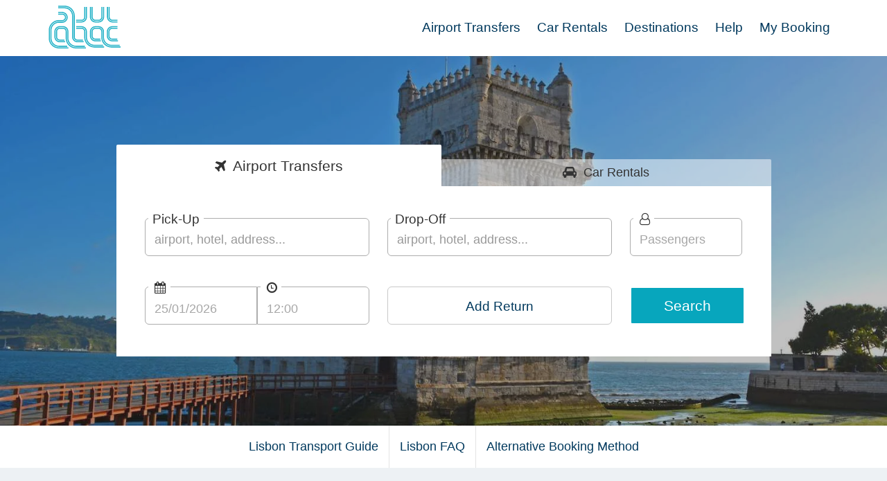

--- FILE ---
content_type: text/html; charset=UTF-8
request_url: https://airportstaxitransfers.com/transportation/taxi/Lisbon-Transfers
body_size: 10099
content:
<!DOCTYPE html>
<!--[if lt IE 7]>      <html lang="en-UK" class="no-js lt-ie9 lt-ie8 lt-ie7"> <![endif]-->
<!--[if IE 7]>         <html lang="en-UK" class="no-js lt-ie9 lt-ie8"> <![endif]-->
<!--[if IE 8]>         <html lang="en-UK" class="no-js lt-ie9"> <![endif]-->
<!--[if IE 9]>         <html lang="en-UK" class="no-js lt-ie10"> <![endif]-->
<!--[if gt IE 10]><!--> <html lang="en-UK" class="no-js"> <!--<![endif]-->
<head><script>(function(w,i,g){w[g]=w[g]||[];if(typeof w[g].push=='function')w[g].push(i)})
(window,'GTM-WWQQDXX','google_tags_first_party');</script><script>(function(w,d,s,l){w[l]=w[l]||[];(function(){w[l].push(arguments);})('set', 'developer_id.dYzg1YT', true);
		w[l].push({'gtm.start':new Date().getTime(),event:'gtm.js'});var f=d.getElementsByTagName(s)[0],
		j=d.createElement(s);j.async=true;j.src='/metrics/';
		f.parentNode.insertBefore(j,f);
		})(window,document,'script','dataLayer');</script>
    <script async type="text/javascript" src="https://app.termly.io/resource-blocker/12991439-eaad-4072-b0fa-1b7f7a307eb6?autoBlock=off"></script>

	<meta charset="utf-8">
	<meta http-equiv="X-UA-Compatible" content="IE=edge">
    <meta name="viewport" content="width=device-width, initial-scale=1" />
	<title>Lisbon Airport Transfers | Lisbon Airport Taxi | Best Price Guaranteed! | Airports Taxi Transfers</title>
    <meta name="keywords" content="Lisbon taxi, Lisbon transfer, Lisbon transportation, Lisbon taxis, Lisbon transfers, Lisbon airport transfer, Lisbon airport transfers, Lisbon airport taxi, $Airports Taxi Transfers, Lisbon low cost transfer, taxi in Lisbon, taxi from Lisbon, Lisbon private transfers, Lisbon airport shuttle, Lisbon shuttle, cruise port transfers, Lisbon tours, how to get from Lisbon airport to Lisbon, Lisbon taxi price, Lisbon bus transfer, Lisbon minibus transfer, Lisbon executive transfers ">
    <meta name="description" content="Looking for a reliable airport transfer to or from Lisbon Airport to your hotel or to the city in Lisbon? Private, door to door transfers from Lisbon airport to Lisbon now available at Airportstaxitransfers.com">
    <base href="/">


<script>
    dataLayer = [{
        'city_id' :'125',
                                    'city_name' :'Lisbon',
                                    'country_name' :'Portugal'    }];
    dataLayer.push({
        event:'order_complete',
            });
</script>

            <!-- Google Tag Manager -->
        <script defer>(function(w,d,s,l,i){
            w[l]=w[l]||[];
            w[l].push({
                    'gtm.start': new Date().getTime(),
                        event:'gtm.js'
                });
                var f=d.getElementsByTagName(s)[0],
                    j=d.createElement(s),
                    dl=l!='dataLayer'?'&l='+l:'';
                    j.async=true;
                    j.src='https://www.googletagmanager.com/gtm.js?id='+i+dl;
                f.parentNode.insertBefore(j,f);
            })(window,document,'script','dataLayer','GTM-WWQQDXX');
        </script>
        <!-- End Google Tag Manager -->
    
<link rel="apple-touch-icon" sizes="120x120" href="/apple-touch-icon.png">
<link rel="icon" type="image/png" sizes="32x32" href="/favicon-32x32.png">
<link rel="icon" type="image/png" sizes="16x16" href="/favicon-16x16.png">
<link rel="manifest" href="/manifest.json">
<link rel="mask-icon" href="/safari-pinned-tab.svg" color="#5bbad5">
<meta name="theme-color" content="#ffffff">

    <link rel="preload" as="script" href="/assets/js/components/libraries/jquery_341.min.js">
<script src="/assets/js/components/libraries/jquery_341.min.js"></script>

<link rel="preload" as="style" href="/assets/css/components/libraries/bootstrap.min.css">
<link rel="stylesheet" href="/assets/css/components/libraries/bootstrap.min.css" media="screen">

<!--<link rel="preload" as="style" href="/assets/css/layout/flexbox.css" media="screen">-->
<!--<link rel="stylesheet" href="/assets/css/layout/flexbox.css" media="screen">-->
<!---->
<!--<link rel="preload" as="style" href="/assets/css/layout/toolbox.css" media="screen">-->
<!--<link rel="stylesheet" href="/assets/css/layout/toolbox.css" media="screen">-->
<!---->
<!--<link rel="preload" as="style" href="/assets/css/layout/layout.css" media="screen">-->
<!--<link rel="stylesheet" href="/assets/css/layout/layout.css" media="screen">-->
<!---->
<!--<link rel="preload" as="style" href="/assets/css/layout/typography.css" media="screen">-->
<!--<link rel="stylesheet" href="/assets/css/layout/typography.css" media="screen">-->
<!---->
<!--<link rel="preload" as="style" href="/assets/css/layout/container.css" media="screen">-->
<!--<link rel="stylesheet" href="/assets/css/layout/container.css" media="screen">-->
<!---->
<!--<link rel="preload" as="style" href="/assets/css/layout/button.css?v=1.0.0" media="screen">-->
<!--<link rel="stylesheet" href="/assets/css/layout/button.css?v=1.0.0" media="screen">-->
<!---->
<!--<link rel="preload" as="style" href="/assets/css/layout/navbar.css?v=1.0.0" media="screen">-->
<!--<link rel="stylesheet" href="/assets/css/layout/navbar.css?v=1.0.0" media="screen">-->
<link rel="preload" as="style" href="/assets/css/layout/layout_all_no_ie.min.css" media="screen">
<link rel="stylesheet" href="/assets/css/layout/layout_all_no_ie.min.css" media="screen">


<link rel="preload" as="style" href="/assets/css/components/custom/intro-image.css" media="screen">
<link rel="stylesheet" href="/assets/css/components/custom/intro-image.css" media="screen">

<link rel="preload" as="style" href="/assets/css/components/reservations/forms.css" media="screen">
<link rel="stylesheet" href="/assets/css/components/reservations/forms.css" media="screen">

<link rel="preload" as="style" href="/assets/css/components/reservations/bookform.css" media="screen">
<link rel="stylesheet" href="/assets/css/components/reservations/bookform.css" media="screen">

<link rel="preconnect" href="https://fonts.googleapis.com">
<link rel="preconnect" href="https://api-cache.reviews.co.uk">
<link rel="preconnect" href="https://api.reviews.co.uk">
<link rel="preconnect" href="https://www.google-analytics.com">
<link rel="preconnect" href="https://www.googletagmanager.com">
<link rel="preconnect" href="https://www.googleadservices.com">
<link rel="preconnect" href="https://d3hb14vkzrxvla.cloudfront.net">

<!--[if lt IE 9]>
    <link rel="preload" as="script" href="/assets/js/new/html5shiv.min.js">
    <script rel="stylesheet" src="/assets/js/new/html5shiv.min.js"></script>

    <link rel="preload" as="style" href="/assets/css/layout/ie9-10.css" media="screen">
    <link rel="stylesheet" href="/assets/css/layout/ie9-10.css" media="screen">
<![endif]-->

<link rel="stylesheet" type="text/css" href="/assets/css/new/styles_print.css" media="print">

<link rel="preload" as="style" href="https://fonts.googleapis.com/css?family=Roboto+Slab&display=swap">
<link rel="stylesheet" href="https://fonts.googleapis.com/css?family=Roboto+Slab&display=swap" media="screen"></head>

<body>


<nav class="navbar navbar-default topnav">
    <div class="container">
        <div class="row">
            <div class="col-xl-10 col-xl-offset-1 col-xs-12">
                <!-- Brand and toggle get grouped for better mobile display -->
                <div class="navbar-header">
                    <button type="button" class="navbar-toggle" data-toggle="collapse" data-target="#mainmenu-collapse">
                        <span class="sr-only">Toggle navigation</span>
                        <span class="icon-bar"></span>
                        <span class="icon-bar"></span>
                        <span class="icon-bar"></span>
                    </button>
                    <a class="navbar-brand" href="/">
                        <img src="/assets/images/logo/airporttransfers-logo.svg" alt="Airports Taxi Transfers" class="logo">
                    </a>
                </div>
                <!-- Collect the nav links, forms, and other content for toggling -->
                <div class="collapse navbar-collapse" id="mainmenu-collapse">
                    <ul id="mainmenu" class="nav navbar-nav navbar-right main-menu">
                        
	<li><a href="/" target="_self">Airport Transfers</a></li>
	<li><a href="/carrentals" target="_self">Car Rentals</a></li>
    <li><a href="/destinations" target="_self">Destinations</a></li>
	<li><a href="/help" target="_self">Help</a></li>
			<li class="dropdown">
            <a class="dropdown-toggle" id="dropdownMainMenuButton" role="button" data-toggle="dropdown"
                    aria-haspopup="true" aria-expanded="false">
                My Booking
            </a>
<!--			<a class="dropdown-toggle" data-toggle="dropdown" target="_self">-->
<!--                My Booking <span class="caret"></span></a>-->
			<ul class="dropdown-menu login-dp updateform" aria-labelledby="dropdownMainMenuButton">
	<li>
        <form id="update_form" method="POST" action="https://airportstaxitransfers.com/taxibookings/bookingref" class="form">
            <div class="form-group">
                <label for="client_email" class="sr-only">Agent Username</label>
                <input type="email" id="client_email" class="required validate-email form-control" placeholder="Your Email Address" name="email" required>
            </div>
            <div class="form-group">
                <label for="reservation_code" class="sr-only">Agent Password</label>
                <input type="text" id="reservation_code" class="required form-control" placeholder="Reservation Number" name="code" required>
                <button type="submit" id="submit_update" class="btn btn-update btn-block mt-10">Sign in</button>
            </div>
        </form>

	</li>
</ul>		</li>

                    </ul>
                </div>
            </div>
        </div>
    </div>
</nav>	<div class="intro-image--city" style="background-image:url(/assets/images/locations/optimized/1517057138_lisbon-airport-transfers.webp)">
    <div class="container__space">
        <div class="darken-bg darken-bg-light hidden-sm hidden-xs"></div>
        <div class="container bookform mob--fix">
            <div class="row">
                <div class="col-xs-12">
                    
<div class="row">
    <div class="col-xl-8 col-xl-offset-2 col-sm-10 col-sm-offset-1 col-xs-12">
        <div class="book-toggle-btns">
            <a href="/" class="btn btn-toggles btn-toggle-1 active"><span class="hidden-xs">Airport</span> Transfers</a>
            <a href="/carrentals" class="btn btn-toggles btn-toggle-2"><span class="hidden-xs">Car</span> Rentals</a>
        </div>
        <div class="book-toggle-1">
            <form id="form" method="GET"
                  action="https://airportstaxitransfers.com/transportation/taxibookings/"
                  class="instant-quote">
                <div class="flex-row">
                    <div class="flex-full">
                        <div class="input-group ui-complete-pick">
                            <input type="text" class="validate-loc1 form-control selector form-input" id="select_loc1"
                                   name="loc1_name" data-lpignore="true" placeholder="airport, hotel, address..." tabindex="0">
                            <label for="select_loc1" class="control-label form-label">
                                Pick-Up
                            </label>
                        </div>
                    </div>

                    <div class="flex-full">
                        <div class="input-group ui-complete-drop">
                            <input type="text" class="validate-loc2 form-control selector2 form-input" id="select_loc2"
                                   name="loc2_name" data-lpignore="true" placeholder="airport, hotel, address..." tabindex="0">
                            <label for="select_loc2" class="control-label form-label">Drop-Off</label>
                        </div>
                    </div>

                    <div class="flex-half">
                        <div class="input-group">
                            <select id="select_pax1" name="pax1" class="validate-selection form-control form-input" aria-describedby="pax1" tabindex="0">
                                <option value="Select">Passengers</option><option value='1'>1</option><option value='2'>2</option><option value='3'>3</option><option value='4'>4</option><option value='5'>5</option><option value='6'>6</option><option value='7'>7</option><option value='8'>8</option><option value='9'>9</option><option value='10'>10</option><option value='11'>11</option><option value='12'>12</option><option value='13'>13</option><option value='14'>14</option><option value='15'>15</option><option value='16'>16</option><option value='17'>17</option><option value='18'>18</option><option value='19'>19</option><option value='20'>20</option><option value='21'>21</option><option value='22'>22</option><option value='23'>23</option><option value='24'>24</option><option value='25'>25</option><option value='26'>26</option><option value='27'>27</option><option value='28'>28</option><option value='29'>29</option><option value='30'>30</option><option value='31'>31</option><option value='32'>32</option><option value='33'>33</option><option value='34'>34</option><option value='35'>35</option><option value='36'>36</option><option value='37'>37</option><option value='38'>38</option><option value='39'>39</option><option value='40'>40</option><option value='41'>41</option><option value='42'>42</option><option value='43'>43</option><option value='44'>44</option><option value='45'>45</option><option value='46'>46</option><option value='47'>47</option><option value='48'>48</option><option value='49'>49</option><option value='50'>50</option><option value='51'>51</option><option value='52'>52</option><option value='53'>53</option><option value='54'>54</option><option value='55'>55</option><option value='56'>56</option>                            </select>
                            <label for="select_pax1" class="control-label form-label" aria-label="Number of Passengers">
                                <!-- Passengers -->
                                <span class="form-control-icon">
                                    <i class="fa fa-user-o" aria-hidden="true"></i>
                                </span>
                            </label>
                        </div>
                    </div>
                </div>

                <div class="flex-row">
                    <div class="flex-full">
                        <div class="flex-row">
                            <div class="flex-half input-group">
                                <label for="date1" class="control-label form-label" id="date1-label" aria-label="Pickup Date">
                                    <!-- Date -->
                                    <span class="form-control-icon">
                                        <i class="fa fa-calendar" aria-hidden="true"></i>
                                    </span>
                                </label>

                                <div>
                                    <input type="text" id="date1" name="date1" class="validate-date-1 selection-date
                                    form-control form-input" value=" " readonly tabindex="0">
                                    <input type="hidden" id="previous_day" value="0">

                                    <script>
                                        var someDate = new Date();
                                        someDate.setDate(someDate.getDate() + 2);
                                        var dateFormated = someDate.toLocaleDateString('en-GB').substr(0,10);
                                        jQuery("#date1").val(dateFormated);
                                    </script>

                                </div>
                            </div>
                            <div class="flex-half input-group">
                                <label class="control-label form-label" id="transport_type_1" for="time1_input" aria-label="Pickup Time">
                                    <!-- Time -->
                                    <span class="form-control-icon">
                                        <i class="fa fa-clock-o fa-flip-horizontal" aria-hidden="true"></i>
                                    </span>
                                </label>
                                <div id="time1_wrap">
                                    <input type="text" id="time1_input" class="form-control validate-times-return" value="12:00" tabindex="0">
                                </div>
                            </div>
                        </div>
                    </div>
                    <div class="flex-full">
                        <div id="return_show" class="flex-row">
                            <div class="flex-full">
                                <span class="form-control text-center return_covered return_covered-label">Add Return</span>
                            </div>
                        </div>
                        <div class="return_details" id="return_details" style="display:none">
                            <div class="flex-row">
                                <div class="flex-half input-group">
                                    <div>
                                        <input type="text" id="date2" name="date2"
                                               class="validate-date-2 selection-date form-control form-input validate-dates"
                                               value="26/01/2026"
                                               readonly tabindex="0">
                                    </div>
                                    <label for="date2" class="control-label form-label" id="date2-label" aria-label="Dropoff Date">
                                        <!-- Return Date -->
                                        <span class="form-control-icon">
                                        <span class="fa-stack">
                                            <i class="fa fa-calendar" aria-hidden="true"></i>
                                            <i class="fa fa-angle-left" aria-hidden="true"></i>
                                        </span>
                                    </span>
                                    </label>
                                </div>
                                <div class="flex-half input-group">
                                    <label for="time2_input" class="control-label form-label" id="transport_type_2" aria-label="Dropoff Time">
                                        <!-- Return Time -->
                                        <span class="form-control-icon">
                                            <span class="fa-stack">
                                                <i class="fa fa-clock-o fa-rotate-180" aria-hidden="true"></i>
                                                <i class="fa fa-angle-left" aria-hidden="true"></i>
                                            </span>
                                        </span>
                                    </label>
                                    <div>
                                        <input type="text" id="time2_input" class="form-control validate-times-return form-input" value="13:00" tabindex="0">
                                    </div>
                                </div>
                            </div>
                            <div class="one_way-show clear-circle"></div>
                        </div>
                    </div>
                    <div class="flex-half">
                        <button type="submit" id="quote_submit" class="btn btn--instant-quote">Search</button>
                    </div>
                </div>

                <input type="hidden" id="loc1" name="loc1">
                <input type="hidden" id="loc2" name="loc2">
                <input type="hidden" id="loc1_additional" value="0" name="loc1_additional">
                <input type="hidden" id="loc2_additional" value="0" name="loc2_additional">
                <input type="hidden" id="time1" name="time1" value="12:00">
                <input type="hidden" id="time2" name="time2" value="13:00">
                <input type="hidden" id="single" name="single" value="1">
                <input type="hidden" id="quote" name="quote" value="1">
            </form>

                        <input type="hidden" id="city_id" value="125">
            <input type="hidden" id="private_id" value="0">
        </div>
    </div>
</div>                </div>
            </div>
        </div>
    </div>
</div>

<div class="container container-fluid">
    <div class="row">
        <div class="col-xl-10 col-xl-offset-1 col-xs-12 text-center">
            <ul class="nav nav-tabs__default">
                                    <li><a href="https://airportstaxitransfers.com/transportation/taxi/Lisbon-Transfers#transport-guide">Lisbon Transport Guide</a></li>
                                <li><a href="https://airportstaxitransfers.com/transportation/taxi/Lisbon-Transfers#go-to-faq">Lisbon FAQ</a></li>
                <li><a href="https://airportstaxitransfers.com/transportation/taxi/Lisbon-Transfers#alternative-booking">Alternative Booking Method</a></li>
            </ul>
        </div>
    </div>
</div>

<div class="container__stretch container__space container-lightblue">
    <div class="container">
        <div class="row">
            <div class="col-xl-10 col-xl-offset-1 col-xs-12">
                <div class="row row-eq-height cards">
                    <div class="col-md-7 col-sm-6 col-xs-12 mb-3p">
                        <div class="row mb-5p">
                            <div class="col-xs-12">
                                <div class="card--single card--inner">
                                    <div class="card--load_img">
                                        <div class="card--loaded_img lazyload"
                                            style="background-image:url(/assets/images/misc/optimized/reliable-suppliers.webp)"></div>
                                    </div>
                                    <div class="single--box__copy-child">
                                        <h1 class="text-center">Lisbon Airport Transfers</h1>
                                        <p class="single--copy__bigger">Reliable Service - Always Low Prices</p>
                                        <p>Your safety is our priority and your comfort, our satisfaction. We compare prices from hundreds of reputable transportation service providers in Lisbon to offer you the best service at most competitive rates. With our fixed pricing model, you can avoid nasty surprises like surge pricing and time rate.</p>
                                    </div>
                                </div>
                            </div>
                        </div>
                        <div class="row">
                            <div class="col-xs-12">
                                <div class="card--quarters">
                                    <div>
                                        <div class="card--single card--inner">
                                            <div class="card--load_img">
                                                <div class="card--loaded_img lazyload" style="background-image:url(/assets/images/misc/optimized/free-transfer-cancellation.webp)"></div>
                                            </div>
                                            <div class="single--box__copy-child">
                                                <h2 class="text-center">Free Cancellation</h2>
                                                <p>Book your Lisbon airport transfer with confidence. We offer Free Cancellation policy up to 24 hours before pickup.</p>
                                            </div>
                                        </div>
                                    </div>
                                    <div>
                                        <div class="card--single card--inner">
                                            <div class="card--load_img">
                                                <div class="card--loaded_img lazyload" style="background-image:url(/assets/images/misc/optimized/door-to-door-transfer.webp)"></div>
                                            </div>
                                            <div class="single--box__copy-child">
                                                <h2 class="text-center">Door to Door</h2>
                                                <p>The Lisbon airport transfer service includes meet and greet and flight monitoring. It is the most comfortable, stress-free travel option.</p>
                                            </div>
                                        </div>
                                    </div>
                                </div>
                            </div>
                        </div>
                    </div>
                    <div class="col-md-5 col-sm-6 col-xs-12 mb-3p">
                        <div class="card--single card--single_padd">
                            <h3 class="text-center">
                                Lisbon Airport Taxi Reviews
                            </h3>
                            <h4>98% of our customers would recommend us to a friend</h4>
                            <div class="review-widget no-padd">
                                <div id="vertical-widget-720" style="width:100%;"></div>
                            </div>
                        </div>
                    </div>
                </div>

                                    <div class="row row-eq-height">
                        <div class="col-sm-6 col-xs-12 mb-3p">
                            <div class="card--single single--box__long">
                                <div>
                                    <img src="/assets/images/locations/optimized/1517057138_lisbon-airport-transfers.webp" alt="Popular Airport Transfers" loading="lazy">
                                </div>
                                <div>
                                    <h2 class="text-center">Professional Lisbon Airport Taxi</h2>
                                    <p class="mb-10p">We specialise in private Lisbon airport transfers with professional drivers and quality vehicles since 2010. Book your Lisbon transfer with our simple and easy to use booking system and avoid long taxi queues at the airport. Your driver will wait at the meeting point, holding a sign with your name and drive you to your destination in safety and comfort.</p>
                                                        <div>
                <hr>
                <div class="banner--popular">
                    <div>
                        <img src="/assets/images/minivan-taxi-transfer.png
" alt="" loading="lazy">
                    </div>
                    <div>
                        Transfer from Lisbon Airport to
                        Lisbon City Centre for
                        6 Passengers -
                        EUR  25.00 -
                        <a href="/transportation/taxibookings/Transfer-from-Lisbon-Airport-to-Lisbon-City-Centre">Book Now</a>
                    </div>
                </div>
            </div>

                    <div>
                <hr>
                <div class="banner--popular">
                    <div>
                        <img src="/assets/images/taxi-transfer-sedan.png" alt="" loading="lazy">
                    </div>
                    <div>
                        Transfer from Lisbon Airport to
                        Lisbon Train Station for
                        3 Passengers -
                        EUR  12.50 -
                        <a href="/transportation/taxibookings/Transfer-from-Lisbon-Airport-to-Lisbon-Train-Station">Book Now</a>
                    </div>
                </div>
            </div>

                <div><hr></div>
                                    </div>
                            </div>
                        </div>
                        <div class="col-sm-6 col-xs-12 mb-3p">
                            <a id="go-to-faq"></a>
                            <div>
                                <div class="card--single card--single_padd mb-5p">
                                    <h3 class="text-center">Lisbon Transfers FAQ</h3>
                                    <div>
                                        <p class="question">Where will I meet my driver at Lisbon airport?</p>
                                        <p class="answer">Your driver will be waiting in the arrivals hall at Lisbon airport, holding a sign showing your name. Exact meeting point information will be included in your confirmation email and eTicket.</p>
                                        <p class="question">Are there any extra charges?</p>
                                        <p class="answer">All Lisbon airport taxi quotes published on our website are fixed and all inclusive.</p>
                                        <p class="question">My plans have changed, can I cancel my Lisbon Airport Taxi?</p>
                                        <p class="answer">You can cancel your reservation free of charge up to 24 hours before the scheduled pick up time. See terms and conditions for more details.</p>
                                        <p class="question">My flight has been delayed, what should I do?</p>
                                        <p class="answer">If your flight arriving at Lisbon airport is delayed, please call the emergency phone number provided in your booking confirmation email as soon as possible.</p>
                                    </div>
                                </div>
                                <div class="card--single card--inner card--inner_sm">
                                    <div class="card--load_img">
                                        <div class="card--loaded_img lazyload" style="background-image:url(/assets/images/misc/optimized/tours-camera.webp)"></div>
                                    </div>
                                    <div class="single--box__copy-child">
                                        <h3>Custom tours in Lisbon</h3>
                                        <p>Lisbon private custom made tours, excursions and guided tours of Lisbon are available from Airports Taxi Transfers.</p>
                                                                                <a href="https://airportstaxitransfers.com/tours/city/Lisbon-PT" class="btn btn-color">
                                            Lisbon tours page
                                        </a>
                                    </div>
                                </div>
                            </div>
                        </div>
                    </div>
                                    <div class="row mb-3p">
        <div class="col-xs-12">
            <a id="transport-guide"></a>
                            <div class="card--single card--single__big">
                    <h3>Lisbon Transport Guide</h3>
                    <div>
                        <p>The small yellow trams, driving through the narrow streets and steep
      hills, are the main symbol and the most popular transportation mode in
      Lisbon. Lisbon metro has an extensive bus network and offers the quickest
      way to travel around the city. Local buses are reliable, and cover the
      city area, as well as, the suburbs.</p>
    <p>There are five major railway stations in Lisbon. Santa Apolonia station
      is the starting point for international trains from and to Lisbon, while
      Rossio and Gare do Oriente station offer services between Lisbon and
      Sintra. Cais do Sodre station serves train lines from Lisbon to Cascais,
      Oeiras and Estoril. Sete de Rios train and bus station operates mainly
      with suburban train lines, intercity and national buses operated by
      different companies (Fertagus, Rede Express, Eva, Renex and Avanza).</p>
    <p>Several companies have their cruisers dock at Lisbon Cruise Port, which
      is a perfect point for day tours from Lisbon to Estoril, Sintra, Cascais,
      Obidos, Sesimbra, Ericeira or Oeiras. We offer private custom-made tours,
      with or without a guide, from the Lisbon Cruise port to any town or
      village you want to explore.</p>
    <p><a href="https://www.lisbon-airport.com" alt="Humberto Delgado Airport" target="_blank">Humberto
        Delgado Airport (LIS)</a> is located within the city limits,
      7 km from the city centre. The annual ridership is over 22 million
      passengers, mostly using the flights from TAP, Easyjet, Azores Airlines,
      White Airways and Ryanair. Terminal 1 serves both international flight
      arrivals and departures, while Terminal 2 serves only low-cost airline
      departures.</p>
    <p>Lisbon Airport is served by Aerobus, local buses, metro and airport taxis
      operating from and to Lisbon centre. The two terminals are connected with
      shuttle service every 20-30 minutes. Limited luggage size per person is
      required for local buses that run to Lisbon city. Aerobus offers shuttle
      service from and to Lisbon Airport. Metro Red Line operates on a frequent
      timetable, reaching Gare do Oriente in about 10 minutes.</p>
    <p>Due to long queues in front of the metro ticket machines, it is
      recommended to hire an airport taxi. Metered taxis are available in front
      of the arrival terminal. Extra charge for luggage and travels during the
      night might apply.</p>
    <p>For a comfortable journey and lowest fixed rates, book your private
      Lisbon airport transfer with us. We provide transport service with rates
      per vehicle, which do not depend upon the number of passengers and luggage
      amount. Shared shuttle transfer departs from Lisbon Airport at scheduled
      intervals only to hotels and resorts. The latest prices for a <a href="https://airportstaxitransfers.com/transportation/taxibookings/Transfer-from-Lisbon-Airport-to-Lisbon-City-Centre"

        alt="private
        Lisbon airport transfer to the city centre">private Lisbon airport
        transfer to the city centre</a> are on the link. </p>
    <p>In Portugal we offer private airport taxi transfers in: <a href="https://airportstaxitransfers.com/transportation/taxi/Beja-Transfers"

        alt="Beja">Beja</a>,<a href="https://airportstaxitransfers.com/transportation/taxi/Funchal-Transfers"

        alt="Funchal"> Funchal</a>,<a href="https://airportstaxitransfers.com/transportation/taxi/Faro-Transfers"

        alt="Faro">Faro</a>,<a href="https://airportstaxitransfers.com/transportation/taxi/Lisbon-Transfers"

        alt="Lisbon"> Lisbon</a> and <a href="https://airportstaxitransfers.com/transportation/taxi/Porto-Transfers"

        alt="Porto"> Porto</a>.</p>
   <br>
   
                       </div>
                </div>
                    </div>
    </div>
            </div>
        </div>
    </div>
</div>

    <div class="container__stretch container__space--sm container-white">
        <div class="container">
            <div class="row">
                <div class="col-xl-10 col-xl-offset-1 col-xs-12">
                    <a id="alternative-booking"></a>
                    <div class="row">
                        <div class="col-xs-12 text-center mb-3p">
                            <div class="badge--long">Alternative Booking Method <span class="d-inline-block">Step 1</span></div>
                            <p>This booking method is an alternative way to make a booking if you prefer selecting destinations instead of searching.</p>
                        </div>
                    </div>
                    <div class="row">
                        <div class="col-xs-12 text-center">
                            <div class="alternative__headline">
                                <h3>Select Your Pick up Destination</h3>
                                <p>Please select a destination from the list to set it as pick up point. <br>We will ask you to choose a drop-off point at the next step.</p>
                                <p><i class="fa fa-angle-down"></i></p>
                            </div>
                        </div>
                    </div>
                    <div class="row">
                        <div class="col-md-4 col-md-offset-2 col-sm-6 col-sm-offset-0 col-xs-12 mb-5p">
                            <div class="alternative__headline">
                                <span>From:</span>
                            </div>
                            <ul class="lists-set lists--main text-left">
                                <li class='item optgroup'>Airports</li><li class='item'><a href='https://airportstaxitransfers.com/transportation/transfers/Lisbon-Airport-Transfer'  class='alternative__lnk'><i class='fa fa-plane'></i> Lisbon Airport</a></li><li class='item optgroup'>Cruise Ports</li><li class='item'><a href='https://airportstaxitransfers.com/transportation/transfers/Lisbon-Cruise-Port-Transfer'  class='alternative__lnk'><i class='fa fa-ship'></i> Lisbon Cruise Port</a></li><li class='item optgroup'>Train Stations</li><li class='item'><a href='https://airportstaxitransfers.com/transportation/transfers/Lisbon-Train-Station-Transfer'  class='alternative__lnk'><i class='fa fa-train'></i> Lisbon Train Station</a></li><li class='item optgroup'>Popular Locations</li><li class='item'><a href='https://airportstaxitransfers.com/transportation/transfers/Bom-Sucesso-Resort-Transfer'  class='alternative__lnk'><i class='fa fa-taxi'></i> Bom Sucesso Resort</a></li><li class='item'><a href='https://airportstaxitransfers.com/transportation/transfers/Evora-Transfer'  class='alternative__lnk'><i class='fa fa-taxi'></i> Evora</a></li><li class='item'><a href='https://airportstaxitransfers.com/transportation/transfers/Tortosendo-Transfer'  class='alternative__lnk'><i class='fa fa-taxi'></i> Tortosendo</a></li><li class='item'><a href='https://airportstaxitransfers.com/transportation/transfers/Praia-del-Rey-Transfer'  class='alternative__lnk'><i class='fa fa-taxi'></i> Praia del Rey</a></li><li class='item'><a href='https://airportstaxitransfers.com/transportation/transfers/Peniche-Transfer'  class='alternative__lnk'><i class='fa fa-taxi'></i> Peniche</a></li><li class='item'><a href='https://airportstaxitransfers.com/transportation/transfers/Palmela-Transfer'  class='alternative__lnk'><i class='fa fa-taxi'></i> Palmela</a></li><li class='item'><a href='https://airportstaxitransfers.com/transportation/transfers/Paco-de-Arcos-Transfer'  class='alternative__lnk'><i class='fa fa-taxi'></i> Paco de Arcos</a></li><li class='item optgroup'>Other Locations</li><li class='item'><a href='https://airportstaxitransfers.com/transportation/transfers/Portimao-Transfer'  class='alternative__lnk'><i class='fa fa-taxi'></i> Portimao</a></li><li class='item'><a href='https://airportstaxitransfers.com/transportation/transfers/Lisbon-City-Centre-Transfer'  class='alternative__lnk'><i class='fa fa-taxi'></i> Lisbon City Centre</a></li><li class='item'><a href='https://airportstaxitransfers.com/transportation/transfers/Alcobaca-Transfer'  class='alternative__lnk'><i class='fa fa-taxi'></i> Alcobaca</a></li><li class='item'><a href='https://airportstaxitransfers.com/transportation/transfers/Alcochete-Transfer'  class='alternative__lnk'><i class='fa fa-taxi'></i> Alcochete</a></li><li class='item'><a href='https://airportstaxitransfers.com/transportation/transfers/Algarve-Transfer'  class='alternative__lnk'><i class='fa fa-taxi'></i> Algarve</a></li><li class='item'><a href='https://airportstaxitransfers.com/transportation/transfers/Batalha-Transfer'  class='alternative__lnk'><i class='fa fa-taxi'></i> Batalha</a></li><li class='item'><a href='https://airportstaxitransfers.com/transportation/transfers/Bombarral-Transfer'  class='alternative__lnk'><i class='fa fa-taxi'></i> Bombarral</a></li><li class='item'><a href='https://airportstaxitransfers.com/transportation/transfers/Caldas-da-Rainha-Transfer'  class='alternative__lnk'><i class='fa fa-taxi'></i> Caldas da Rainha</a></li><li class='item'><a href='https://airportstaxitransfers.com/transportation/transfers/Cascais-Transfer'  class='alternative__lnk'><i class='fa fa-taxi'></i> Cascais</a></li><li class='item'><a href='https://airportstaxitransfers.com/transportation/transfers/Castelo-Branco-Transfer'  class='alternative__lnk'><i class='fa fa-taxi'></i> Castelo Branco</a></li><li class='item'><a href='https://airportstaxitransfers.com/transportation/transfers/Coimbra-Transfer'  class='alternative__lnk'><i class='fa fa-taxi'></i> Coimbra</a></li><li class='item'><a href='https://airportstaxitransfers.com/transportation/transfers/Colares-Transfer'  class='alternative__lnk'><i class='fa fa-taxi'></i> Colares</a></li><li class='item'><a href='https://airportstaxitransfers.com/transportation/transfers/Costa-da-Caparica-Transfer'  class='alternative__lnk'><i class='fa fa-taxi'></i> Costa da Caparica</a></li><li class='item'><a href='https://airportstaxitransfers.com/transportation/transfers/Ericeira-Transfer'  class='alternative__lnk'><i class='fa fa-taxi'></i> Ericeira</a></li><li class='item'><a href='https://airportstaxitransfers.com/transportation/transfers/Estoril-Transfer'  class='alternative__lnk'><i class='fa fa-taxi'></i> Estoril</a></li><li class='item'><a href='https://airportstaxitransfers.com/transportation/transfers/Evora-Transfer'  class='alternative__lnk'><i class='fa fa-taxi'></i> Evora</a></li><li class='item'><a href='https://airportstaxitransfers.com/transportation/transfers/Fatima-Transfer'  class='alternative__lnk'><i class='fa fa-taxi'></i> Fatima</a></li><li class='item'><a href='https://airportstaxitransfers.com/transportation/transfers/Figueira-da-Foz-Transfer'  class='alternative__lnk'><i class='fa fa-taxi'></i> Figueira da Foz</a></li><li class='item'><a href='https://airportstaxitransfers.com/transportation/transfers/Foz-do-Arelho-Transfer'  class='alternative__lnk'><i class='fa fa-taxi'></i> Foz do Arelho</a></li><li class='item'><a href='https://airportstaxitransfers.com/transportation/transfers/Guincho-Transfer'  class='alternative__lnk'><i class='fa fa-taxi'></i> Guincho</a></li><li class='item'><a href='https://airportstaxitransfers.com/transportation/transfers/Leiria-Transfer'  class='alternative__lnk'><i class='fa fa-taxi'></i> Leiria</a></li><li class='item'><a href='https://airportstaxitransfers.com/transportation/transfers/Mafra-Transfer'  class='alternative__lnk'><i class='fa fa-taxi'></i> Mafra</a></li><li class='item'><a href='https://airportstaxitransfers.com/transportation/transfers/Miraflores-Transfer'  class='alternative__lnk'><i class='fa fa-taxi'></i> Miraflores</a></li><li class='item'><a href='https://airportstaxitransfers.com/transportation/transfers/Nazare-Transfer'  class='alternative__lnk'><i class='fa fa-taxi'></i> Nazare</a></li><li class='item'><a href='https://airportstaxitransfers.com/transportation/transfers/Obidos-Transfer'  class='alternative__lnk'><i class='fa fa-taxi'></i> Obidos</a></li><li class='item'><a href='https://airportstaxitransfers.com/transportation/transfers/Oeiras-Transfer'  class='alternative__lnk'><i class='fa fa-taxi'></i> Oeiras</a></li><li class='item'><a href='https://airportstaxitransfers.com/transportation/transfers/Paco-de-Arcos-Transfer'  class='alternative__lnk'><i class='fa fa-taxi'></i> Paco de Arcos</a></li><li class='item'><a href='https://airportstaxitransfers.com/transportation/transfers/Palmela-Transfer'  class='alternative__lnk'><i class='fa fa-taxi'></i> Palmela</a></li><li class='item'><a href='https://airportstaxitransfers.com/transportation/transfers/Peniche-Transfer'  class='alternative__lnk'><i class='fa fa-taxi'></i> Peniche</a></li><li class='item'><a href='https://airportstaxitransfers.com/transportation/transfers/Praia-del-Rey-Transfer'  class='alternative__lnk'><i class='fa fa-taxi'></i> Praia del Rey</a></li><li class='item'><a href='https://airportstaxitransfers.com/transportation/transfers/Praia-Grande-Transfer'  class='alternative__lnk'><i class='fa fa-taxi'></i> Praia Grande</a></li><li class='item'><a href='https://airportstaxitransfers.com/transportation/transfers/Queijas-Transfer'  class='alternative__lnk'><i class='fa fa-taxi'></i> Queijas</a></li><li class='item'><a href='https://airportstaxitransfers.com/transportation/transfers/Santa-Iria-da-Azoia-Transfer'  class='alternative__lnk'><i class='fa fa-taxi'></i> Santa Iria da Azoia</a></li><li class='item'><a href='https://airportstaxitransfers.com/transportation/transfers/Santarem-Transfer'  class='alternative__lnk'><i class='fa fa-taxi'></i> Santarem</a></li><li class='item'><a href='https://airportstaxitransfers.com/transportation/transfers/Sao-Martinho-do-Porto-Transfer'  class='alternative__lnk'><i class='fa fa-taxi'></i> Sao Martinho do Porto</a></li><li class='item'><a href='https://airportstaxitransfers.com/transportation/transfers/Sesimbra-Transfer'  class='alternative__lnk'><i class='fa fa-taxi'></i> Sesimbra</a></li><li class='item'><a href='https://airportstaxitransfers.com/transportation/transfers/Setubal-Transfer'  class='alternative__lnk'><i class='fa fa-taxi'></i> Setubal</a></li><li class='item'><a href='https://airportstaxitransfers.com/transportation/transfers/Sevilha-Transfer'  class='alternative__lnk'><i class='fa fa-taxi'></i> Sevilha</a></li><li class='item'><a href='https://airportstaxitransfers.com/transportation/transfers/Sines-Transfer'  class='alternative__lnk'><i class='fa fa-taxi'></i> Sines</a></li><li class='item'><a href='https://airportstaxitransfers.com/transportation/transfers/Sintra-Transfer'  class='alternative__lnk'><i class='fa fa-taxi'></i> Sintra</a></li><li class='item'><a href='https://airportstaxitransfers.com/transportation/transfers/Tomar-Transfer'  class='alternative__lnk'><i class='fa fa-taxi'></i> Tomar</a></li><li class='item'><a href='https://airportstaxitransfers.com/transportation/transfers/Torres-Vedras-Transfer'  class='alternative__lnk'><i class='fa fa-taxi'></i> Torres Vedras</a></li><li class='item'><a href='https://airportstaxitransfers.com/transportation/transfers/Troia-by-Ferry-Transfer'  class='alternative__lnk'><i class='fa fa-taxi'></i> Troia by Ferry</a></li><li class='item'><a href='https://airportstaxitransfers.com/transportation/transfers/Troia-by-road-Transfer'  class='alternative__lnk'><i class='fa fa-taxi'></i> Troia by road</a></li><li class='item'><a href='https://airportstaxitransfers.com/transportation/transfers/Turcifal-Transfer'  class='alternative__lnk'><i class='fa fa-taxi'></i> Turcifal</a></li><li class='item'><a href='https://airportstaxitransfers.com/transportation/transfers/Santa-Cruz-Transfer'  class='alternative__lnk'><i class='fa fa-taxi'></i> Santa Cruz</a></li><li class='item'><a href='https://airportstaxitransfers.com/transportation/transfers/Marinha-Grande-Transfer'  class='alternative__lnk'><i class='fa fa-taxi'></i> Marinha Grande</a></li><li class='item'><a href='https://airportstaxitransfers.com/transportation/transfers/Fundao-Transfer'  class='alternative__lnk'><i class='fa fa-taxi'></i> Fundao</a></li><li class='item'><a href='https://airportstaxitransfers.com/transportation/transfers/Vieira-de-Leiria-Transfer'  class='alternative__lnk'><i class='fa fa-taxi'></i> Vieira de Leiria</a></li><li class='item'><a href='https://airportstaxitransfers.com/transportation/transfers/Montemor-O-Novo-Transfer'  class='alternative__lnk'><i class='fa fa-taxi'></i> Montemor O Novo</a></li><li class='item'><a href='https://airportstaxitransfers.com/transportation/transfers/Luso-Transfer'  class='alternative__lnk'><i class='fa fa-taxi'></i> Luso</a></li><li class='item'><a href='https://airportstaxitransfers.com/transportation/transfers/Montijo-Transfer'  class='alternative__lnk'><i class='fa fa-taxi'></i> Montijo</a></li><li class='item'><a href='https://airportstaxitransfers.com/transportation/transfers/Santa-Maria-de-Belem-Transfer'  class='alternative__lnk'><i class='fa fa-taxi'></i> Santa Maria de Belem</a></li><li class='item'><a href='https://airportstaxitransfers.com/transportation/transfers/Santo-Estevao-Transfer'  class='alternative__lnk'><i class='fa fa-taxi'></i> Santo Estevao</a></li><li class='item'><a href='https://airportstaxitransfers.com/transportation/transfers/Vila-do-Bispo-Transfer'  class='alternative__lnk'><i class='fa fa-taxi'></i> Vila do Bispo</a></li><li class='item'><a href='https://airportstaxitransfers.com/transportation/transfers/Foros-de-Salvaterra-Transfer'  class='alternative__lnk'><i class='fa fa-taxi'></i> Foros de Salvaterra</a></li><li class='item'><a href='https://airportstaxitransfers.com/transportation/transfers/Caparica-Transfer'  class='alternative__lnk'><i class='fa fa-taxi'></i> Caparica</a></li><li class='item'><a href='https://airportstaxitransfers.com/transportation/transfers/Penha-Longa-Golf-Resort-Transfer'  class='alternative__lnk'><i class='fa fa-taxi'></i> Penha Longa Golf Resort</a></li><li class='item'><a href='https://airportstaxitransfers.com/transportation/transfers/Gradil-Transfer'  class='alternative__lnk'><i class='fa fa-taxi'></i> Gradil</a></li><li class='item'><a href='https://airportstaxitransfers.com/transportation/transfers/Queluz-Transfer'  class='alternative__lnk'><i class='fa fa-taxi'></i> Queluz</a></li><li class='item'><a href='https://airportstaxitransfers.com/transportation/transfers/Santiago-de-Cacem-Transfer'  class='alternative__lnk'><i class='fa fa-taxi'></i> Santiago de Cacem</a></li><li class='item'><a href='https://airportstaxitransfers.com/transportation/transfers/Mindelo-Transfer'  class='alternative__lnk'><i class='fa fa-taxi'></i> Mindelo</a></li><li class='item'><a href='https://airportstaxitransfers.com/transportation/transfers/Almada-Transfer'  class='alternative__lnk'><i class='fa fa-taxi'></i> Almada</a></li><li class='item'><a href='https://airportstaxitransfers.com/transportation/transfers/Azinhaga-Transfer'  class='alternative__lnk'><i class='fa fa-taxi'></i> Azinhaga</a></li><li class='item'><a href='https://airportstaxitransfers.com/transportation/transfers/Quinta-da-Marinha-Transfer'  class='alternative__lnk'><i class='fa fa-taxi'></i> Quinta da Marinha</a></li><li class='item'><a href='https://airportstaxitransfers.com/transportation/transfers/Comporta-Transfer'  class='alternative__lnk'><i class='fa fa-taxi'></i> Comporta</a></li><li class='item'><a href='https://airportstaxitransfers.com/transportation/transfers/Vila-Franca-de-Xira-Transfer'  class='alternative__lnk'><i class='fa fa-taxi'></i> Vila Franca de Xira</a></li><li class='item'><a href='https://airportstaxitransfers.com/transportation/transfers/Alcacer-do-Sal-Transfer'  class='alternative__lnk'><i class='fa fa-taxi'></i> Alcacer do Sal</a></li><li class='item'><a href='https://airportstaxitransfers.com/transportation/transfers/Aroeira-Transfer'  class='alternative__lnk'><i class='fa fa-taxi'></i> Aroeira</a></li><li class='item'><a href='https://airportstaxitransfers.com/transportation/transfers/Odeceixe-Transfer'  class='alternative__lnk'><i class='fa fa-taxi'></i> Odeceixe</a></li><li class='item'><a href='https://airportstaxitransfers.com/transportation/transfers/Linda-a-Velha-Transfer'  class='alternative__lnk'><i class='fa fa-taxi'></i> Linda a Velha</a></li><li class='item'><a href='https://airportstaxitransfers.com/transportation/transfers/Barreiro-Transfer'  class='alternative__lnk'><i class='fa fa-taxi'></i> Barreiro</a></li><li class='item'><a href='https://airportstaxitransfers.com/transportation/transfers/Alenquer-Transfer'  class='alternative__lnk'><i class='fa fa-taxi'></i> Alenquer</a></li><li class='item'><a href='https://airportstaxitransfers.com/transportation/transfers/Arruda-dos-Vinhos-Transfer'  class='alternative__lnk'><i class='fa fa-taxi'></i> Arruda dos Vinhos</a></li><li class='item'><a href='https://airportstaxitransfers.com/transportation/transfers/Carcavelos-Transfer'  class='alternative__lnk'><i class='fa fa-taxi'></i> Carcavelos</a></li><li class='item'><a href='https://airportstaxitransfers.com/transportation/transfers/Belmonte-Transfer'  class='alternative__lnk'><i class='fa fa-taxi'></i> Belmonte</a></li><li class='item'><a href='https://airportstaxitransfers.com/transportation/transfers/Grandola-Transfer'  class='alternative__lnk'><i class='fa fa-taxi'></i> Grandola</a></li><li class='item'><a href='https://airportstaxitransfers.com/transportation/transfers/Alges-Transfer'  class='alternative__lnk'><i class='fa fa-taxi'></i> Alges</a></li><li class='item'><a href='https://airportstaxitransfers.com/transportation/transfers/Alverca-do-Ribatejo-Transfer'  class='alternative__lnk'><i class='fa fa-taxi'></i> Alverca do Ribatejo</a></li><li class='item'><a href='https://airportstaxitransfers.com/transportation/transfers/Azeitao-Transfer'  class='alternative__lnk'><i class='fa fa-taxi'></i> Azeitao</a></li><li class='item'><a href='https://airportstaxitransfers.com/transportation/transfers/Idanha-a-Nova-Transfer'  class='alternative__lnk'><i class='fa fa-taxi'></i> Idanha a Nova</a></li><li class='item'><a href='https://airportstaxitransfers.com/transportation/transfers/Negrais-Transfer'  class='alternative__lnk'><i class='fa fa-taxi'></i> Negrais</a></li><li class='item'><a href='https://airportstaxitransfers.com/transportation/transfers/Porto-Covo-Transfer'  class='alternative__lnk'><i class='fa fa-taxi'></i> Porto Covo</a></li><li class='item'><a href='https://airportstaxitransfers.com/transportation/transfers/Raposeira-Transfer'  class='alternative__lnk'><i class='fa fa-taxi'></i> Raposeira</a></li><li class='item'><a href='https://airportstaxitransfers.com/transportation/transfers/Vila-Nova-de-Milfontes-Transfer'  class='alternative__lnk'><i class='fa fa-taxi'></i> Vila Nova de Milfontes</a></li><li class='item'><a href='https://airportstaxitransfers.com/transportation/transfers/Melides-Transfer'  class='alternative__lnk'><i class='fa fa-taxi'></i> Melides</a></li><li class='item'><a href='https://airportstaxitransfers.com/transportation/transfers/Charneca-de-Caparica-Transfer'  class='alternative__lnk'><i class='fa fa-taxi'></i> Charneca de Caparica</a></li><li class='item'><a href='https://airportstaxitransfers.com/transportation/transfers/Bensafrim-Transfer'  class='alternative__lnk'><i class='fa fa-taxi'></i> Bensafrim</a></li><li class='item'><a href='https://airportstaxitransfers.com/transportation/transfers/Morgado-do-Reguengo-Transfer'  class='alternative__lnk'><i class='fa fa-taxi'></i> Morgado do Reguengo</a></li><li class='item'><a href='https://airportstaxitransfers.com/transportation/transfers/Canical-Transfer'  class='alternative__lnk'><i class='fa fa-taxi'></i> Canical</a></li><li class='item'><a href='https://airportstaxitransfers.com/transportation/transfers/Aldeia-do-Meco-Transfer'  class='alternative__lnk'><i class='fa fa-taxi'></i> Aldeia do Meco</a></li><li class='item'><a href='https://airportstaxitransfers.com/transportation/transfers/Lourinha-Transfer'  class='alternative__lnk'><i class='fa fa-taxi'></i> Lourinha</a></li><li class='item'><a href='https://airportstaxitransfers.com/transportation/transfers/Serpa-Transfer'  class='alternative__lnk'><i class='fa fa-taxi'></i> Serpa</a></li><li class='item'><a href='https://airportstaxitransfers.com/transportation/transfers/Abrantes-Transfer'  class='alternative__lnk'><i class='fa fa-taxi'></i> Abrantes</a></li><li class='item'><a href='https://airportstaxitransfers.com/transportation/transfers/Zambujeira-do-Mar-Transfer'  class='alternative__lnk'><i class='fa fa-taxi'></i> Zambujeira do Mar</a></li><li class='item'><a href='https://airportstaxitransfers.com/transportation/transfers/Coruche-Transfer'  class='alternative__lnk'><i class='fa fa-taxi'></i> Coruche</a></li><li class='item'><a href='https://airportstaxitransfers.com/transportation/transfers/Vendas-Novas-Transfer'  class='alternative__lnk'><i class='fa fa-taxi'></i> Vendas Novas</a></li><li class='item'><a href='https://airportstaxitransfers.com/transportation/transfers/Santa-Catarina-da-Fonte-do-Bispo-Transfer'  class='alternative__lnk'><i class='fa fa-taxi'></i> Santa Catarina da Fonte do Bispo</a></li><li class='item'><a href='https://airportstaxitransfers.com/transportation/transfers/Sao-Marcos-da-Serra-Transfer'  class='alternative__lnk'><i class='fa fa-taxi'></i> Sao Marcos da Serra</a></li><li class='item'><a href='https://airportstaxitransfers.com/transportation/transfers/Parede-Transfer'  class='alternative__lnk'><i class='fa fa-taxi'></i> Parede</a></li><li class='item'><a href='https://airportstaxitransfers.com/transportation/transfers/Cachopo-Transfer'  class='alternative__lnk'><i class='fa fa-taxi'></i> Cachopo</a></li><li class='item'><a href='https://airportstaxitransfers.com/transportation/transfers/Mem-Martins-Transfer'  class='alternative__lnk'><i class='fa fa-taxi'></i> Mem Martins</a></li><li class='item'><a href='https://airportstaxitransfers.com/transportation/transfers/Sao-Pedro-de-Moel-Transfer'  class='alternative__lnk'><i class='fa fa-taxi'></i> Sao Pedro de Moel</a></li><li class='item'><a href='https://airportstaxitransfers.com/transportation/transfers/Borba-Transfer'  class='alternative__lnk'><i class='fa fa-taxi'></i> Borba</a></li><li class='item'><a href='https://airportstaxitransfers.com/transportation/transfers/Vale-Fuzeiros-Transfer'  class='alternative__lnk'><i class='fa fa-taxi'></i> Vale Fuzeiros</a></li><li class='item'><a href='https://airportstaxitransfers.com/transportation/transfers/Sao-Teotonio-Transfer'  class='alternative__lnk'><i class='fa fa-taxi'></i> Sao Teotonio</a></li><li class='item'><a href='https://airportstaxitransfers.com/transportation/transfers/Malveira-Transfer'  class='alternative__lnk'><i class='fa fa-taxi'></i> Malveira</a></li><li class='item'><a href='https://airportstaxitransfers.com/transportation/transfers/Laranjeiro-Transfer'  class='alternative__lnk'><i class='fa fa-taxi'></i> Laranjeiro</a></li><li class='item'><a href='https://airportstaxitransfers.com/transportation/transfers/Porto-de-Mos-Lisbon-Transfer'  class='alternative__lnk'><i class='fa fa-taxi'></i> Porto de Mos Lisbon</a></li><li class='item'><a href='https://airportstaxitransfers.com/transportation/transfers/Sabugal-Transfer'  class='alternative__lnk'><i class='fa fa-taxi'></i> Sabugal</a></li><li class='item'><a href='https://airportstaxitransfers.com/transportation/transfers/Rio-Maior-Transfer'  class='alternative__lnk'><i class='fa fa-taxi'></i> Rio Maior</a></li><li class='item'><a href='https://airportstaxitransfers.com/transportation/transfers/Albergaria-dos-Fusos-Transfer'  class='alternative__lnk'><i class='fa fa-taxi'></i> Albergaria dos Fusos</a></li><li class='item'><a href='https://airportstaxitransfers.com/transportation/transfers/Tortosendo-Transfer'  class='alternative__lnk'><i class='fa fa-taxi'></i> Tortosendo</a></li><li class='item'><a href='https://airportstaxitransfers.com/transportation/transfers/Cartaxo-Transfer'  class='alternative__lnk'><i class='fa fa-taxi'></i> Cartaxo</a></li><li class='item'><a href='https://airportstaxitransfers.com/transportation/transfers/Cabo-da-Roca-Transfer'  class='alternative__lnk'><i class='fa fa-taxi'></i> Cabo da Roca</a></li>                            </ul>
                        </div>
                        <div class="col-md-4 col-sm-6 col-xs-12 text-left">
                            <div class="alternative__headline">
                                <span>To:</span>
                            </div>
                            <div class="not-active-wrap">
                                <ul class="lists-set lists--main text-left">
                                    <li class='item optgroup'>Airports</li><li class='item'><a href='https://airportstaxitransfers.com/transportation/transfers/Lisbon-Airport-Transfer'  class='alternative__lnk'><i class='fa fa-plane'></i> Lisbon Airport</a></li><li class='item optgroup'>Cruise Ports</li><li class='item'><a href='https://airportstaxitransfers.com/transportation/transfers/Lisbon-Cruise-Port-Transfer'  class='alternative__lnk'><i class='fa fa-ship'></i> Lisbon Cruise Port</a></li><li class='item optgroup'>Train Stations</li><li class='item'><a href='https://airportstaxitransfers.com/transportation/transfers/Lisbon-Train-Station-Transfer'  class='alternative__lnk'><i class='fa fa-train'></i> Lisbon Train Station</a></li><li class='item optgroup'>Popular Locations</li><li class='item'><a href='https://airportstaxitransfers.com/transportation/transfers/Bom-Sucesso-Resort-Transfer'  class='alternative__lnk'><i class='fa fa-taxi'></i> Bom Sucesso Resort</a></li><li class='item'><a href='https://airportstaxitransfers.com/transportation/transfers/Evora-Transfer'  class='alternative__lnk'><i class='fa fa-taxi'></i> Evora</a></li><li class='item'><a href='https://airportstaxitransfers.com/transportation/transfers/Tortosendo-Transfer'  class='alternative__lnk'><i class='fa fa-taxi'></i> Tortosendo</a></li><li class='item'><a href='https://airportstaxitransfers.com/transportation/transfers/Praia-del-Rey-Transfer'  class='alternative__lnk'><i class='fa fa-taxi'></i> Praia del Rey</a></li><li class='item'><a href='https://airportstaxitransfers.com/transportation/transfers/Peniche-Transfer'  class='alternative__lnk'><i class='fa fa-taxi'></i> Peniche</a></li><li class='item'><a href='https://airportstaxitransfers.com/transportation/transfers/Palmela-Transfer'  class='alternative__lnk'><i class='fa fa-taxi'></i> Palmela</a></li><li class='item'><a href='https://airportstaxitransfers.com/transportation/transfers/Paco-de-Arcos-Transfer'  class='alternative__lnk'><i class='fa fa-taxi'></i> Paco de Arcos</a></li><li class='item optgroup'>Other Locations</li><li class='item'><a href='https://airportstaxitransfers.com/transportation/transfers/Portimao-Transfer'  class='alternative__lnk'><i class='fa fa-taxi'></i> Portimao</a></li><li class='item'><a href='https://airportstaxitransfers.com/transportation/transfers/Lisbon-City-Centre-Transfer'  class='alternative__lnk'><i class='fa fa-taxi'></i> Lisbon City Centre</a></li><li class='item'><a href='https://airportstaxitransfers.com/transportation/transfers/Alcobaca-Transfer'  class='alternative__lnk'><i class='fa fa-taxi'></i> Alcobaca</a></li><li class='item'><a href='https://airportstaxitransfers.com/transportation/transfers/Alcochete-Transfer'  class='alternative__lnk'><i class='fa fa-taxi'></i> Alcochete</a></li><li class='item'><a href='https://airportstaxitransfers.com/transportation/transfers/Algarve-Transfer'  class='alternative__lnk'><i class='fa fa-taxi'></i> Algarve</a></li><li class='item'><a href='https://airportstaxitransfers.com/transportation/transfers/Batalha-Transfer'  class='alternative__lnk'><i class='fa fa-taxi'></i> Batalha</a></li><li class='item'><a href='https://airportstaxitransfers.com/transportation/transfers/Bombarral-Transfer'  class='alternative__lnk'><i class='fa fa-taxi'></i> Bombarral</a></li><li class='item'><a href='https://airportstaxitransfers.com/transportation/transfers/Caldas-da-Rainha-Transfer'  class='alternative__lnk'><i class='fa fa-taxi'></i> Caldas da Rainha</a></li><li class='item'><a href='https://airportstaxitransfers.com/transportation/transfers/Cascais-Transfer'  class='alternative__lnk'><i class='fa fa-taxi'></i> Cascais</a></li><li class='item'><a href='https://airportstaxitransfers.com/transportation/transfers/Castelo-Branco-Transfer'  class='alternative__lnk'><i class='fa fa-taxi'></i> Castelo Branco</a></li><li class='item'><a href='https://airportstaxitransfers.com/transportation/transfers/Coimbra-Transfer'  class='alternative__lnk'><i class='fa fa-taxi'></i> Coimbra</a></li><li class='item'><a href='https://airportstaxitransfers.com/transportation/transfers/Colares-Transfer'  class='alternative__lnk'><i class='fa fa-taxi'></i> Colares</a></li><li class='item'><a href='https://airportstaxitransfers.com/transportation/transfers/Costa-da-Caparica-Transfer'  class='alternative__lnk'><i class='fa fa-taxi'></i> Costa da Caparica</a></li><li class='item'><a href='https://airportstaxitransfers.com/transportation/transfers/Ericeira-Transfer'  class='alternative__lnk'><i class='fa fa-taxi'></i> Ericeira</a></li><li class='item'><a href='https://airportstaxitransfers.com/transportation/transfers/Estoril-Transfer'  class='alternative__lnk'><i class='fa fa-taxi'></i> Estoril</a></li><li class='item'><a href='https://airportstaxitransfers.com/transportation/transfers/Evora-Transfer'  class='alternative__lnk'><i class='fa fa-taxi'></i> Evora</a></li><li class='item'><a href='https://airportstaxitransfers.com/transportation/transfers/Fatima-Transfer'  class='alternative__lnk'><i class='fa fa-taxi'></i> Fatima</a></li><li class='item'><a href='https://airportstaxitransfers.com/transportation/transfers/Figueira-da-Foz-Transfer'  class='alternative__lnk'><i class='fa fa-taxi'></i> Figueira da Foz</a></li><li class='item'><a href='https://airportstaxitransfers.com/transportation/transfers/Foz-do-Arelho-Transfer'  class='alternative__lnk'><i class='fa fa-taxi'></i> Foz do Arelho</a></li><li class='item'><a href='https://airportstaxitransfers.com/transportation/transfers/Guincho-Transfer'  class='alternative__lnk'><i class='fa fa-taxi'></i> Guincho</a></li><li class='item'><a href='https://airportstaxitransfers.com/transportation/transfers/Leiria-Transfer'  class='alternative__lnk'><i class='fa fa-taxi'></i> Leiria</a></li><li class='item'><a href='https://airportstaxitransfers.com/transportation/transfers/Mafra-Transfer'  class='alternative__lnk'><i class='fa fa-taxi'></i> Mafra</a></li><li class='item'><a href='https://airportstaxitransfers.com/transportation/transfers/Miraflores-Transfer'  class='alternative__lnk'><i class='fa fa-taxi'></i> Miraflores</a></li><li class='item'><a href='https://airportstaxitransfers.com/transportation/transfers/Nazare-Transfer'  class='alternative__lnk'><i class='fa fa-taxi'></i> Nazare</a></li><li class='item'><a href='https://airportstaxitransfers.com/transportation/transfers/Obidos-Transfer'  class='alternative__lnk'><i class='fa fa-taxi'></i> Obidos</a></li><li class='item'><a href='https://airportstaxitransfers.com/transportation/transfers/Oeiras-Transfer'  class='alternative__lnk'><i class='fa fa-taxi'></i> Oeiras</a></li><li class='item'><a href='https://airportstaxitransfers.com/transportation/transfers/Paco-de-Arcos-Transfer'  class='alternative__lnk'><i class='fa fa-taxi'></i> Paco de Arcos</a></li><li class='item'><a href='https://airportstaxitransfers.com/transportation/transfers/Palmela-Transfer'  class='alternative__lnk'><i class='fa fa-taxi'></i> Palmela</a></li><li class='item'><a href='https://airportstaxitransfers.com/transportation/transfers/Peniche-Transfer'  class='alternative__lnk'><i class='fa fa-taxi'></i> Peniche</a></li><li class='item'><a href='https://airportstaxitransfers.com/transportation/transfers/Praia-del-Rey-Transfer'  class='alternative__lnk'><i class='fa fa-taxi'></i> Praia del Rey</a></li><li class='item'><a href='https://airportstaxitransfers.com/transportation/transfers/Praia-Grande-Transfer'  class='alternative__lnk'><i class='fa fa-taxi'></i> Praia Grande</a></li><li class='item'><a href='https://airportstaxitransfers.com/transportation/transfers/Queijas-Transfer'  class='alternative__lnk'><i class='fa fa-taxi'></i> Queijas</a></li><li class='item'><a href='https://airportstaxitransfers.com/transportation/transfers/Santa-Iria-da-Azoia-Transfer'  class='alternative__lnk'><i class='fa fa-taxi'></i> Santa Iria da Azoia</a></li><li class='item'><a href='https://airportstaxitransfers.com/transportation/transfers/Santarem-Transfer'  class='alternative__lnk'><i class='fa fa-taxi'></i> Santarem</a></li><li class='item'><a href='https://airportstaxitransfers.com/transportation/transfers/Sao-Martinho-do-Porto-Transfer'  class='alternative__lnk'><i class='fa fa-taxi'></i> Sao Martinho do Porto</a></li><li class='item'><a href='https://airportstaxitransfers.com/transportation/transfers/Sesimbra-Transfer'  class='alternative__lnk'><i class='fa fa-taxi'></i> Sesimbra</a></li><li class='item'><a href='https://airportstaxitransfers.com/transportation/transfers/Setubal-Transfer'  class='alternative__lnk'><i class='fa fa-taxi'></i> Setubal</a></li><li class='item'><a href='https://airportstaxitransfers.com/transportation/transfers/Sevilha-Transfer'  class='alternative__lnk'><i class='fa fa-taxi'></i> Sevilha</a></li><li class='item'><a href='https://airportstaxitransfers.com/transportation/transfers/Sines-Transfer'  class='alternative__lnk'><i class='fa fa-taxi'></i> Sines</a></li><li class='item'><a href='https://airportstaxitransfers.com/transportation/transfers/Sintra-Transfer'  class='alternative__lnk'><i class='fa fa-taxi'></i> Sintra</a></li><li class='item'><a href='https://airportstaxitransfers.com/transportation/transfers/Tomar-Transfer'  class='alternative__lnk'><i class='fa fa-taxi'></i> Tomar</a></li><li class='item'><a href='https://airportstaxitransfers.com/transportation/transfers/Torres-Vedras-Transfer'  class='alternative__lnk'><i class='fa fa-taxi'></i> Torres Vedras</a></li><li class='item'><a href='https://airportstaxitransfers.com/transportation/transfers/Troia-by-Ferry-Transfer'  class='alternative__lnk'><i class='fa fa-taxi'></i> Troia by Ferry</a></li><li class='item'><a href='https://airportstaxitransfers.com/transportation/transfers/Troia-by-road-Transfer'  class='alternative__lnk'><i class='fa fa-taxi'></i> Troia by road</a></li><li class='item'><a href='https://airportstaxitransfers.com/transportation/transfers/Turcifal-Transfer'  class='alternative__lnk'><i class='fa fa-taxi'></i> Turcifal</a></li><li class='item'><a href='https://airportstaxitransfers.com/transportation/transfers/Santa-Cruz-Transfer'  class='alternative__lnk'><i class='fa fa-taxi'></i> Santa Cruz</a></li><li class='item'><a href='https://airportstaxitransfers.com/transportation/transfers/Marinha-Grande-Transfer'  class='alternative__lnk'><i class='fa fa-taxi'></i> Marinha Grande</a></li><li class='item'><a href='https://airportstaxitransfers.com/transportation/transfers/Fundao-Transfer'  class='alternative__lnk'><i class='fa fa-taxi'></i> Fundao</a></li><li class='item'><a href='https://airportstaxitransfers.com/transportation/transfers/Vieira-de-Leiria-Transfer'  class='alternative__lnk'><i class='fa fa-taxi'></i> Vieira de Leiria</a></li><li class='item'><a href='https://airportstaxitransfers.com/transportation/transfers/Montemor-O-Novo-Transfer'  class='alternative__lnk'><i class='fa fa-taxi'></i> Montemor O Novo</a></li><li class='item'><a href='https://airportstaxitransfers.com/transportation/transfers/Luso-Transfer'  class='alternative__lnk'><i class='fa fa-taxi'></i> Luso</a></li><li class='item'><a href='https://airportstaxitransfers.com/transportation/transfers/Montijo-Transfer'  class='alternative__lnk'><i class='fa fa-taxi'></i> Montijo</a></li><li class='item'><a href='https://airportstaxitransfers.com/transportation/transfers/Santa-Maria-de-Belem-Transfer'  class='alternative__lnk'><i class='fa fa-taxi'></i> Santa Maria de Belem</a></li><li class='item'><a href='https://airportstaxitransfers.com/transportation/transfers/Santo-Estevao-Transfer'  class='alternative__lnk'><i class='fa fa-taxi'></i> Santo Estevao</a></li><li class='item'><a href='https://airportstaxitransfers.com/transportation/transfers/Vila-do-Bispo-Transfer'  class='alternative__lnk'><i class='fa fa-taxi'></i> Vila do Bispo</a></li><li class='item'><a href='https://airportstaxitransfers.com/transportation/transfers/Foros-de-Salvaterra-Transfer'  class='alternative__lnk'><i class='fa fa-taxi'></i> Foros de Salvaterra</a></li><li class='item'><a href='https://airportstaxitransfers.com/transportation/transfers/Caparica-Transfer'  class='alternative__lnk'><i class='fa fa-taxi'></i> Caparica</a></li><li class='item'><a href='https://airportstaxitransfers.com/transportation/transfers/Penha-Longa-Golf-Resort-Transfer'  class='alternative__lnk'><i class='fa fa-taxi'></i> Penha Longa Golf Resort</a></li><li class='item'><a href='https://airportstaxitransfers.com/transportation/transfers/Gradil-Transfer'  class='alternative__lnk'><i class='fa fa-taxi'></i> Gradil</a></li><li class='item'><a href='https://airportstaxitransfers.com/transportation/transfers/Queluz-Transfer'  class='alternative__lnk'><i class='fa fa-taxi'></i> Queluz</a></li><li class='item'><a href='https://airportstaxitransfers.com/transportation/transfers/Santiago-de-Cacem-Transfer'  class='alternative__lnk'><i class='fa fa-taxi'></i> Santiago de Cacem</a></li><li class='item'><a href='https://airportstaxitransfers.com/transportation/transfers/Mindelo-Transfer'  class='alternative__lnk'><i class='fa fa-taxi'></i> Mindelo</a></li><li class='item'><a href='https://airportstaxitransfers.com/transportation/transfers/Almada-Transfer'  class='alternative__lnk'><i class='fa fa-taxi'></i> Almada</a></li><li class='item'><a href='https://airportstaxitransfers.com/transportation/transfers/Azinhaga-Transfer'  class='alternative__lnk'><i class='fa fa-taxi'></i> Azinhaga</a></li><li class='item'><a href='https://airportstaxitransfers.com/transportation/transfers/Quinta-da-Marinha-Transfer'  class='alternative__lnk'><i class='fa fa-taxi'></i> Quinta da Marinha</a></li><li class='item'><a href='https://airportstaxitransfers.com/transportation/transfers/Comporta-Transfer'  class='alternative__lnk'><i class='fa fa-taxi'></i> Comporta</a></li><li class='item'><a href='https://airportstaxitransfers.com/transportation/transfers/Vila-Franca-de-Xira-Transfer'  class='alternative__lnk'><i class='fa fa-taxi'></i> Vila Franca de Xira</a></li><li class='item'><a href='https://airportstaxitransfers.com/transportation/transfers/Alcacer-do-Sal-Transfer'  class='alternative__lnk'><i class='fa fa-taxi'></i> Alcacer do Sal</a></li><li class='item'><a href='https://airportstaxitransfers.com/transportation/transfers/Aroeira-Transfer'  class='alternative__lnk'><i class='fa fa-taxi'></i> Aroeira</a></li><li class='item'><a href='https://airportstaxitransfers.com/transportation/transfers/Odeceixe-Transfer'  class='alternative__lnk'><i class='fa fa-taxi'></i> Odeceixe</a></li><li class='item'><a href='https://airportstaxitransfers.com/transportation/transfers/Linda-a-Velha-Transfer'  class='alternative__lnk'><i class='fa fa-taxi'></i> Linda a Velha</a></li><li class='item'><a href='https://airportstaxitransfers.com/transportation/transfers/Barreiro-Transfer'  class='alternative__lnk'><i class='fa fa-taxi'></i> Barreiro</a></li><li class='item'><a href='https://airportstaxitransfers.com/transportation/transfers/Alenquer-Transfer'  class='alternative__lnk'><i class='fa fa-taxi'></i> Alenquer</a></li><li class='item'><a href='https://airportstaxitransfers.com/transportation/transfers/Arruda-dos-Vinhos-Transfer'  class='alternative__lnk'><i class='fa fa-taxi'></i> Arruda dos Vinhos</a></li><li class='item'><a href='https://airportstaxitransfers.com/transportation/transfers/Carcavelos-Transfer'  class='alternative__lnk'><i class='fa fa-taxi'></i> Carcavelos</a></li><li class='item'><a href='https://airportstaxitransfers.com/transportation/transfers/Belmonte-Transfer'  class='alternative__lnk'><i class='fa fa-taxi'></i> Belmonte</a></li><li class='item'><a href='https://airportstaxitransfers.com/transportation/transfers/Grandola-Transfer'  class='alternative__lnk'><i class='fa fa-taxi'></i> Grandola</a></li><li class='item'><a href='https://airportstaxitransfers.com/transportation/transfers/Alges-Transfer'  class='alternative__lnk'><i class='fa fa-taxi'></i> Alges</a></li><li class='item'><a href='https://airportstaxitransfers.com/transportation/transfers/Alverca-do-Ribatejo-Transfer'  class='alternative__lnk'><i class='fa fa-taxi'></i> Alverca do Ribatejo</a></li><li class='item'><a href='https://airportstaxitransfers.com/transportation/transfers/Azeitao-Transfer'  class='alternative__lnk'><i class='fa fa-taxi'></i> Azeitao</a></li><li class='item'><a href='https://airportstaxitransfers.com/transportation/transfers/Idanha-a-Nova-Transfer'  class='alternative__lnk'><i class='fa fa-taxi'></i> Idanha a Nova</a></li><li class='item'><a href='https://airportstaxitransfers.com/transportation/transfers/Negrais-Transfer'  class='alternative__lnk'><i class='fa fa-taxi'></i> Negrais</a></li><li class='item'><a href='https://airportstaxitransfers.com/transportation/transfers/Porto-Covo-Transfer'  class='alternative__lnk'><i class='fa fa-taxi'></i> Porto Covo</a></li><li class='item'><a href='https://airportstaxitransfers.com/transportation/transfers/Raposeira-Transfer'  class='alternative__lnk'><i class='fa fa-taxi'></i> Raposeira</a></li><li class='item'><a href='https://airportstaxitransfers.com/transportation/transfers/Vila-Nova-de-Milfontes-Transfer'  class='alternative__lnk'><i class='fa fa-taxi'></i> Vila Nova de Milfontes</a></li><li class='item'><a href='https://airportstaxitransfers.com/transportation/transfers/Melides-Transfer'  class='alternative__lnk'><i class='fa fa-taxi'></i> Melides</a></li><li class='item'><a href='https://airportstaxitransfers.com/transportation/transfers/Charneca-de-Caparica-Transfer'  class='alternative__lnk'><i class='fa fa-taxi'></i> Charneca de Caparica</a></li><li class='item'><a href='https://airportstaxitransfers.com/transportation/transfers/Bensafrim-Transfer'  class='alternative__lnk'><i class='fa fa-taxi'></i> Bensafrim</a></li><li class='item'><a href='https://airportstaxitransfers.com/transportation/transfers/Morgado-do-Reguengo-Transfer'  class='alternative__lnk'><i class='fa fa-taxi'></i> Morgado do Reguengo</a></li><li class='item'><a href='https://airportstaxitransfers.com/transportation/transfers/Canical-Transfer'  class='alternative__lnk'><i class='fa fa-taxi'></i> Canical</a></li><li class='item'><a href='https://airportstaxitransfers.com/transportation/transfers/Aldeia-do-Meco-Transfer'  class='alternative__lnk'><i class='fa fa-taxi'></i> Aldeia do Meco</a></li><li class='item'><a href='https://airportstaxitransfers.com/transportation/transfers/Lourinha-Transfer'  class='alternative__lnk'><i class='fa fa-taxi'></i> Lourinha</a></li><li class='item'><a href='https://airportstaxitransfers.com/transportation/transfers/Serpa-Transfer'  class='alternative__lnk'><i class='fa fa-taxi'></i> Serpa</a></li><li class='item'><a href='https://airportstaxitransfers.com/transportation/transfers/Abrantes-Transfer'  class='alternative__lnk'><i class='fa fa-taxi'></i> Abrantes</a></li><li class='item'><a href='https://airportstaxitransfers.com/transportation/transfers/Zambujeira-do-Mar-Transfer'  class='alternative__lnk'><i class='fa fa-taxi'></i> Zambujeira do Mar</a></li><li class='item'><a href='https://airportstaxitransfers.com/transportation/transfers/Coruche-Transfer'  class='alternative__lnk'><i class='fa fa-taxi'></i> Coruche</a></li><li class='item'><a href='https://airportstaxitransfers.com/transportation/transfers/Vendas-Novas-Transfer'  class='alternative__lnk'><i class='fa fa-taxi'></i> Vendas Novas</a></li><li class='item'><a href='https://airportstaxitransfers.com/transportation/transfers/Santa-Catarina-da-Fonte-do-Bispo-Transfer'  class='alternative__lnk'><i class='fa fa-taxi'></i> Santa Catarina da Fonte do Bispo</a></li><li class='item'><a href='https://airportstaxitransfers.com/transportation/transfers/Sao-Marcos-da-Serra-Transfer'  class='alternative__lnk'><i class='fa fa-taxi'></i> Sao Marcos da Serra</a></li><li class='item'><a href='https://airportstaxitransfers.com/transportation/transfers/Parede-Transfer'  class='alternative__lnk'><i class='fa fa-taxi'></i> Parede</a></li><li class='item'><a href='https://airportstaxitransfers.com/transportation/transfers/Cachopo-Transfer'  class='alternative__lnk'><i class='fa fa-taxi'></i> Cachopo</a></li><li class='item'><a href='https://airportstaxitransfers.com/transportation/transfers/Mem-Martins-Transfer'  class='alternative__lnk'><i class='fa fa-taxi'></i> Mem Martins</a></li><li class='item'><a href='https://airportstaxitransfers.com/transportation/transfers/Sao-Pedro-de-Moel-Transfer'  class='alternative__lnk'><i class='fa fa-taxi'></i> Sao Pedro de Moel</a></li><li class='item'><a href='https://airportstaxitransfers.com/transportation/transfers/Borba-Transfer'  class='alternative__lnk'><i class='fa fa-taxi'></i> Borba</a></li><li class='item'><a href='https://airportstaxitransfers.com/transportation/transfers/Vale-Fuzeiros-Transfer'  class='alternative__lnk'><i class='fa fa-taxi'></i> Vale Fuzeiros</a></li><li class='item'><a href='https://airportstaxitransfers.com/transportation/transfers/Sao-Teotonio-Transfer'  class='alternative__lnk'><i class='fa fa-taxi'></i> Sao Teotonio</a></li><li class='item'><a href='https://airportstaxitransfers.com/transportation/transfers/Malveira-Transfer'  class='alternative__lnk'><i class='fa fa-taxi'></i> Malveira</a></li><li class='item'><a href='https://airportstaxitransfers.com/transportation/transfers/Laranjeiro-Transfer'  class='alternative__lnk'><i class='fa fa-taxi'></i> Laranjeiro</a></li><li class='item'><a href='https://airportstaxitransfers.com/transportation/transfers/Porto-de-Mos-Lisbon-Transfer'  class='alternative__lnk'><i class='fa fa-taxi'></i> Porto de Mos Lisbon</a></li><li class='item'><a href='https://airportstaxitransfers.com/transportation/transfers/Sabugal-Transfer'  class='alternative__lnk'><i class='fa fa-taxi'></i> Sabugal</a></li><li class='item'><a href='https://airportstaxitransfers.com/transportation/transfers/Rio-Maior-Transfer'  class='alternative__lnk'><i class='fa fa-taxi'></i> Rio Maior</a></li><li class='item'><a href='https://airportstaxitransfers.com/transportation/transfers/Albergaria-dos-Fusos-Transfer'  class='alternative__lnk'><i class='fa fa-taxi'></i> Albergaria dos Fusos</a></li><li class='item'><a href='https://airportstaxitransfers.com/transportation/transfers/Tortosendo-Transfer'  class='alternative__lnk'><i class='fa fa-taxi'></i> Tortosendo</a></li><li class='item'><a href='https://airportstaxitransfers.com/transportation/transfers/Cartaxo-Transfer'  class='alternative__lnk'><i class='fa fa-taxi'></i> Cartaxo</a></li><li class='item'><a href='https://airportstaxitransfers.com/transportation/transfers/Cabo-da-Roca-Transfer'  class='alternative__lnk'><i class='fa fa-taxi'></i> Cabo da Roca</a></li>                                </ul>
                            </div>
                        </div>
                    </div>
                </div>
            </div>
        </div>
    </div>
<footer class="footer" id="footer">
    <div class="container">
        <div class="row">
            <div class="col-xl-10 col-xl-offset-1 col-xs-12">
                <div class="row mt-30">
                    <div class="col-md-3 col-sm-4 col-xs-4">
                        <h3 class="footer__headline">Contact</h3>
                        <ul class="footer__nav">
                            <li><a href="/help/#contact">Contact Us</a></li>
                            <li><a href="/help/#mybookings">My Booking</a></li>
                            <li><a href="/provider/register">Supplier Registration</a></li>
                        </ul>
                    </div>
                    <div class="col-md-3 col-sm-4 col-xs-8">
                        <h3 class="footer__headline">Legal</h3>
                        <ul class="footer__nav">
                            <li><a href="/page/termsofservice">Terms &amp; Conditions</a></li>
                            <li><a href="/page/privacypolicy">Privacy Policy</a></li>
                            <li><a href="/page/cookiepolicy">Cookie Policy</a></li>
                            <li><a href="#" class="termly-display-preferences">Consent Preferences</a></li>
                        </ul>
                    </div>
                    <div class="col-md-3 col-sm-4 col-xs-12">
                        <h3 class="footer__headline">Navigate</h3>
                        <ul class="footer__nav">
                            <li><a href="/sitemap" target="_self">Site Map</a></li>
                            <li><a href="/destinations" target="_self">Destinations</a></li>
                            <li><a href="/help/#faq">FAQ</a></li>
                            <li><a href="/page/vehicles" target="_self">Vehicles</a></li>
                        </ul>
                    </div>
                    <div class="col-md-3 col-sm-12 col-xs-12">
                        <div class="social-container mb-15">
                            <a href="https://www.facebook.com/Airports-Taxi-Transfers-333222750148562" target="_blank"
                               rel="nofollow noopener" class="facebook-icon db-icon">Facebook Icon</a>

                            <a href="https://twitter.com/AirportTaxi_1" target="_blank" rel="nofollow noopener"
                               class="twitter-icon db-icon">Twitter Icon</a>
                        </div>
                        <div class="footer--sub">
                            <div>
                                <span class="vcard">
                                    <span class="fn btn-block">© 2026                                        <a href="/">Airports Taxi Transfers</a></span>
                                    <span class="adr">
                                    <span class="street-address">115 The Beaux Arts Building</span><br><span class="street-address">10-18 Manor Gardens</span><br><span class="locality">London</span>, <span class="region">N7 </span><span class="postal-code"> 6JT</span>                                    </span>
                                </span>
                            </div>
                        </div>
                    </div>
                </div>
            </div>
        </div>
    </div>
</footer><!--<link rel="preload" as="style" href="/assets/css/new/font-awesome.min.css">-->
<link rel="preload" as="style" href="https://cdnjs.Cloudflare.com/ajax/libs/font-awesome/4.7.0/css/font-awesome.min.css">
<link rel="stylesheet" href="https://cdnjs.Cloudflare.com/ajax/libs/font-awesome/4.7.0/css/font-awesome.min.css" />

<link rel="preload" as="style" href="/assets/css/new/bootstrap-xlgrid.min.css">
<link rel="stylesheet" href="/assets/css/new/bootstrap-xlgrid.min.css" media="screen">


<!--<link rel="preload" as="style" href="/assets/css/components/libraries/jquery-ui-custom.min.css">-->
<!--<link rel="stylesheet" href="/assets/css/components/libraries/jquery-ui-custom.min.css" media="screen">-->
<!---->
<!--<link rel="stylesheet" href="/assets/css/components/reservations/datepicker.min.css" media="screen">-->
<!--<link rel="stylesheet" href="/assets/css/new/bootstrap-datetimepicker.min.css" media="screen">-->
<!---->
<!--<link rel="preload" as="style" href="/assets/css/components/reservations/autocomplete.css" media="screen">-->
<!--<link rel="stylesheet" href="/assets/css/components/reservations/autocomplete.css" media="screen">-->
<!---->
<!--<link rel="preload" as="style" href="/assets/css/components/reservations/validation.css" media="screen">-->
<!--<link rel="stylesheet" href="/assets/css/components/reservations/validation.css" media="screen">-->
<link rel="preload" as="style" href="/assets/css/components/reservations/bookform_all.min.css" media="screen">
<link rel="stylesheet" href="/assets/css/components/reservations/bookform_all.min.css" media="screen">


<!--<link rel="preload" as="style" href="/assets/css/components/custom/content.css" media="screen">-->
<!--<link rel="stylesheet" href="/assets/css/components/custom/content.css" media="screen">-->
<!---->
<!--<link rel="preload" as="style" href="/assets/css/components/custom/card.css?v=1.0.0" media="screen">-->
<!--<link rel="stylesheet" href="/assets/css/components/custom/card.css?v=1.0.0" media="screen">-->
<!---->
<!--<link rel="preload" as="style" href="/assets/css/components/custom/boxes.css" media="screen">-->
<!--<link rel="stylesheet" href="/assets/css/components/custom/boxes.css" media="screen">-->
<!---->
<!--<link rel="preload" as="style" href="/assets/css/components/custom/reviews.css" media="screen">-->
<!--<link rel="stylesheet" href="/assets/css/components/custom/reviews.css" media="screen">-->
<link rel="preload" as="style" href="/assets/css/components/custom/content-card-boxes-reviews.min.css" media="screen">
<link rel="stylesheet" href="/assets/css/components/custom/content-card-boxes-reviews.min.css" media="screen">

<link rel="stylesheet" href="/assets/css/front-pages/city_styles.css" media="screen">


<script defer src="/assets/js/components/libraries/bootstrap.min.js"></script>

<link rel="preload" as="script" href="/assets/js/components/libraries/bootstrap_prototype.min.js">
<script defer src="/assets/js/components/libraries/bootstrap_prototype.min.js"></script>

<link rel="preload" as="script" href="/assets/js/components/libraries/sizzle_js.min.js">
<script defer src="/assets/js/components/libraries/sizzle_js.min.js"></script>


<script defer src="/assets/js/new/moment.min.js"></script>
<!--<link rel="preload" as="script" href="/assets/js/components/libraries/jquery-ui-custom.min.js">-->
<!--<script defer src="/assets/js/components/libraries/jquery-ui-custom.min.js"></script>-->
<!--<script defer src="/assets/js/new/jquery.autotab.min.js"></script>-->
<!-- Date -->
<!--<script defer src="/assets/js/datepicker.min.js"></script>-->
<!--<script defer src="/assets/js/date_popup.js"></script>-->

<!-- Time -->
<!--<script defer src="/assets/js/new/bootstrap-datetimepicker.min.js"></script>-->
<!--<script defer src="/assets/js/components/partials/bookform_autocomplete.min.js"></script>-->
<!--<script defer src="/assets/js/components/libraries/validation.min.js"></script>-->
<script defer src="/assets/js/components/bookform_all.min.js"></script>

<!--<script defer src="/assets/js/components/partials/bookform.js"></script>-->
<script defer src="/assets/js/components/partials/bookform.min.js"></script>

<script defer src="https://widget.reviews.co.uk/rich-snippet-reviews-widgets/dist.js"></script>

<script defer src="//cdn.jsdelivr.net/npm/sweetalert2@11"></script>

<!--<script defer src="/assets/js/reservation-scripts/scripts_city-page.js"></script>-->
<script defer src="/assets/js/reservation-scripts/scripts_city-page.min.js"></script>


</body>
</html>

--- FILE ---
content_type: text/html; charset=UTF-8
request_url: https://api.reviews.co.uk/json-ld/company/snippet?store=airports-taxi-transfers&url=https://airportstaxitransfers.com/transportation/taxi/Lisbon-Transfers
body_size: 999
content:
{
	"@context" : "http://schema.org",
	"@type" : "LocalBusiness",
	"image" : "https://d19ayerf5ehaab.cloudfront.net/assets/store-31479/31479-logo-1596224289.png",
	"name" : "Airports Taxi Transfers",
	"aggregateRating": {
		"@type" : "AggregateRating",
		"bestRating": "5",
		"ratingValue" : "4.8",
		"reviewCount" : "67551",
		"worstRating" : 1
	},
	"review": [
		{
			"@type": "Review",
			"author": {
				"@type": "Person",
				"name": "Anonymous"
			},
			"datePublished" : "2026-01-22 08:38:38",
			"description" : "I used the service in Paris twice. Service was great. Drivers were polite, cars were brand new and very clean. Thanks for this excellent servive.",
			"reviewRating": {
				"@type": "Rating",
				"bestRating" : "5",
				"ratingValue" : "5",
				"worstRating" : "1"
			}
		},		{
			"@type": "Review",
			"author": {
				"@type": "Person",
				"name": "Anonymous"
			},
			"datePublished" : "2026-01-20 17:16:33",
			"description" : "We had a flawless experience with a return pickup from Malta Airport to Bugibba. Both drivers arrived on time and were very knowledgeable about the hotel and local area we were staying in. We will definitely be using them again. Many thanks, Ian",
			"reviewRating": {
				"@type": "Rating",
				"bestRating" : "5",
				"ratingValue" : "5",
				"worstRating" : "1"
			}
		},		{
			"@type": "Review",
			"author": {
				"@type": "Person",
				"name": "Henry"
			},
			"datePublished" : "2026-01-18 23:22:51",
			"description" : "Excellent service. Our driver Lionel was excellant. He went out of his way to serve us. Trying to have a smooth comfortable ride is very difficult heading to Treasure Beach, but Lionel did a great job and avoided all major road obstructions.",
			"reviewRating": {
				"@type": "Rating",
				"bestRating" : "5",
				"ratingValue" : "5",
				"worstRating" : "1"
			}
		},		{
			"@type": "Review",
			"author": {
				"@type": "Person",
				"name": "Anonymous"
			},
			"datePublished" : "2026-01-18 22:03:14",
			"description" : "Great communication before pickup. The driver was on time and very friendly.",
			"reviewRating": {
				"@type": "Rating",
				"bestRating" : "5",
				"ratingValue" : "5",
				"worstRating" : "1"
			}
		},		{
			"@type": "Review",
			"author": {
				"@type": "Person",
				"name": "Totev"
			},
			"datePublished" : "2026-01-18 21:25:59",
			"description" : "Our driver Atmane was excelent. He was willing, he immediately took all our suitcases and loaded them himself. Car was clean and driving was safety. We will definitely use it next time. Petra",
			"reviewRating": {
				"@type": "Rating",
				"bestRating" : "5",
				"ratingValue" : "5",
				"worstRating" : "1"
			}
		}	]

		,"address":{
		"@type":"PostalAddress",
		"streetAddress":"115 The Beaux Arts Building,\n10-18 Manor Gardens,\nLondon",
		"addressLocality":"London",
		"postalcode":"N7 6JT"
	}
	
		,"telephone": " +44 20 3529 6710"
	}


--- FILE ---
content_type: text/css
request_url: https://airportstaxitransfers.com/assets/css/new/styles_print.css
body_size: -459
content:
@media print {
    .navbar, footer,
    .progressbar,
    #update_booking, #btn_print,
    #clickdesk-appendable-bubble
    .alert {
        margin-bottom:10px;
    }
    footer {
        display:none;
    }
}

--- FILE ---
content_type: application/javascript; charset=utf-8
request_url: https://airportstaxitransfers.com/assets/js/components/bookform_all.min.js
body_size: 51237
content:
with(function(e){"function"==typeof define&&define.amd?define(["jquery"],e):e(jQuery)}((function(e){e.ui=e.ui||{},e.ui.version="1.12.1";var t,i,n,s,a,o,r,l,c,h,d,u=0,p=Array.prototype.slice;function m(e,t,i){return[parseFloat(e[0])*(c.test(e[0])?t/100:1),parseFloat(e[1])*(c.test(e[1])?i/100:1)]}function f(t,i){return parseInt(e.css(t,i),10)||0}e.cleanData=(t=e.cleanData,function(i){for(var n,s,a=0;null!=(s=i[a]);a++)try{(n=e._data(s,"events"))&&n.remove&&e(s).triggerHandler("remove")}catch(i){}t(i)}),e.widget=function(t,i,n){var s,a,o,r={},l=t.split(".")[0],c=l+"-"+(t=t.split(".")[1]);return n||(n=i,i=e.Widget),e.isArray(n)&&(n=e.extend.apply(null,[{}].concat(n))),e.expr[":"][c.toLowerCase()]=function(t){return!!e.data(t,c)},e[l]=e[l]||{},s=e[l][t],a=e[l][t]=function(e,t){if(!this._createWidget)return new a(e,t);arguments.length&&this._createWidget(e,t)},e.extend(a,s,{version:n.version,_proto:e.extend({},n),_childConstructors:[]}),(o=new i).options=e.widget.extend({},o.options),e.each(n,(function(t,n){function s(){return i.prototype[t].apply(this,arguments)}function a(e){return i.prototype[t].apply(this,e)}e.isFunction(n)?r[t]=function(){var e,t=this._super,i=this._superApply;return this._super=s,this._superApply=a,e=n.apply(this,arguments),this._super=t,this._superApply=i,e}:r[t]=n})),a.prototype=e.widget.extend(o,{widgetEventPrefix:s&&o.widgetEventPrefix||t},r,{constructor:a,namespace:l,widgetName:t,widgetFullName:c}),s?(e.each(s._childConstructors,(function(t,i){var n=i.prototype;e.widget(n.namespace+"."+n.widgetName,a,i._proto)})),delete s._childConstructors):i._childConstructors.push(a),e.widget.bridge(t,a),a},e.widget.extend=function(t){for(var i,n,s=p.call(arguments,1),a=0,o=s.length;a<o;a++)for(i in s[a])n=s[a][i],s[a].hasOwnProperty(i)&&void 0!==n&&(e.isPlainObject(n)?t[i]=e.isPlainObject(t[i])?e.widget.extend({},t[i],n):e.widget.extend({},n):t[i]=n);return t},e.widget.bridge=function(t,i){var n=i.prototype.widgetFullName||t;e.fn[t]=function(s){var a="string"==typeof s,o=p.call(arguments,1),r=this;return a?this.length||"instance"!==s?this.each((function(){var i,a=e.data(this,n);return"instance"===s?(r=a,!1):a?e.isFunction(a[s])&&"_"!==s.charAt(0)?(i=a[s].apply(a,o))!==a&&void 0!==i?(r=i&&i.jquery?r.pushStack(i.get()):i,!1):void 0:e.error("no such method '"+s+"' for "+t+" widget instance"):e.error("cannot call methods on "+t+" prior to initialization; attempted to call method '"+s+"'")})):r=void 0:(o.length&&(s=e.widget.extend.apply(null,[s].concat(o))),this.each((function(){var t=e.data(this,n);t?(t.option(s||{}),t._init&&t._init()):e.data(this,n,new i(s,this))}))),r}},e.Widget=function(){},e.Widget._childConstructors=[],e.Widget.prototype={widgetName:"widget",widgetEventPrefix:"",defaultElement:"<div>",options:{classes:{},disabled:!1,create:null},_createWidget:function(t,i){i=e(i||this.defaultElement||this)[0],this.element=e(i),this.uuid=u++,this.eventNamespace="."+this.widgetName+this.uuid,this.bindings=e(),this.hoverable=e(),this.focusable=e(),this.classesElementLookup={},i!==this&&(e.data(i,this.widgetFullName,this),this._on(!0,this.element,{remove:function(e){e.target===i&&this.destroy()}}),this.document=e(i.style?i.ownerDocument:i.document||i),this.window=e(this.document[0].defaultView||this.document[0].parentWindow)),this.options=e.widget.extend({},this.options,this._getCreateOptions(),t),this._create(),this.options.disabled&&this._setOptionDisabled(this.options.disabled),this._trigger("create",null,this._getCreateEventData()),this._init()},_getCreateOptions:function(){return{}},_getCreateEventData:e.noop,_create:e.noop,_init:e.noop,destroy:function(){var t=this;this._destroy(),e.each(this.classesElementLookup,(function(e,i){t._removeClass(i,e)})),this.element.off(this.eventNamespace).removeData(this.widgetFullName),this.widget().off(this.eventNamespace).removeAttr("aria-disabled"),this.bindings.off(this.eventNamespace)},_destroy:e.noop,widget:function(){return this.element},option:function(t,i){var n,s,a,o=t;if(0===arguments.length)return e.widget.extend({},this.options);if("string"==typeof t)if(o={},t=(n=t.split(".")).shift(),n.length){for(s=o[t]=e.widget.extend({},this.options[t]),a=0;a<n.length-1;a++)s[n[a]]=s[n[a]]||{},s=s[n[a]];if(t=n.pop(),1===arguments.length)return void 0===s[t]?null:s[t];s[t]=i}else{if(1===arguments.length)return void 0===this.options[t]?null:this.options[t];o[t]=i}return this._setOptions(o),this},_setOptions:function(e){for(var t in e)this._setOption(t,e[t]);return this},_setOption:function(e,t){return"classes"===e&&this._setOptionClasses(t),this.options[e]=t,"disabled"===e&&this._setOptionDisabled(t),this},_setOptionClasses:function(t){var i,n,s;for(i in t)s=this.classesElementLookup[i],t[i]!==this.options.classes[i]&&s&&s.length&&(n=e(s.get()),this._removeClass(s,i),n.addClass(this._classes({element:n,keys:i,classes:t,add:!0})))},_setOptionDisabled:function(e){this._toggleClass(this.widget(),this.widgetFullName+"-disabled",null,!!e),e&&(this._removeClass(this.hoverable,null,"ui-state-hover"),this._removeClass(this.focusable,null,"ui-state-focus"))},enable:function(){return this._setOptions({disabled:!1})},disable:function(){return this._setOptions({disabled:!0})},_classes:function(t){var i=[],n=this;function s(s,a){for(var o,r=0;r<s.length;r++)o=n.classesElementLookup[s[r]]||e(),o=t.add?e(e.unique(o.get().concat(t.element.get()))):e(o.not(t.element).get()),n.classesElementLookup[s[r]]=o,i.push(s[r]),a&&t.classes[s[r]]&&i.push(t.classes[s[r]])}return t=e.extend({element:this.element,classes:this.options.classes||{}},t),this._on(t.element,{remove:"_untrackClassesElement"}),t.keys&&s(t.keys.match(/\S+/g)||[],!0),t.extra&&s(t.extra.match(/\S+/g)||[]),i.join(" ")},_untrackClassesElement:function(t){var i=this;e.each(i.classesElementLookup,(function(n,s){-1!==e.inArray(t.target,s)&&(i.classesElementLookup[n]=e(s.not(t.target).get()))}))},_removeClass:function(e,t,i){return this._toggleClass(e,t,i,!1)},_addClass:function(e,t,i){return this._toggleClass(e,t,i,!0)},_toggleClass:function(e,t,i,n){var s="string"==typeof e||null===e;return(i={extra:s?t:i,keys:s?e:t,element:s?this.element:e,add:n="boolean"==typeof n?n:i}).element.toggleClass(this._classes(i),n),this},_on:function(t,i,n){var s,a=this;"boolean"!=typeof t&&(n=i,i=t,t=!1),n?(i=s=e(i),this.bindings=this.bindings.add(i)):(n=i,i=this.element,s=this.widget()),e.each(n,(function(n,o){function r(){if(t||!0!==a.options.disabled&&!e(this).hasClass("ui-state-disabled"))return("string"==typeof o?a[o]:o).apply(a,arguments)}"string"!=typeof o&&(r.guid=o.guid=o.guid||r.guid||e.guid++);var l=n.match(/^([\w:-]*)\s*(.*)$/);n=l[1]+a.eventNamespace,(l=l[2])?s.on(n,l,r):i.on(n,r)}))},_off:function(t,i){i=(i||"").split(" ").join(this.eventNamespace+" ")+this.eventNamespace,t.off(i).off(i),this.bindings=e(this.bindings.not(t).get()),this.focusable=e(this.focusable.not(t).get()),this.hoverable=e(this.hoverable.not(t).get())},_delay:function(e,t){var i=this;return setTimeout((function(){return("string"==typeof e?i[e]:e).apply(i,arguments)}),t||0)},_hoverable:function(t){this.hoverable=this.hoverable.add(t),this._on(t,{mouseenter:function(t){this._addClass(e(t.currentTarget),null,"ui-state-hover")},mouseleave:function(t){this._removeClass(e(t.currentTarget),null,"ui-state-hover")}})},_focusable:function(t){this.focusable=this.focusable.add(t),this._on(t,{focusin:function(t){this._addClass(e(t.currentTarget),null,"ui-state-focus")},focusout:function(t){this._removeClass(e(t.currentTarget),null,"ui-state-focus")}})},_trigger:function(t,i,n){var s,a,o=this.options[t];if(n=n||{},(i=e.Event(i)).type=(t===this.widgetEventPrefix?t:this.widgetEventPrefix+t).toLowerCase(),i.target=this.element[0],a=i.originalEvent)for(s in a)s in i||(i[s]=a[s]);return this.element.trigger(i,n),!(e.isFunction(o)&&!1===o.apply(this.element[0],[i].concat(n))||i.isDefaultPrevented())}},e.each({show:"fadeIn",hide:"fadeOut"},(function(t,i){e.Widget.prototype["_"+t]=function(n,s,a){var o=(s="string"==typeof s?{effect:s}:s)?!0!==s&&"number"!=typeof s&&s.effect||i:t,r=!e.isEmptyObject(s="number"==typeof(s=s||{})?{duration:s}:s);s.complete=a,s.delay&&n.delay(s.delay),r&&e.effects&&e.effects.effect[o]?n[t](s):o!==t&&n[o]?n[o](s.duration,s.easing,a):n.queue((function(i){e(this)[t](),a&&a.call(n[0]),i()}))}})),e.widget,n=Math.max,s=Math.abs,a=/left|center|right/,o=/top|center|bottom/,r=/[\+\-]\d+(\.[\d]+)?%?/,l=/^\w+/,c=/%$/,h=e.fn.position,e.position={scrollbarWidth:function(){if(void 0!==i)return i;var t,n=e("<div style='display:block;position:absolute;width:50px;height:50px;overflow:hidden;'><div style='height:100px;width:auto;'></div></div>"),s=n.children()[0];return e("body").append(n),t=s.offsetWidth,n.css("overflow","scroll"),t===(s=s.offsetWidth)&&(s=n[0].clientWidth),n.remove(),i=t-s},getScrollInfo:function(t){var i=t.isWindow||t.isDocument?"":t.element.css("overflow-x"),n=t.isWindow||t.isDocument?"":t.element.css("overflow-y");return i="scroll"===i||"auto"===i&&t.width<t.element[0].scrollWidth,{width:"scroll"===n||"auto"===n&&t.height<t.element[0].scrollHeight?e.position.scrollbarWidth():0,height:i?e.position.scrollbarWidth():0}},getWithinInfo:function(t){var i=e(t||window),n=e.isWindow(i[0]),s=!!i[0]&&9===i[0].nodeType;return{element:i,isWindow:n,isDocument:s,offset:n||s?{left:0,top:0}:e(t).offset(),scrollLeft:i.scrollLeft(),scrollTop:i.scrollTop(),width:i.outerWidth(),height:i.outerHeight()}}},e.fn.position=function(t){if(!t||!t.of)return h.apply(this,arguments);t=e.extend({},t);var i,c,d,u,p,g,v=e(t.of),y=e.position.getWithinInfo(t.within),b=e.position.getScrollInfo(y),_=(t.collision||"flip").split(" "),w={},k=9===(g=(k=v)[0]).nodeType?{width:k.width(),height:k.height(),offset:{top:0,left:0}}:e.isWindow(g)?{width:k.width(),height:k.height(),offset:{top:k.scrollTop(),left:k.scrollLeft()}}:g.preventDefault?{width:0,height:0,offset:{top:g.pageY,left:g.pageX}}:{width:k.outerWidth(),height:k.outerHeight(),offset:k.offset()};return v[0].preventDefault&&(t.at="left top"),c=k.width,d=k.height,p=e.extend({},u=k.offset),e.each(["my","at"],(function(){var e,i,n=(t[this]||"").split(" ");(n=1===n.length?a.test(n[0])?n.concat(["center"]):o.test(n[0])?["center"].concat(n):["center","center"]:n)[0]=a.test(n[0])?n[0]:"center",n[1]=o.test(n[1])?n[1]:"center",e=r.exec(n[0]),i=r.exec(n[1]),w[this]=[e?e[0]:0,i?i[0]:0],t[this]=[l.exec(n[0])[0],l.exec(n[1])[0]]})),1===_.length&&(_[1]=_[0]),"right"===t.at[0]?p.left+=c:"center"===t.at[0]&&(p.left+=c/2),"bottom"===t.at[1]?p.top+=d:"center"===t.at[1]&&(p.top+=d/2),i=m(w.at,c,d),p.left+=i[0],p.top+=i[1],this.each((function(){var a,o,r=e(this),l=r.outerWidth(),h=r.outerHeight(),g=f(this,"marginLeft"),k=f(this,"marginTop"),D=l+g+f(this,"marginRight")+b.width,C=h+k+f(this,"marginBottom")+b.height,x=e.extend({},p),M=m(w.my,r.outerWidth(),r.outerHeight());"right"===t.my[0]?x.left-=l:"center"===t.my[0]&&(x.left-=l/2),"bottom"===t.my[1]?x.top-=h:"center"===t.my[1]&&(x.top-=h/2),x.left+=M[0],x.top+=M[1],a={marginLeft:g,marginTop:k},e.each(["left","top"],(function(n,s){e.ui.position[_[n]]&&e.ui.position[_[n]][s](x,{targetWidth:c,targetHeight:d,elemWidth:l,elemHeight:h,collisionPosition:a,collisionWidth:D,collisionHeight:C,offset:[i[0]+M[0],i[1]+M[1]],my:t.my,at:t.at,within:y,elem:r})})),t.using&&(o=function(e){var i=u.left-x.left,a=i+c-l,o=u.top-x.top,p=o+d-h,m={target:{element:v,left:u.left,top:u.top,width:c,height:d},element:{element:r,left:x.left,top:x.top,width:l,height:h},horizontal:a<0?"left":0<i?"right":"center",vertical:p<0?"top":0<o?"bottom":"middle"};c<l&&s(i+a)<c&&(m.horizontal="center"),d<h&&s(o+p)<d&&(m.vertical="middle"),n(s(i),s(a))>n(s(o),s(p))?m.important="horizontal":m.important="vertical",t.using.call(this,e,m)}),r.offset(e.extend(x,{using:o}))}))},e.ui.position={fit:{left:function(e,t){var i=t.within,s=i.isWindow?i.scrollLeft:i.offset.left,a=i.width,o=e.left-t.collisionPosition.marginLeft,r=s-o,l=o+t.collisionWidth-a-s;t.collisionWidth>a?0<r&&l<=0?(i=e.left+r+t.collisionWidth-a-s,e.left+=r-i):e.left=!(0<l&&r<=0)&&l<r?s+a-t.collisionWidth:s:0<r?e.left+=r:0<l?e.left-=l:e.left=n(e.left-o,e.left)},top:function(e,t){var i=t.within,s=i.isWindow?i.scrollTop:i.offset.top,a=t.within.height,o=e.top-t.collisionPosition.marginTop,r=s-o,l=o+t.collisionHeight-a-s;t.collisionHeight>a?0<r&&l<=0?(i=e.top+r+t.collisionHeight-a-s,e.top+=r-i):e.top=!(0<l&&r<=0)&&l<r?s+a-t.collisionHeight:s:0<r?e.top+=r:0<l?e.top-=l:e.top=n(e.top-o,e.top)}},flip:{left:function(e,t){var i=(c=t.within).offset.left+c.scrollLeft,n=c.width,a=c.isWindow?c.scrollLeft:c.offset.left,o=(h=e.left-t.collisionPosition.marginLeft)-a,r=h+t.collisionWidth-n-a,l="left"===t.my[0]?-t.elemWidth:"right"===t.my[0]?t.elemWidth:0,c="left"===t.at[0]?t.targetWidth:"right"===t.at[0]?-t.targetWidth:0,h=-2*t.offset[0];o<0?((i=e.left+l+c+h+t.collisionWidth-n-i)<0||i<s(o))&&(e.left+=l+c+h):0<r&&(0<(a=e.left-t.collisionPosition.marginLeft+l+c+h-a)||s(a)<r)&&(e.left+=l+c+h)},top:function(e,t){var i=(c=t.within).offset.top+c.scrollTop,n=c.height,a=c.isWindow?c.scrollTop:c.offset.top,o=(h=e.top-t.collisionPosition.marginTop)-a,r=h+t.collisionHeight-n-a,l="top"===t.my[1]?-t.elemHeight:"bottom"===t.my[1]?t.elemHeight:0,c="top"===t.at[1]?t.targetHeight:"bottom"===t.at[1]?-t.targetHeight:0,h=-2*t.offset[1];o<0?((i=e.top+l+c+h+t.collisionHeight-n-i)<0||i<s(o))&&(e.top+=l+c+h):0<r&&(0<(a=e.top-t.collisionPosition.marginTop+l+c+h-a)||s(a)<r)&&(e.top+=l+c+h)}},flipfit:{left:function(){e.ui.position.flip.left.apply(this,arguments),e.ui.position.fit.left.apply(this,arguments)},top:function(){e.ui.position.flip.top.apply(this,arguments),e.ui.position.fit.top.apply(this,arguments)}}},e.ui.position,e.extend(e.expr[":"],{data:e.expr.createPseudo?e.expr.createPseudo((function(t){return function(i){return!!e.data(i,t)}})):function(t,i,n){return!!e.data(t,n[3])}}),e.fn.extend({disableSelection:(d="onselectstart"in document.createElement("div")?"selectstart":"mousedown",function(){return this.on(d+".ui-disableSelection",(function(e){e.preventDefault()}))}),enableSelection:function(){return this.off(".ui-disableSelection")}}),e.ui.focusable=function(t,i){var n,s,a,o,r=t.nodeName.toLowerCase();return"area"===r?(s=(n=t.parentNode).name,!(!t.href||!s||"map"!==n.nodeName.toLowerCase())&&0<(s=e("img[usemap='#"+s+"']")).length&&s.is(":visible")):(/^(input|select|textarea|button|object)$/.test(r)?(a=!t.disabled)&&(o=e(t).closest("fieldset")[0])&&(a=!o.disabled):a="a"===r&&t.href||i,a&&e(t).is(":visible")&&function(e){for(var t=e.css("visibility");"inherit"===t;)t=(e=e.parent()).css("visibility");return"hidden"!==t}(e(t)))},e.extend(e.expr[":"],{focusable:function(t){return e.ui.focusable(t,null!=e.attr(t,"tabindex"))}}),e.ui.focusable,e.fn.form=function(){return"string"==typeof this[0].form?this.closest("form"):e(this[0].form)},e.ui.formResetMixin={_formResetHandler:function(){var t=e(this);setTimeout((function(){var i=t.data("ui-form-reset-instances");e.each(i,(function(){this.refresh()}))}))},_bindFormResetHandler:function(){var e;this.form=this.element.form(),this.form.length&&((e=this.form.data("ui-form-reset-instances")||[]).length||this.form.on("reset.ui-form-reset",this._formResetHandler),e.push(this),this.form.data("ui-form-reset-instances",e))},_unbindFormResetHandler:function(){var t;this.form.length&&((t=this.form.data("ui-form-reset-instances")).splice(e.inArray(this,t),1),t.length?this.form.data("ui-form-reset-instances",t):this.form.removeData("ui-form-reset-instances").off("reset.ui-form-reset"))}},"1.7"===e.fn.jquery.substring(0,3)&&(e.each(["Width","Height"],(function(t,i){var n="Width"===i?["Left","Right"]:["Top","Bottom"],s=i.toLowerCase(),a={innerWidth:e.fn.innerWidth,innerHeight:e.fn.innerHeight,outerWidth:e.fn.outerWidth,outerHeight:e.fn.outerHeight};function o(t,i,s,a){return e.each(n,(function(){i-=parseFloat(e.css(t,"padding"+this))||0,s&&(i-=parseFloat(e.css(t,"border"+this+"Width"))||0),a&&(i-=parseFloat(e.css(t,"margin"+this))||0)})),i}e.fn["inner"+i]=function(t){return void 0===t?a["inner"+i].call(this):this.each((function(){e(this).css(s,o(this,t)+"px")}))},e.fn["outer"+i]=function(t,n){return"number"!=typeof t?a["outer"+i].call(this,t):this.each((function(){e(this).css(s,o(this,t,!0,n)+"px")}))}})),e.fn.addBack=function(e){return this.add(null==e?this.prevObject:this.prevObject.filter(e))}),e.ui.keyCode={BACKSPACE:8,COMMA:188,DELETE:46,DOWN:40,END:35,ENTER:13,ESCAPE:27,HOME:36,LEFT:37,PAGE_DOWN:34,PAGE_UP:33,PERIOD:190,RIGHT:39,SPACE:32,TAB:9,UP:38},e.ui.escapeSelector=(g=/([!"#$%&'()*+,./:;<=>?@[\]^`{|}~])/g,function(e){return e.replace(g,"\\$1")}),e.fn.labels=function(){var t,i,n;return this[0].labels&&this[0].labels.length?this.pushStack(this[0].labels):(i=this.eq(0).parents("label"),(t=this.attr("id"))&&(n=(n=this.eq(0).parents().last()).add((n.length?n:this).siblings()),t="label[for='"+e.ui.escapeSelector(t)+"']",i=i.add(n.find(t).addBack(t))),this.pushStack(i))},e.fn.scrollParent=function(t){var i=this.css("position"),n="absolute"===i,s=t?/(auto|scroll|hidden)/:/(auto|scroll)/;return t=this.parents().filter((function(){var t=e(this);return(!n||"static"!==t.css("position"))&&s.test(t.css("overflow")+t.css("overflow-y")+t.css("overflow-x"))})).eq(0),"fixed"!==i&&t.length?t:e(this[0].ownerDocument||document)},e.extend(e.expr[":"],{tabbable:function(t){var i=e.attr(t,"tabindex"),n=null!=i;return(!n||0<=i)&&e.ui.focusable(t,n)}}),e.fn.extend({uniqueId:(v=0,function(){return this.each((function(){this.id||(this.id="ui-id-"+ ++v)}))}),removeUniqueId:function(){return this.each((function(){/^ui-id-\d+$/.test(this.id)&&e(this).removeAttr("id")}))}}),e.ui.ie=!!/msie [\w.]+/.exec(navigator.userAgent.toLowerCase());var g,v,y=!1;e(document).on("mouseup",(function(){y=!1})),e.widget("ui.mouse",{version:"1.12.1",options:{cancel:"input, textarea, button, select, option",distance:1,delay:0},_mouseInit:function(){var t=this;this.element.on("mousedown."+this.widgetName,(function(e){return t._mouseDown(e)})).on("click."+this.widgetName,(function(i){if(!0===e.data(i.target,t.widgetName+".preventClickEvent"))return e.removeData(i.target,t.widgetName+".preventClickEvent"),i.stopImmediatePropagation(),!1})),this.started=!1},_mouseDestroy:function(){this.element.off("."+this.widgetName),this._mouseMoveDelegate&&this.document.off("mousemove."+this.widgetName,this._mouseMoveDelegate).off("mouseup."+this.widgetName,this._mouseUpDelegate)},_mouseDown:function(t){if(!y){this._mouseMoved=!1,this._mouseStarted&&this._mouseUp(t),this._mouseDownEvent=t;var i=this,n=1===t.which,s=!("string"!=typeof this.options.cancel||!t.target.nodeName)&&e(t.target).closest(this.options.cancel).length;return!(n&&!s&&this._mouseCapture(t))||(this.mouseDelayMet=!this.options.delay,this.mouseDelayMet||(this._mouseDelayTimer=setTimeout((function(){i.mouseDelayMet=!0}),this.options.delay)),this._mouseDistanceMet(t)&&this._mouseDelayMet(t)&&(this._mouseStarted=!1!==this._mouseStart(t),!this._mouseStarted)?(t.preventDefault(),!0):(!0===e.data(t.target,this.widgetName+".preventClickEvent")&&e.removeData(t.target,this.widgetName+".preventClickEvent"),this._mouseMoveDelegate=function(e){return i._mouseMove(e)},this._mouseUpDelegate=function(e){return i._mouseUp(e)},this.document.on("mousemove."+this.widgetName,this._mouseMoveDelegate).on("mouseup."+this.widgetName,this._mouseUpDelegate),t.preventDefault(),y=!0))}},_mouseMove:function(t){if(this._mouseMoved){if(e.ui.ie&&(!document.documentMode||document.documentMode<9)&&!t.button)return this._mouseUp(t);if(!t.which)if(t.originalEvent.altKey||t.originalEvent.ctrlKey||t.originalEvent.metaKey||t.originalEvent.shiftKey)this.ignoreMissingWhich=!0;else if(!this.ignoreMissingWhich)return this._mouseUp(t)}return(t.which||t.button)&&(this._mouseMoved=!0),this._mouseStarted?(this._mouseDrag(t),t.preventDefault()):(this._mouseDistanceMet(t)&&this._mouseDelayMet(t)&&(this._mouseStarted=!1!==this._mouseStart(this._mouseDownEvent,t),this._mouseStarted?this._mouseDrag(t):this._mouseUp(t)),!this._mouseStarted)},_mouseUp:function(t){this.document.off("mousemove."+this.widgetName,this._mouseMoveDelegate).off("mouseup."+this.widgetName,this._mouseUpDelegate),this._mouseStarted&&(this._mouseStarted=!1,t.target===this._mouseDownEvent.target&&e.data(t.target,this.widgetName+".preventClickEvent",!0),this._mouseStop(t)),this._mouseDelayTimer&&(clearTimeout(this._mouseDelayTimer),delete this._mouseDelayTimer),this.ignoreMissingWhich=!1,y=!1,t.preventDefault()},_mouseDistanceMet:function(e){return Math.max(Math.abs(this._mouseDownEvent.pageX-e.pageX),Math.abs(this._mouseDownEvent.pageY-e.pageY))>=this.options.distance},_mouseDelayMet:function(){return this.mouseDelayMet},_mouseStart:function(){},_mouseDrag:function(){},_mouseStop:function(){},_mouseCapture:function(){return!0}}),e.ui.plugin={add:function(t,i,n){var s,a=e.ui[t].prototype;for(s in n)a.plugins[s]=a.plugins[s]||[],a.plugins[s].push([i,n[s]])},call:function(e,t,i,n){var s,a=e.plugins[t];if(a&&(n||e.element[0].parentNode&&11!==e.element[0].parentNode.nodeType))for(s=0;s<a.length;s++)e.options[a[s][0]]&&a[s][1].apply(e.element,i)}},e.widget("ui.resizable",e.ui.mouse,{version:"1.12.1",widgetEventPrefix:"resize",options:{alsoResize:!1,animate:!1,animateDuration:"slow",animateEasing:"swing",aspectRatio:!1,autoHide:!1,classes:{"ui-resizable-se":"ui-icon ui-icon-gripsmall-diagonal-se"},containment:!1,ghost:!1,grid:!1,handles:"e,s,se",helper:!1,maxHeight:null,maxWidth:null,minHeight:10,minWidth:10,zIndex:90,resize:null,start:null,stop:null},_num:function(e){return parseFloat(e)||0},_isNumber:function(e){return!isNaN(parseFloat(e))},_hasScroll:function(t,i){if("hidden"===e(t).css("overflow"))return!1;var n=i&&"left"===i?"scrollLeft":"scrollTop";return i=!1,0<t[n]||(t[n]=1,i=0<t[n],t[n]=0,i)},_create:function(){var t,i=this.options,n=this;this._addClass("ui-resizable"),e.extend(this,{_aspectRatio:!!i.aspectRatio,aspectRatio:i.aspectRatio,originalElement:this.element,_proportionallyResizeElements:[],_helper:i.helper||i.ghost||i.animate?i.helper||"ui-resizable-helper":null}),this.element[0].nodeName.match(/^(canvas|textarea|input|select|button|img)$/i)&&(this.element.wrap(e("<div class='ui-wrapper' style='overflow: hidden;'></div>").css({position:this.element.css("position"),width:this.element.outerWidth(),height:this.element.outerHeight(),top:this.element.css("top"),left:this.element.css("left")})),this.element=this.element.parent().data("ui-resizable",this.element.resizable("instance")),this.elementIsWrapper=!0,t={marginTop:this.originalElement.css("marginTop"),marginRight:this.originalElement.css("marginRight"),marginBottom:this.originalElement.css("marginBottom"),marginLeft:this.originalElement.css("marginLeft")},this.element.css(t),this.originalElement.css("margin",0),this.originalResizeStyle=this.originalElement.css("resize"),this.originalElement.css("resize","none"),this._proportionallyResizeElements.push(this.originalElement.css({position:"static",zoom:1,display:"block"})),this.originalElement.css(t),this._proportionallyResize()),this._setupHandles(),i.autoHide&&e(this.element).on("mouseenter",(function(){i.disabled||(n._removeClass("ui-resizable-autohide"),n._handles.show())})).on("mouseleave",(function(){i.disabled||n.resizing||(n._addClass("ui-resizable-autohide"),n._handles.hide())})),this._mouseInit()},_destroy:function(){function t(t){e(t).removeData("resizable").removeData("ui-resizable").off(".resizable").find(".ui-resizable-handle").remove()}var i;return this._mouseDestroy(),this.elementIsWrapper&&(t(this.element),i=this.element,this.originalElement.css({position:i.css("position"),width:i.outerWidth(),height:i.outerHeight(),top:i.css("top"),left:i.css("left")}).insertAfter(i),i.remove()),this.originalElement.css("resize",this.originalResizeStyle),t(this.originalElement),this},_setOption:function(e,t){this._super(e,t),"handles"===e&&(this._removeHandles(),this._setupHandles())},_setupHandles:function(){var t,i,n,s,a,o=this.options,r=this;if(this.handles=o.handles||(e(".ui-resizable-handle",this.element).length?{n:".ui-resizable-n",e:".ui-resizable-e",s:".ui-resizable-s",w:".ui-resizable-w",se:".ui-resizable-se",sw:".ui-resizable-sw",ne:".ui-resizable-ne",nw:".ui-resizable-nw"}:"e,s,se"),this._handles=e(),this.handles.constructor===String)for("all"===this.handles&&(this.handles="n,e,s,w,se,sw,ne,nw"),n=this.handles.split(","),this.handles={},i=0;i<n.length;i++)s="ui-resizable-"+(t=e.trim(n[i])),a=e("<div>"),this._addClass(a,"ui-resizable-handle "+s),a.css({zIndex:o.zIndex}),this.handles[t]=".ui-resizable-"+t,this.element.append(a);this._renderAxis=function(t){var i,n,s;for(i in t=t||this.element,this.handles)this.handles[i].constructor===String?this.handles[i]=this.element.children(this.handles[i]).first().show():(this.handles[i].jquery||this.handles[i].nodeType)&&(this.handles[i]=e(this.handles[i]),this._on(this.handles[i],{mousedown:r._mouseDown})),this.elementIsWrapper&&this.originalElement[0].nodeName.match(/^(textarea|input|select|button)$/i)&&(n=e(this.handles[i],this.element),s=/sw|ne|nw|se|n|s/.test(i)?n.outerHeight():n.outerWidth(),n=["padding",/ne|nw|n/.test(i)?"Top":/se|sw|s/.test(i)?"Bottom":/^e$/.test(i)?"Right":"Left"].join(""),t.css(n,s),this._proportionallyResize()),this._handles=this._handles.add(this.handles[i])},this._renderAxis(this.element),this._handles=this._handles.add(this.element.find(".ui-resizable-handle")),this._handles.disableSelection(),this._handles.on("mouseover",(function(){r.resizing||(this.className&&(a=this.className.match(/ui-resizable-(se|sw|ne|nw|n|e|s|w)/i)),r.axis=a&&a[1]?a[1]:"se")})),o.autoHide&&(this._handles.hide(),this._addClass("ui-resizable-autohide"))},_removeHandles:function(){this._handles.remove()},_mouseCapture:function(t){var i,n,s=!1;for(i in this.handles)(n=e(this.handles[i])[0])!==t.target&&!e.contains(n,t.target)||(s=!0);return!this.options.disabled&&s},_mouseStart:function(t){var i,n,s=this.options,a=this.element;return this.resizing=!0,this._renderProxy(),i=this._num(this.helper.css("left")),n=this._num(this.helper.css("top")),s.containment&&(i+=e(s.containment).scrollLeft()||0,n+=e(s.containment).scrollTop()||0),this.offset=this.helper.offset(),this.position={left:i,top:n},this.size=this._helper?{width:this.helper.width(),height:this.helper.height()}:{width:a.width(),height:a.height()},this.originalSize=this._helper?{width:a.outerWidth(),height:a.outerHeight()}:{width:a.width(),height:a.height()},this.sizeDiff={width:a.outerWidth()-a.width(),height:a.outerHeight()-a.height()},this.originalPosition={left:i,top:n},this.originalMousePosition={left:t.pageX,top:t.pageY},this.aspectRatio="number"==typeof s.aspectRatio?s.aspectRatio:this.originalSize.width/this.originalSize.height||1,s=e(".ui-resizable-"+this.axis).css("cursor"),e("body").css("cursor","auto"===s?this.axis+"-resize":s),this._addClass("ui-resizable-resizing"),this._propagate("start",t),!0},_mouseDrag:function(t){var i=this.originalMousePosition,n=this.axis,s=t.pageX-i.left||0;return i=t.pageY-i.top||0,n=this._change[n],this._updatePrevProperties(),n&&(i=n.apply(this,[t,s,i]),this._updateVirtualBoundaries(t.shiftKey),(this._aspectRatio||t.shiftKey)&&(i=this._updateRatio(i,t)),i=this._respectSize(i,t),this._updateCache(i),this._propagate("resize",t),i=this._applyChanges(),!this._helper&&this._proportionallyResizeElements.length&&this._proportionallyResize(),e.isEmptyObject(i)||(this._updatePrevProperties(),this._trigger("resize",t,this.ui()),this._applyChanges())),!1},_mouseStop:function(t){this.resizing=!1;var i,n,s,a=this.options,o=this;return this._helper&&(s=(i=(n=this._proportionallyResizeElements).length&&/textarea/i.test(n[0].nodeName))&&this._hasScroll(n[0],"left")?0:o.sizeDiff.height,n=i?0:o.sizeDiff.width,i={width:o.helper.width()-n,height:o.helper.height()-s},n=parseFloat(o.element.css("left"))+(o.position.left-o.originalPosition.left)||null,s=parseFloat(o.element.css("top"))+(o.position.top-o.originalPosition.top)||null,a.animate||this.element.css(e.extend(i,{top:s,left:n})),o.helper.height(o.size.height),o.helper.width(o.size.width),this._helper&&!a.animate&&this._proportionallyResize()),e("body").css("cursor","auto"),this._removeClass("ui-resizable-resizing"),this._propagate("stop",t),this._helper&&this.helper.remove(),!1},_updatePrevProperties:function(){this.prevPosition={top:this.position.top,left:this.position.left},this.prevSize={width:this.size.width,height:this.size.height}},_applyChanges:function(){var e={};return this.position.top!==this.prevPosition.top&&(e.top=this.position.top+"px"),this.position.left!==this.prevPosition.left&&(e.left=this.position.left+"px"),this.size.width!==this.prevSize.width&&(e.width=this.size.width+"px"),this.size.height!==this.prevSize.height&&(e.height=this.size.height+"px"),this.helper.css(e),e},_updateVirtualBoundaries:function(e){var t,i,n=this.options,s={minWidth:this._isNumber(n.minWidth)?n.minWidth:0,maxWidth:this._isNumber(n.maxWidth)?n.maxWidth:1/0,minHeight:this._isNumber(n.minHeight)?n.minHeight:0,maxHeight:this._isNumber(n.maxHeight)?n.maxHeight:1/0};(this._aspectRatio||e)&&(t=s.minHeight*this.aspectRatio,i=s.minWidth/this.aspectRatio,n=s.maxHeight*this.aspectRatio,e=s.maxWidth/this.aspectRatio,t>s.minWidth&&(s.minWidth=t),i>s.minHeight&&(s.minHeight=i),n<s.maxWidth&&(s.maxWidth=n),e<s.maxHeight&&(s.maxHeight=e)),this._vBoundaries=s},_updateCache:function(e){this.offset=this.helper.offset(),this._isNumber(e.left)&&(this.position.left=e.left),this._isNumber(e.top)&&(this.position.top=e.top),this._isNumber(e.height)&&(this.size.height=e.height),this._isNumber(e.width)&&(this.size.width=e.width)},_updateRatio:function(e){var t=this.position,i=this.size,n=this.axis;return this._isNumber(e.height)?e.width=e.height*this.aspectRatio:this._isNumber(e.width)&&(e.height=e.width/this.aspectRatio),"sw"===n&&(e.left=t.left+(i.width-e.width),e.top=null),"nw"===n&&(e.top=t.top+(i.height-e.height),e.left=t.left+(i.width-e.width)),e},_respectSize:function(e){var t=this._vBoundaries,i=this.axis,n=this._isNumber(e.width)&&t.maxWidth&&t.maxWidth<e.width,s=this._isNumber(e.height)&&t.maxHeight&&t.maxHeight<e.height,a=this._isNumber(e.width)&&t.minWidth&&t.minWidth>e.width,o=this._isNumber(e.height)&&t.minHeight&&t.minHeight>e.height,r=this.originalPosition.left+this.originalSize.width,l=this.originalPosition.top+this.originalSize.height,c=/sw|nw|w/.test(i);return i=/nw|ne|n/.test(i),a&&(e.width=t.minWidth),o&&(e.height=t.minHeight),n&&(e.width=t.maxWidth),s&&(e.height=t.maxHeight),a&&c&&(e.left=r-t.minWidth),n&&c&&(e.left=r-t.maxWidth),o&&i&&(e.top=l-t.minHeight),s&&i&&(e.top=l-t.maxHeight),e.width||e.height||e.left||!e.top?e.width||e.height||e.top||!e.left||(e.left=null):e.top=null,e},_getPaddingPlusBorderDimensions:function(e){for(var t=0,i=[],n=[e.css("borderTopWidth"),e.css("borderRightWidth"),e.css("borderBottomWidth"),e.css("borderLeftWidth")],s=[e.css("paddingTop"),e.css("paddingRight"),e.css("paddingBottom"),e.css("paddingLeft")];t<4;t++)i[t]=parseFloat(n[t])||0,i[t]+=parseFloat(s[t])||0;return{height:i[0]+i[2],width:i[1]+i[3]}},_proportionallyResize:function(){if(this._proportionallyResizeElements.length)for(var e,t=0,i=this.helper||this.element;t<this._proportionallyResizeElements.length;t++)e=this._proportionallyResizeElements[t],this.outerDimensions||(this.outerDimensions=this._getPaddingPlusBorderDimensions(e)),e.css({height:i.height()-this.outerDimensions.height||0,width:i.width()-this.outerDimensions.width||0})},_renderProxy:function(){var t=this.element,i=this.options;this.elementOffset=t.offset(),this._helper?(this.helper=this.helper||e("<div style='overflow:hidden;'></div>"),this._addClass(this.helper,this._helper),this.helper.css({width:this.element.outerWidth(),height:this.element.outerHeight(),position:"absolute",left:this.elementOffset.left+"px",top:this.elementOffset.top+"px",zIndex:++i.zIndex}),this.helper.appendTo("body").disableSelection()):this.helper=this.element},_change:{e:function(e,t){return{width:this.originalSize.width+t}},w:function(e,t){var i=this.originalSize;return{left:this.originalPosition.left+t,width:i.width-t}},n:function(e,t,i){var n=this.originalSize;return{top:this.originalPosition.top+i,height:n.height-i}},s:function(e,t,i){return{height:this.originalSize.height+i}},se:function(t,i,n){return e.extend(this._change.s.apply(this,arguments),this._change.e.apply(this,[t,i,n]))},sw:function(t,i,n){return e.extend(this._change.s.apply(this,arguments),this._change.w.apply(this,[t,i,n]))},ne:function(t,i,n){return e.extend(this._change.n.apply(this,arguments),this._change.e.apply(this,[t,i,n]))},nw:function(t,i,n){return e.extend(this._change.n.apply(this,arguments),this._change.w.apply(this,[t,i,n]))}},_propagate:function(t,i){e.ui.plugin.call(this,t,[i,this.ui()]),"resize"!==t&&this._trigger(t,i,this.ui())},plugins:{},ui:function(){return{originalElement:this.originalElement,element:this.element,helper:this.helper,position:this.position,size:this.size,originalSize:this.originalSize,originalPosition:this.originalPosition}}}),e.ui.plugin.add("resizable","animate",{stop:function(t){var i=e(this).resizable("instance"),n=i.options,s=i._proportionallyResizeElements,a=(r=s.length&&/textarea/i.test(s[0].nodeName))&&i._hasScroll(s[0],"left")?0:i.sizeDiff.height,o=r?0:i.sizeDiff.width,r={width:i.size.width-o,height:i.size.height-a};o=parseFloat(i.element.css("left"))+(i.position.left-i.originalPosition.left)||null,a=parseFloat(i.element.css("top"))+(i.position.top-i.originalPosition.top)||null,i.element.animate(e.extend(r,a&&o?{top:a,left:o}:{}),{duration:n.animateDuration,easing:n.animateEasing,step:function(){var n={width:parseFloat(i.element.css("width")),height:parseFloat(i.element.css("height")),top:parseFloat(i.element.css("top")),left:parseFloat(i.element.css("left"))};s&&s.length&&e(s[0]).css({width:n.width,height:n.height}),i._updateCache(n),i._propagate("resize",t)}})}}),e.ui.plugin.add("resizable","containment",{start:function(){var t,i,n=e(this).resizable("instance"),s=n.options,a=n.element,o=s.containment,r=o instanceof e?o.get(0):/parent/.test(o)?a.parent().get(0):o;r&&(n.containerElement=e(r),/document/.test(o)||o===document?(n.containerOffset={left:0,top:0},n.containerPosition={left:0,top:0},n.parentData={element:e(document),left:0,top:0,width:e(document).width(),height:e(document).height()||document.body.parentNode.scrollHeight}):(t=e(r),i=[],e(["Top","Right","Left","Bottom"]).each((function(e,s){i[e]=n._num(t.css("padding"+s))})),n.containerOffset=t.offset(),n.containerPosition=t.position(),n.containerSize={height:t.innerHeight()-i[3],width:t.innerWidth()-i[1]},s=n.containerOffset,a=n.containerSize.height,o=n.containerSize.width,o=n._hasScroll(r,"left")?r.scrollWidth:o,a=n._hasScroll(r)?r.scrollHeight:a,n.parentData={element:r,left:s.left,top:s.top,width:o,height:a}))},resize:function(t){var i=e(this).resizable("instance"),n=i.options,s=i.containerOffset,a=i.position,o=i._aspectRatio||t.shiftKey,r={top:0,left:0},l=i.containerElement;t=!0,l[0]!==document&&/static/.test(l.css("position"))&&(r=s),a.left<(i._helper?s.left:0)&&(i.size.width=i.size.width+(i._helper?i.position.left-s.left:i.position.left-r.left),o&&(i.size.height=i.size.width/i.aspectRatio,t=!1),i.position.left=n.helper?s.left:0),a.top<(i._helper?s.top:0)&&(i.size.height=i.size.height+(i._helper?i.position.top-s.top:i.position.top),o&&(i.size.width=i.size.height*i.aspectRatio,t=!1),i.position.top=i._helper?s.top:0),n=i.containerElement.get(0)===i.element.parent().get(0),a=/relative|absolute/.test(i.containerElement.css("position")),n&&a?(i.offset.left=i.parentData.left+i.position.left,i.offset.top=i.parentData.top+i.position.top):(i.offset.left=i.element.offset().left,i.offset.top=i.element.offset().top),a=Math.abs(i.sizeDiff.width+(i._helper?i.offset.left-r.left:i.offset.left-s.left)),s=Math.abs(i.sizeDiff.height+(i._helper?i.offset.top-r.top:i.offset.top-s.top)),a+i.size.width>=i.parentData.width&&(i.size.width=i.parentData.width-a,o&&(i.size.height=i.size.width/i.aspectRatio,t=!1)),s+i.size.height>=i.parentData.height&&(i.size.height=i.parentData.height-s,o&&(i.size.width=i.size.height*i.aspectRatio,t=!1)),t||(i.position.left=i.prevPosition.left,i.position.top=i.prevPosition.top,i.size.width=i.prevSize.width,i.size.height=i.prevSize.height)},stop:function(){var t=e(this).resizable("instance"),i=t.options,n=t.containerOffset,s=t.containerPosition,a=t.containerElement,o=(l=e(t.helper)).offset(),r=l.outerWidth()-t.sizeDiff.width,l=l.outerHeight()-t.sizeDiff.height;t._helper&&!i.animate&&/relative/.test(a.css("position"))&&e(this).css({left:o.left-s.left-n.left,width:r,height:l}),t._helper&&!i.animate&&/static/.test(a.css("position"))&&e(this).css({left:o.left-s.left-n.left,width:r,height:l})}}),e.ui.plugin.add("resizable","alsoResize",{start:function(){var t=e(this).resizable("instance").options;e(t.alsoResize).each((function(){var t=e(this);t.data("ui-resizable-alsoresize",{width:parseFloat(t.width()),height:parseFloat(t.height()),left:parseFloat(t.css("left")),top:parseFloat(t.css("top"))})}))},resize:function(t,i){var n=e(this).resizable("instance"),s=n.options,a=n.originalSize,o=n.originalPosition,r={height:n.size.height-a.height||0,width:n.size.width-a.width||0,top:n.position.top-o.top||0,left:n.position.left-o.left||0};e(s.alsoResize).each((function(){var t=e(this),n=e(this).data("ui-resizable-alsoresize"),s={},a=t.parents(i.originalElement[0]).length?["width","height"]:["width","height","top","left"];e.each(a,(function(e,t){var i=(n[t]||0)+(r[t]||0);i&&0<=i&&(s[t]=i||null)})),t.css(s)}))},stop:function(){e(this).removeData("ui-resizable-alsoresize")}}),e.ui.plugin.add("resizable","ghost",{start:function(){var t=e(this).resizable("instance"),i=t.size;t.ghost=t.originalElement.clone(),t.ghost.css({opacity:.25,display:"block",position:"relative",height:i.height,width:i.width,margin:0,left:0,top:0}),t._addClass(t.ghost,"ui-resizable-ghost"),!1!==e.uiBackCompat&&"string"==typeof t.options.ghost&&t.ghost.addClass(this.options.ghost),t.ghost.appendTo(t.helper)},resize:function(){var t=e(this).resizable("instance");t.ghost&&t.ghost.css({position:"relative",height:t.size.height,width:t.size.width})},stop:function(){var t=e(this).resizable("instance");t.ghost&&t.helper&&t.helper.get(0).removeChild(t.ghost.get(0))}}),e.ui.plugin.add("resizable","grid",{resize:function(){var t,i=e(this).resizable("instance"),n=i.options,s=i.size,a=i.originalSize,o=i.originalPosition,r=i.axis,l="number"==typeof n.grid?[n.grid,n.grid]:n.grid,c=l[0]||1,h=l[1]||1,d=Math.round((s.width-a.width)/c)*c,u=Math.round((s.height-a.height)/h)*h,p=a.width+d,m=a.height+u,f=n.maxWidth&&n.maxWidth<p,g=n.maxHeight&&n.maxHeight<m,v=n.minWidth&&n.minWidth>p;s=n.minHeight&&n.minHeight>m,n.grid=l,v&&(p+=c),s&&(m+=h),f&&(p-=c),g&&(m-=h),/^(se|s|e)$/.test(r)?(i.size.width=p,i.size.height=m):/^(ne)$/.test(r)?(i.size.width=p,i.size.height=m,i.position.top=o.top-u):/^(sw)$/.test(r)?(i.size.width=p,i.size.height=m,i.position.left=o.left-d):((m-h<=0||p-c<=0)&&(t=i._getPaddingPlusBorderDimensions(this)),0<m-h?(i.size.height=m,i.position.top=o.top-u):(m=h-t.height,i.size.height=m,i.position.top=o.top+a.height-m),0<p-c?(i.size.width=p,i.position.left=o.left-d):(p=c-t.width,i.size.width=p,i.position.left=o.left+a.width-p))}}),e.ui.resizable,e.widget("ui.selectable",e.ui.mouse,{version:"1.12.1",options:{appendTo:"body",autoRefresh:!0,distance:0,filter:"*",tolerance:"touch",selected:null,selecting:null,start:null,stop:null,unselected:null,unselecting:null},_create:function(){var t=this;this._addClass("ui-selectable"),this.dragged=!1,this.refresh=function(){t.elementPos=e(t.element[0]).offset(),t.selectees=e(t.options.filter,t.element[0]),t._addClass(t.selectees,"ui-selectee"),t.selectees.each((function(){var i=e(this),n={left:(n=i.offset()).left-t.elementPos.left,top:n.top-t.elementPos.top};e.data(this,"selectable-item",{element:this,$element:i,left:n.left,top:n.top,right:n.left+i.outerWidth(),bottom:n.top+i.outerHeight(),startselected:!1,selected:i.hasClass("ui-selected"),selecting:i.hasClass("ui-selecting"),unselecting:i.hasClass("ui-unselecting")})}))},this.refresh(),this._mouseInit(),this.helper=e("<div>"),this._addClass(this.helper,"ui-selectable-helper")},_destroy:function(){this.selectees.removeData("selectable-item"),this._mouseDestroy()},_mouseStart:function(t){var i=this,n=this.options;this.opos=[t.pageX,t.pageY],this.elementPos=e(this.element[0]).offset(),this.options.disabled||(this.selectees=e(n.filter,this.element[0]),this._trigger("start",t),e(n.appendTo).append(this.helper),this.helper.css({left:t.pageX,top:t.pageY,width:0,height:0}),n.autoRefresh&&this.refresh(),this.selectees.filter(".ui-selected").each((function(){var n=e.data(this,"selectable-item");n.startselected=!0,t.metaKey||t.ctrlKey||(i._removeClass(n.$element,"ui-selected"),n.selected=!1,i._addClass(n.$element,"ui-unselecting"),n.unselecting=!0,i._trigger("unselecting",t,{unselecting:n.element}))})),e(t.target).parents().addBack().each((function(){var n,s=e.data(this,"selectable-item");if(s)return n=!t.metaKey&&!t.ctrlKey||!s.$element.hasClass("ui-selected"),i._removeClass(s.$element,n?"ui-unselecting":"ui-selected")._addClass(s.$element,n?"ui-selecting":"ui-unselecting"),s.unselecting=!n,s.selecting=n,(s.selected=n)?i._trigger("selecting",t,{selecting:s.element}):i._trigger("unselecting",t,{unselecting:s.element}),!1})))},_mouseDrag:function(t){if(this.dragged=!0,!this.options.disabled){var i,n=this,s=this.options,a=this.opos[0],o=this.opos[1],r=t.pageX,l=t.pageY;return r<a&&(i=r,r=a,a=i),l<o&&(i=l,l=o,o=i),this.helper.css({left:a,top:o,width:r-a,height:l-o}),this.selectees.each((function(){var i=e.data(this,"selectable-item"),c=!1,h={};i&&i.element!==n.element[0]&&(h.left=i.left+n.elementPos.left,h.right=i.right+n.elementPos.left,h.top=i.top+n.elementPos.top,h.bottom=i.bottom+n.elementPos.top,"touch"===s.tolerance?c=!(h.left>r||h.right<a||h.top>l||h.bottom<o):"fit"===s.tolerance&&(c=h.left>a&&h.right<r&&h.top>o&&h.bottom<l),c?(i.selected&&(n._removeClass(i.$element,"ui-selected"),i.selected=!1),i.unselecting&&(n._removeClass(i.$element,"ui-unselecting"),i.unselecting=!1),i.selecting||(n._addClass(i.$element,"ui-selecting"),i.selecting=!0,n._trigger("selecting",t,{selecting:i.element}))):(i.selecting&&((t.metaKey||t.ctrlKey)&&i.startselected?(n._removeClass(i.$element,"ui-selecting"),i.selecting=!1,n._addClass(i.$element,"ui-selected"),i.selected=!0):(n._removeClass(i.$element,"ui-selecting"),i.selecting=!1,i.startselected&&(n._addClass(i.$element,"ui-unselecting"),i.unselecting=!0),n._trigger("unselecting",t,{unselecting:i.element}))),i.selected&&(t.metaKey||t.ctrlKey||i.startselected||(n._removeClass(i.$element,"ui-selected"),i.selected=!1,n._addClass(i.$element,"ui-unselecting"),i.unselecting=!0,n._trigger("unselecting",t,{unselecting:i.element})))))})),!1}},_mouseStop:function(t){var i=this;return this.dragged=!1,e(".ui-unselecting",this.element[0]).each((function(){var n=e.data(this,"selectable-item");i._removeClass(n.$element,"ui-unselecting"),n.unselecting=!1,n.startselected=!1,i._trigger("unselected",t,{unselected:n.element})})),e(".ui-selecting",this.element[0]).each((function(){var n=e.data(this,"selectable-item");i._removeClass(n.$element,"ui-selecting")._addClass(n.$element,"ui-selected"),n.selecting=!1,n.selected=!0,n.startselected=!0,i._trigger("selected",t,{selected:n.element})})),this._trigger("stop",t),this.helper.remove(),!1}}),e.ui.safeActiveElement=function(e){var t;try{t=e.activeElement}catch(i){t=e.body}return(t=t||e.body).nodeName?t:e.body},e.widget("ui.menu",{version:"1.12.1",defaultElement:"<ul>",delay:300,options:{icons:{submenu:"ui-icon-caret-1-e"},items:"> *",menus:"ul",position:{my:"left top",at:"right top"},role:"menu",blur:null,focus:null,select:null},_create:function(){this.activeMenu=this.element,this.mouseHandled=!1,this.element.uniqueId().attr({role:this.options.role,tabIndex:0}),this._addClass("ui-menu","ui-widget ui-widget-content"),this._on({"mousedown .ui-menu-item":function(e){e.preventDefault()},"click .ui-menu-item":function(t){var i=e(t.target),n=e(e.ui.safeActiveElement(this.document[0]));!this.mouseHandled&&i.not(".ui-state-disabled").length&&(this.select(t),t.isPropagationStopped()||(this.mouseHandled=!0),i.has(".ui-menu").length?this.expand(t):!this.element.is(":focus")&&n.closest(".ui-menu").length&&(this.element.trigger("focus",[!0]),this.active&&1===this.active.parents(".ui-menu").length&&clearTimeout(this.timer)))},"mouseenter .ui-menu-item":function(t){var i,n;this.previousFilter||(i=e(t.target).closest(".ui-menu-item"),n=e(t.currentTarget),i[0]===n[0]&&(this._removeClass(n.siblings().children(".ui-state-active"),null,"ui-state-active"),this.focus(t,n)))},mouseleave:"collapseAll","mouseleave .ui-menu":"collapseAll",focus:function(e,t){var i=this.active||this.element.find(this.options.items).eq(0);t||this.focus(e,i)},blur:function(t){this._delay((function(){e.contains(this.element[0],e.ui.safeActiveElement(this.document[0]))||this.collapseAll(t)}))},keydown:"_keydown"}),this.refresh(),this._on(this.document,{click:function(e){this._closeOnDocumentClick(e)&&this.collapseAll(e),this.mouseHandled=!1}})},_destroy:function(){var t=this.element.find(".ui-menu-item").removeAttr("role aria-disabled").children(".ui-menu-item-wrapper").removeUniqueId().removeAttr("tabIndex role aria-haspopup");this.element.removeAttr("aria-activedescendant").find(".ui-menu").addBack().removeAttr("role aria-labelledby aria-expanded aria-hidden aria-disabled tabIndex").removeUniqueId().show(),t.children().each((function(){var t=e(this);t.data("ui-menu-submenu-caret")&&t.remove()}))},_keydown:function(t){var i,n,s,a=!0;switch(t.keyCode){case e.ui.keyCode.PAGE_UP:this.previousPage(t);break;case e.ui.keyCode.PAGE_DOWN:this.nextPage(t);break;case e.ui.keyCode.HOME:this._move("first","first",t);break;case e.ui.keyCode.END:this._move("last","last",t);break;case e.ui.keyCode.UP:this.previous(t);break;case e.ui.keyCode.DOWN:this.next(t);break;case e.ui.keyCode.LEFT:this.collapse(t);break;case e.ui.keyCode.RIGHT:this.active&&!this.active.is(".ui-state-disabled")&&this.expand(t);break;case e.ui.keyCode.ENTER:case e.ui.keyCode.SPACE:this._activate(t);break;case e.ui.keyCode.ESCAPE:this.collapse(t);break;default:i=this.previousFilter||"",s=a=!1,n=96<=t.keyCode&&t.keyCode<=105?(t.keyCode-96).toString():String.fromCharCode(t.keyCode),clearTimeout(this.filterTimer),n===i?s=!0:n=i+n,i=this._filterMenuItems(n),(i=s&&-1!==i.index(this.active.next())?this.active.nextAll(".ui-menu-item"):i).length||(n=String.fromCharCode(t.keyCode),i=this._filterMenuItems(n)),i.length?(this.focus(t,i),this.previousFilter=n,this.filterTimer=this._delay((function(){delete this.previousFilter}),1e3)):delete this.previousFilter}a&&t.preventDefault()},_activate:function(e){this.active&&!this.active.is(".ui-state-disabled")&&(this.active.children("[aria-haspopup='true']").length?this.expand(e):this.select(e))},refresh:function(){var t,i,n=this,s=this.options.icons.submenu,a=this.element.find(this.options.menus);this._toggleClass("ui-menu-icons",null,!!this.element.find(".ui-icon").length),i=a.filter(":not(.ui-menu)").hide().attr({role:this.options.role,"aria-hidden":"true","aria-expanded":"false"}).each((function(){var t=e(this),i=t.prev(),a=e("<span>").data("ui-menu-submenu-caret",!0);n._addClass(a,"ui-menu-icon","ui-icon "+s),i.attr("aria-haspopup","true").prepend(a),t.attr("aria-labelledby",i.attr("id"))})),this._addClass(i,"ui-menu","ui-widget ui-widget-content ui-front"),(t=a.add(this.element).find(this.options.items)).not(".ui-menu-item").each((function(){var t=e(this);n._isDivider(t)&&n._addClass(t,"ui-menu-divider","ui-widget-content")})),a=(i=t.not(".ui-menu-item, .ui-menu-divider")).children().not(".ui-menu").uniqueId().attr({tabIndex:-1,role:this._itemRole()}),this._addClass(i,"ui-menu-item")._addClass(a,"ui-menu-item-wrapper"),t.filter(".ui-state-disabled").attr("aria-disabled","true"),this.active&&!e.contains(this.element[0],this.active[0])&&this.blur()},_itemRole:function(){return{menu:"menuitem",listbox:"option"}[this.options.role]},_setOption:function(e,t){var i;"icons"===e&&(i=this.element.find(".ui-menu-icon"),this._removeClass(i,null,this.options.icons.submenu)._addClass(i,null,t.submenu)),this._super(e,t)},_setOptionDisabled:function(e){this._super(e),this.element.attr("aria-disabled",String(e)),this._toggleClass(null,"ui-state-disabled",!!e)},focus:function(e,t){var i;this.blur(e,e&&"focus"===e.type),this._scrollIntoView(t),this.active=t.first(),i=this.active.children(".ui-menu-item-wrapper"),this._addClass(i,null,"ui-state-active"),this.options.role&&this.element.attr("aria-activedescendant",i.attr("id")),i=this.active.parent().closest(".ui-menu-item").children(".ui-menu-item-wrapper"),this._addClass(i,null,"ui-state-active"),e&&"keydown"===e.type?this._close():this.timer=this._delay((function(){this._close()}),this.delay),(i=t.children(".ui-menu")).length&&e&&/^mouse/.test(e.type)&&this._startOpening(i),this.activeMenu=t.parent(),this._trigger("focus",e,{item:t})},_scrollIntoView:function(t){var i,n,s;this._hasScroll()&&(n=parseFloat(e.css(this.activeMenu[0],"borderTopWidth"))||0,s=parseFloat(e.css(this.activeMenu[0],"paddingTop"))||0,i=t.offset().top-this.activeMenu.offset().top-n-s,n=this.activeMenu.scrollTop(),s=this.activeMenu.height(),t=t.outerHeight(),i<0?this.activeMenu.scrollTop(n+i):s<i+t&&this.activeMenu.scrollTop(n+i-s+t))},blur:function(e,t){t||clearTimeout(this.timer),this.active&&(this._removeClass(this.active.children(".ui-menu-item-wrapper"),null,"ui-state-active"),this._trigger("blur",e,{item:this.active}),this.active=null)},_startOpening:function(e){clearTimeout(this.timer),"true"===e.attr("aria-hidden")&&(this.timer=this._delay((function(){this._close(),this._open(e)}),this.delay))},_open:function(t){var i=e.extend({of:this.active},this.options.position);clearTimeout(this.timer),this.element.find(".ui-menu").not(t.parents(".ui-menu")).hide().attr("aria-hidden","true"),t.show().removeAttr("aria-hidden").attr("aria-expanded","true").position(i)},collapseAll:function(t,i){clearTimeout(this.timer),this.timer=this._delay((function(){var n=i?this.element:e(t&&t.target).closest(this.element.find(".ui-menu"));n.length||(n=this.element),this._close(n),this.blur(t),this._removeClass(n.find(".ui-state-active"),null,"ui-state-active"),this.activeMenu=n}),this.delay)},_close:function(e){(e=e||(this.active?this.active.parent():this.element)).find(".ui-menu").hide().attr("aria-hidden","true").attr("aria-expanded","false")},_closeOnDocumentClick:function(t){return!e(t.target).closest(".ui-menu").length},_isDivider:function(e){return!/[^\-\u2014\u2013\s]/.test(e.text())},collapse:function(e){var t=this.active&&this.active.parent().closest(".ui-menu-item",this.element);t&&t.length&&(this._close(),this.focus(e,t))},expand:function(e){var t=this.active&&this.active.children(".ui-menu ").find(this.options.items).first();t&&t.length&&(this._open(t.parent()),this._delay((function(){this.focus(e,t)})))},next:function(e){this._move("next","first",e)},previous:function(e){this._move("prev","last",e)},isFirstItem:function(){return this.active&&!this.active.prevAll(".ui-menu-item").length},isLastItem:function(){return this.active&&!this.active.nextAll(".ui-menu-item").length},_move:function(e,t,i){var n;(n=this.active?"first"===e||"last"===e?this.active["first"===e?"prevAll":"nextAll"](".ui-menu-item").eq(-1):this.active[e+"All"](".ui-menu-item").eq(0):n)&&n.length&&this.active||(n=this.activeMenu.find(this.options.items)[t]()),this.focus(i,n)},nextPage:function(t){var i,n,s;this.active?this.isLastItem()||(this._hasScroll()?(n=this.active.offset().top,s=this.element.height(),this.active.nextAll(".ui-menu-item").each((function(){return(i=e(this)).offset().top-n-s<0})),this.focus(t,i)):this.focus(t,this.activeMenu.find(this.options.items)[this.active?"last":"first"]())):this.next(t)},previousPage:function(t){var i,n,s;this.active?this.isFirstItem()||(this._hasScroll()?(n=this.active.offset().top,s=this.element.height(),this.active.prevAll(".ui-menu-item").each((function(){return 0<(i=e(this)).offset().top-n+s})),this.focus(t,i)):this.focus(t,this.activeMenu.find(this.options.items).first())):this.next(t)},_hasScroll:function(){return this.element.outerHeight()<this.element.prop("scrollHeight")},select:function(t){this.active=this.active||e(t.target).closest(".ui-menu-item");var i={item:this.active};this.active.has(".ui-menu").length||this.collapseAll(t,!0),this._trigger("select",t,i)},_filterMenuItems:function(t){t=t.replace(/[\-\[\]{}()*+?.,\\\^$|#\s]/g,"\\$&");var i=new RegExp("^"+t,"i");return this.activeMenu.find(this.options.items).filter(".ui-menu-item").filter((function(){return i.test(e.trim(e(this).children(".ui-menu-item-wrapper").text()))}))}}),e.widget("ui.autocomplete",{version:"1.12.1",defaultElement:"<input>",options:{appendTo:null,autoFocus:!1,delay:300,minLength:1,position:{my:"left top",at:"left bottom",collision:"none"},source:null,change:null,close:null,focus:null,open:null,response:null,search:null,select:null},requestIndex:0,pending:0,_create:function(){var t,i,n,s="textarea"===(a=this.element[0].nodeName.toLowerCase()),a="input"===a;this.isMultiLine=s||!a&&this._isContentEditable(this.element),this.valueMethod=this.element[s||a?"val":"text"],this.isNewMenu=!0,this._addClass("ui-autocomplete-input"),this.element.attr("autocomplete","off"),this._on(this.element,{keydown:function(s){if(this.element.prop("readOnly"))i=n=t=!0;else{i=n=t=!1;var a=e.ui.keyCode;switch(s.keyCode){case a.PAGE_UP:t=!0,this._move("previousPage",s);break;case a.PAGE_DOWN:t=!0,this._move("nextPage",s);break;case a.UP:t=!0,this._keyEvent("previous",s);break;case a.DOWN:t=!0,this._keyEvent("next",s);break;case a.ENTER:this.menu.active&&(t=!0,s.preventDefault(),this.menu.select(s));break;case a.TAB:this.menu.active&&this.menu.select(s);break;case a.ESCAPE:this.menu.element.is(":visible")&&(this.isMultiLine||this._value(this.term),this.close(s),s.preventDefault());break;default:i=!0,this._searchTimeout(s)}}},keypress:function(n){if(t)return t=!1,void(this.isMultiLine&&!this.menu.element.is(":visible")||n.preventDefault());if(!i){var s=e.ui.keyCode;switch(n.keyCode){case s.PAGE_UP:this._move("previousPage",n);break;case s.PAGE_DOWN:this._move("nextPage",n);break;case s.UP:this._keyEvent("previous",n);break;case s.DOWN:this._keyEvent("next",n)}}},input:function(e){if(n)return n=!1,void e.preventDefault();this._searchTimeout(e)},focus:function(){this.selectedItem=null,this.previous=this._value()},blur:function(e){this.cancelBlur?delete this.cancelBlur:(clearTimeout(this.searching),this.close(e),this._change(e))}}),this._initSource(),this.menu=e("<ul>").appendTo(this._appendTo()).menu({role:null}).hide().menu("instance"),this._addClass(this.menu.element,"ui-autocomplete","ui-front"),this._on(this.menu.element,{mousedown:function(t){t.preventDefault(),this.cancelBlur=!0,this._delay((function(){delete this.cancelBlur,this.element[0]!==e.ui.safeActiveElement(this.document[0])&&this.element.trigger("focus")}))},menufocus:function(t,i){var n;if(this.isNewMenu&&(this.isNewMenu=!1,t.originalEvent&&/^mouse/.test(t.originalEvent.type)))return this.menu.blur(),void this.document.one("mousemove",(function(){e(t.target).trigger(t.originalEvent)}));n=i.item.data("ui-autocomplete-item"),!1!==this._trigger("focus",t,{item:n})&&t.originalEvent&&/^key/.test(t.originalEvent.type)&&this._value(n.value),(n=i.item.attr("aria-label")||n.value)&&e.trim(n).length&&(this.liveRegion.children().hide(),e("<div>").text(n).appendTo(this.liveRegion))},menuselect:function(t,i){var n=i.item.data("ui-autocomplete-item"),s=this.previous;this.element[0]!==e.ui.safeActiveElement(this.document[0])&&(this.element.trigger("focus"),this.previous=s,this._delay((function(){this.previous=s,this.selectedItem=n}))),!1!==this._trigger("select",t,{item:n})&&this._value(n.value),this.term=this._value(),this.close(t),this.selectedItem=n}}),this.liveRegion=e("<div>",{role:"status","aria-live":"assertive","aria-relevant":"additions"}).appendTo(this.document[0].body),this._addClass(this.liveRegion,null,"ui-helper-hidden-accessible"),this._on(this.window,{beforeunload:function(){this.element.removeAttr("autocomplete")}})},_destroy:function(){clearTimeout(this.searching),this.element.removeAttr("autocomplete"),this.menu.element.remove(),this.liveRegion.remove()},_setOption:function(e,t){this._super(e,t),"source"===e&&this._initSource(),"appendTo"===e&&this.menu.element.appendTo(this._appendTo()),"disabled"===e&&t&&this.xhr&&this.xhr.abort()},_isEventTargetInWidget:function(t){var i=this.menu.element[0];return t.target===this.element[0]||t.target===i||e.contains(i,t.target)},_closeOnClickOutside:function(e){this._isEventTargetInWidget(e)||this.close()},_appendTo:function(){var t=this.options.appendTo;return(t=(t=t&&(t.jquery||t.nodeType?e(t):this.document.find(t).eq(0)))&&t[0]?t:this.element.closest(".ui-front, dialog")).length?t:this.document[0].body},_initSource:function(){var t,i,n=this;e.isArray(this.options.source)?(t=this.options.source,this.source=function(i,n){n(e.ui.autocomplete.filter(t,i.term))}):"string"==typeof this.options.source?(i=this.options.source,this.source=function(t,s){n.xhr&&n.xhr.abort(),n.xhr=e.ajax({url:i,data:t,dataType:"json",success:function(e){s(e)},error:function(){s([])}})}):this.source=this.options.source},_searchTimeout:function(e){clearTimeout(this.searching),this.searching=this._delay((function(){var t=this.term===this._value(),i=this.menu.element.is(":visible"),n=e.altKey||e.ctrlKey||e.metaKey||e.shiftKey;t&&(i||n)||(this.selectedItem=null,this.search(null,e))}),this.options.delay)},search:function(e,t){return e=null!=e?e:this._value(),this.term=this._value(),e.length<this.options.minLength?this.close(t):!1!==this._trigger("search",t)?this._search(e):void 0},_search:function(e){this.pending++,this._addClass("ui-autocomplete-loading"),this.cancelSearch=!1,this.source({term:e},this._response())},_response:function(){var t=++this.requestIndex;return e.proxy((function(e){t===this.requestIndex&&this.__response(e),this.pending--,this.pending||this._removeClass("ui-autocomplete-loading")}),this)},__response:function(e){e=e&&this._normalize(e),this._trigger("response",null,{content:e}),!this.options.disabled&&e&&e.length&&!this.cancelSearch?(this._suggest(e),this._trigger("open")):this._close()},close:function(e){this.cancelSearch=!0,this._close(e)},_close:function(e){this._off(this.document,"mousedown"),this.menu.element.is(":visible")&&(this.menu.element.hide(),this.menu.blur(),this.isNewMenu=!0,this._trigger("close",e))},_change:function(e){this.previous!==this._value()&&this._trigger("change",e,{item:this.selectedItem})},_normalize:function(t){return t.length&&t[0].label&&t[0].value?t:e.map(t,(function(t){return"string"==typeof t?{label:t,value:t}:e.extend({},t,{label:t.label||t.value,value:t.value||t.label})}))},_suggest:function(t){var i=this.menu.element.empty();this._renderMenu(i,t),this.isNewMenu=!0,this.menu.refresh(),i.show(),this._resizeMenu(),i.position(e.extend({of:this.element},this.options.position)),this.options.autoFocus&&this.menu.next(),this._on(this.document,{mousedown:"_closeOnClickOutside"})},_resizeMenu:function(){var e=this.menu.element;e.outerWidth(Math.max(e.width("").outerWidth()+1,this.element.outerWidth()))},_renderMenu:function(t,i){var n=this;e.each(i,(function(e,i){n._renderItemData(t,i)}))},_renderItemData:function(e,t){return this._renderItem(e,t).data("ui-autocomplete-item",t)},_renderItem:function(t,i){return e("<li>").append(e("<div>").text(i.label)).appendTo(t)},_move:function(e,t){if(this.menu.element.is(":visible"))return this.menu.isFirstItem()&&/^previous/.test(e)||this.menu.isLastItem()&&/^next/.test(e)?(this.isMultiLine||this._value(this.term),void this.menu.blur()):void this.menu[e](t);this.search(null,t)},widget:function(){return this.menu.element},_value:function(){return this.valueMethod.apply(this.element,arguments)},_keyEvent:function(e,t){this.isMultiLine&&!this.menu.element.is(":visible")||(this._move(e,t),t.preventDefault())},_isContentEditable:function(e){if(!e.length)return!1;var t=e.prop("contentEditable");return"inherit"===t?this._isContentEditable(e.parent()):"true"===t}}),e.extend(e.ui.autocomplete,{escapeRegex:function(e){return e.replace(/[\-\[\]{}()*+?.,\\\^$|#\s]/g,"\\$&")},filter:function(t,i){var n=new RegExp(e.ui.autocomplete.escapeRegex(i),"i");return e.grep(t,(function(e){return n.test(e.label||e.value||e)}))}}),e.widget("ui.autocomplete",e.ui.autocomplete,{options:{messages:{noResults:"No search results.",results:function(e){return e+(1<e?" results are":" result is")+" available, use up and down arrow keys to navigate."}}},__response:function(t){var i;this._superApply(arguments),this.options.disabled||this.cancelSearch||(i=t&&t.length?this.options.messages.results(t.length):this.options.messages.noResults,this.liveRegion.children().hide(),e("<div>").text(i).appendTo(this.liveRegion))}}),e.ui.autocomplete;var b,_,w=/ui-corner-([a-z]){2,6}/g;function k(){this._curInst=null,this._keyEvent=!1,this._disabledInputs=[],this._datepickerShowing=!1,this._inDialog=!1,this._mainDivId="ui-datepicker-div",this._inlineClass="ui-datepicker-inline",this._appendClass="ui-datepicker-append",this._triggerClass="ui-datepicker-trigger",this._dialogClass="ui-datepicker-dialog",this._disableClass="ui-datepicker-disabled",this._unselectableClass="ui-datepicker-unselectable",this._currentClass="ui-datepicker-current-day",this._dayOverClass="ui-datepicker-days-cell-over",this.regional=[],this.regional[""]={closeText:"Done",prevText:"Prev",nextText:"Next",currentText:"Today",monthNames:["January","February","March","April","May","June","July","August","September","October","November","December"],monthNamesShort:["Jan","Feb","Mar","Apr","May","Jun","Jul","Aug","Sep","Oct","Nov","Dec"],dayNames:["Sunday","Monday","Tuesday","Wednesday","Thursday","Friday","Saturday"],dayNamesShort:["Sun","Mon","Tue","Wed","Thu","Fri","Sat"],dayNamesMin:["Su","Mo","Tu","We","Th","Fr","Sa"],weekHeader:"Wk",dateFormat:"mm/dd/yy",firstDay:0,isRTL:!1,showMonthAfterYear:!1,yearSuffix:""},this._defaults={showOn:"focus",showAnim:"fadeIn",showOptions:{},defaultDate:null,appendText:"",buttonText:"...",buttonImage:"",buttonImageOnly:!1,hideIfNoPrevNext:!1,navigationAsDateFormat:!1,gotoCurrent:!1,changeMonth:!1,changeYear:!1,yearRange:"c-10:c+10",showOtherMonths:!1,selectOtherMonths:!1,showWeek:!1,calculateWeek:this.iso8601Week,shortYearCutoff:"+10",minDate:null,maxDate:null,duration:"fast",beforeShowDay:null,beforeShow:null,onSelect:null,onChangeMonthYear:null,onClose:null,numberOfMonths:1,showCurrentAtPos:0,stepMonths:1,stepBigMonths:12,altField:"",altFormat:"",constrainInput:!0,showButtonPanel:!1,autoSize:!1,disabled:!1},e.extend(this._defaults,this.regional[""]),this.regional.en=e.extend(!0,{},this.regional[""]),this.regional["en-US"]=e.extend(!0,{},this.regional.en),this.dpDiv=D(e("<div id='"+this._mainDivId+"' class='ui-datepicker ui-widget ui-widget-content ui-helper-clearfix ui-corner-all'></div>"))}function D(t){var i="button, .ui-datepicker-prev, .ui-datepicker-next, .ui-datepicker-calendar td a";return t.on("mouseout",i,(function(){e(this).removeClass("ui-state-hover"),-1!==this.className.indexOf("ui-datepicker-prev")&&e(this).removeClass("ui-datepicker-prev-hover"),-1!==this.className.indexOf("ui-datepicker-next")&&e(this).removeClass("ui-datepicker-next-hover")})).on("mouseover",i,C)}function C(){e.datepicker._isDisabledDatepicker((_.inline?_.dpDiv.parent():_.input)[0])||(e(this).parents(".ui-datepicker-calendar").find("a").removeClass("ui-state-hover"),e(this).addClass("ui-state-hover"),-1!==this.className.indexOf("ui-datepicker-prev")&&e(this).addClass("ui-datepicker-prev-hover"),-1!==this.className.indexOf("ui-datepicker-next")&&e(this).addClass("ui-datepicker-next-hover"))}function x(t,i){for(var n in e.extend(t,i),i)null==i[n]&&(t[n]=i[n]);return t}e.widget("ui.controlgroup",{version:"1.12.1",defaultElement:"<div>",options:{direction:"horizontal",disabled:null,onlyVisible:!0,items:{button:"input[type=button], input[type=submit], input[type=reset], button, a",controlgroupLabel:".ui-controlgroup-label",checkboxradio:"input[type='checkbox'], input[type='radio']",selectmenu:"select",spinner:".ui-spinner-input"}},_create:function(){this._enhance()},_enhance:function(){this.element.attr("role","toolbar"),this.refresh()},_destroy:function(){this._callChildMethod("destroy"),this.childWidgets.removeData("ui-controlgroup-data"),this.element.removeAttr("role"),this.options.items.controlgroupLabel&&this.element.find(this.options.items.controlgroupLabel).find(".ui-controlgroup-label-contents").contents().unwrap()},_initWidgets:function(){var t=this,i=[];e.each(this.options.items,(function(n,s){var a,o;if(s)return"controlgroupLabel"===n?((a=t.element.find(s)).each((function(){var t=e(this);t.children(".ui-controlgroup-label-contents").length||t.contents().wrapAll("<span class='ui-controlgroup-label-contents'></span>")})),t._addClass(a,null,"ui-widget ui-widget-content ui-state-default"),void(i=i.concat(a.get()))):void(e.fn[n]&&(o=t["_"+n+"Options"]?t["_"+n+"Options"]("middle"):{classes:{}},t.element.find(s).each((function(){var s=e(this),a=s[n]("instance"),r=e.widget.extend({},o);"button"===n&&s.parent(".ui-spinner").length||((a=a||s[n]()[n]("instance"))&&(r.classes=t._resolveClassesValues(r.classes,a)),s[n](r),r=s[n]("widget"),e.data(r[0],"ui-controlgroup-data",a||s[n]("instance")),i.push(r[0]))}))))})),this.childWidgets=e(e.unique(i)),this._addClass(this.childWidgets,"ui-controlgroup-item")},_callChildMethod:function(t){this.childWidgets.each((function(){var i=e(this).data("ui-controlgroup-data");i&&i[t]&&i[t]()}))},_updateCornerClass:function(e,t){t=this._buildSimpleOptions(t,"label").classes.label,this._removeClass(e,null,"ui-corner-top ui-corner-bottom ui-corner-left ui-corner-right ui-corner-all"),this._addClass(e,null,t)},_buildSimpleOptions:function(e,t){var i="vertical"===this.options.direction,n={classes:{}};return n.classes[t]={middle:"",first:"ui-corner-"+(i?"top":"left"),last:"ui-corner-"+(i?"bottom":"right"),only:"ui-corner-all"}[e],n},_spinnerOptions:function(e){return(e=this._buildSimpleOptions(e,"ui-spinner")).classes["ui-spinner-up"]="",e.classes["ui-spinner-down"]="",e},_buttonOptions:function(e){return this._buildSimpleOptions(e,"ui-button")},_checkboxradioOptions:function(e){return this._buildSimpleOptions(e,"ui-checkboxradio-label")},_selectmenuOptions:function(e){var t="vertical"===this.options.direction;return{width:t&&"auto",classes:{middle:{"ui-selectmenu-button-open":"","ui-selectmenu-button-closed":""},first:{"ui-selectmenu-button-open":"ui-corner-"+(t?"top":"tl"),"ui-selectmenu-button-closed":"ui-corner-"+(t?"top":"left")},last:{"ui-selectmenu-button-open":t?"":"ui-corner-tr","ui-selectmenu-button-closed":"ui-corner-"+(t?"bottom":"right")},only:{"ui-selectmenu-button-open":"ui-corner-top","ui-selectmenu-button-closed":"ui-corner-all"}}[e]}},_resolveClassesValues:function(t,i){var n={};return e.each(t,(function(s){var a=i.options.classes[s]||"";a=e.trim(a.replace(w,"")),n[s]=(a+" "+t[s]).replace(/\s+/g," ")})),n},_setOption:function(e,t){"direction"===e&&this._removeClass("ui-controlgroup-"+this.options.direction),this._super(e,t),"disabled"!==e?this.refresh():this._callChildMethod(t?"disable":"enable")},refresh:function(){var t,i=this;this._addClass("ui-controlgroup ui-controlgroup-"+this.options.direction),"horizontal"===this.options.direction&&this._addClass(null,"ui-helper-clearfix"),this._initWidgets(),t=this.childWidgets,(t=this.options.onlyVisible?t.filter(":visible"):t).length&&(e.each(["first","last"],(function(e,n){var s,a=t[n]().data("ui-controlgroup-data");a&&i["_"+a.widgetName+"Options"]?((s=i["_"+a.widgetName+"Options"](1===t.length?"only":n)).classes=i._resolveClassesValues(s.classes,a),a.element[a.widgetName](s)):i._updateCornerClass(t[n](),n)})),this._callChildMethod("refresh"))}}),e.widget("ui.checkboxradio",[e.ui.formResetMixin,{version:"1.12.1",options:{disabled:null,label:null,icon:!0,classes:{"ui-checkboxradio-label":"ui-corner-all","ui-checkboxradio-icon":"ui-corner-all"}},_getCreateOptions:function(){var t,i=this,n=this._super()||{};return this._readType(),t=this.element.labels(),this.label=e(t[t.length-1]),this.label.length||e.error("No label found for checkboxradio widget"),this.originalLabel="",this.label.contents().not(this.element[0]).each((function(){i.originalLabel+=3===this.nodeType?e(this).text():this.outerHTML})),this.originalLabel&&(n.label=this.originalLabel),null!=(t=this.element[0].disabled)&&(n.disabled=t),n},_create:function(){var e=this.element[0].checked;this._bindFormResetHandler(),null==this.options.disabled&&(this.options.disabled=this.element[0].disabled),this._setOption("disabled",this.options.disabled),this._addClass("ui-checkboxradio","ui-helper-hidden-accessible"),this._addClass(this.label,"ui-checkboxradio-label","ui-button ui-widget"),"radio"===this.type&&this._addClass(this.label,"ui-checkboxradio-radio-label"),this.options.label&&this.options.label!==this.originalLabel?this._updateLabel():this.originalLabel&&(this.options.label=this.originalLabel),this._enhance(),e&&(this._addClass(this.label,"ui-checkboxradio-checked","ui-state-active"),this.icon&&this._addClass(this.icon,null,"ui-state-hover")),this._on({change:"_toggleClasses",focus:function(){this._addClass(this.label,null,"ui-state-focus ui-visual-focus")},blur:function(){this._removeClass(this.label,null,"ui-state-focus ui-visual-focus")}})},_readType:function(){var t=this.element[0].nodeName.toLowerCase();this.type=this.element[0].type,"input"===t&&/radio|checkbox/.test(this.type)||e.error("Can't create checkboxradio on element.nodeName="+t+" and element.type="+this.type)},_enhance:function(){this._updateIcon(this.element[0].checked)},widget:function(){return this.label},_getRadioGroup:function(){var t=this.element[0].name,i="input[name='"+e.ui.escapeSelector(t)+"']";return t?(this.form.length?e(this.form[0].elements).filter(i):e(i).filter((function(){return 0===e(this).form().length}))).not(this.element):e([])},_toggleClasses:function(){var t=this.element[0].checked;this._toggleClass(this.label,"ui-checkboxradio-checked","ui-state-active",t),this.options.icon&&"checkbox"===this.type&&this._toggleClass(this.icon,null,"ui-icon-check ui-state-checked",t)._toggleClass(this.icon,null,"ui-icon-blank",!t),"radio"===this.type&&this._getRadioGroup().each((function(){var t=e(this).checkboxradio("instance");t&&t._removeClass(t.label,"ui-checkboxradio-checked","ui-state-active")}))},_destroy:function(){this._unbindFormResetHandler(),this.icon&&(this.icon.remove(),this.iconSpace.remove())},_setOption:function(e,t){if("label"!==e||t){if(this._super(e,t),"disabled"===e)return this._toggleClass(this.label,null,"ui-state-disabled",t),void(this.element[0].disabled=t);this.refresh()}},_updateIcon:function(t){var i="ui-icon ui-icon-background ";this.options.icon?(this.icon||(this.icon=e("<span>"),this.iconSpace=e("<span> </span>"),this._addClass(this.iconSpace,"ui-checkboxradio-icon-space")),"checkbox"===this.type?(i+=t?"ui-icon-check ui-state-checked":"ui-icon-blank",this._removeClass(this.icon,null,t?"ui-icon-blank":"ui-icon-check")):i+="ui-icon-blank",this._addClass(this.icon,"ui-checkboxradio-icon",i),t||this._removeClass(this.icon,null,"ui-icon-check ui-state-checked"),this.icon.prependTo(this.label).after(this.iconSpace)):void 0!==this.icon&&(this.icon.remove(),this.iconSpace.remove(),delete this.icon)},_updateLabel:function(){var e=this.label.contents().not(this.element[0]);this.icon&&(e=e.not(this.icon[0])),(e=this.iconSpace?e.not(this.iconSpace[0]):e).remove(),this.label.append(this.options.label)},refresh:function(){var e=this.element[0].checked,t=this.element[0].disabled;this._updateIcon(e),this._toggleClass(this.label,"ui-checkboxradio-checked","ui-state-active",e),null!==this.options.label&&this._updateLabel(),t!==this.options.disabled&&this._setOptions({disabled:t})}}]),e.ui.checkboxradio,e.widget("ui.button",{version:"1.12.1",defaultElement:"<button>",options:{classes:{"ui-button":"ui-corner-all"},disabled:null,icon:null,iconPosition:"beginning",label:null,showLabel:!0},_getCreateOptions:function(){var e,t=this._super()||{};return this.isInput=this.element.is("input"),null!=(e=this.element[0].disabled)&&(t.disabled=e),this.originalLabel=this.isInput?this.element.val():this.element.html(),this.originalLabel&&(t.label=this.originalLabel),t},_create:function(){!this.option.showLabel&!this.options.icon&&(this.options.showLabel=!0),null==this.options.disabled&&(this.options.disabled=this.element[0].disabled||!1),this.hasTitle=!!this.element.attr("title"),this.options.label&&this.options.label!==this.originalLabel&&(this.isInput?this.element.val(this.options.label):this.element.html(this.options.label)),this._addClass("ui-button","ui-widget"),this._setOption("disabled",this.options.disabled),this._enhance(),this.element.is("a")&&this._on({keyup:function(t){t.keyCode===e.ui.keyCode.SPACE&&(t.preventDefault(),this.element[0].click?this.element[0].click():this.element.trigger("click"))}})},_enhance:function(){this.element.is("button")||this.element.attr("role","button"),this.options.icon&&(this._updateIcon("icon",this.options.icon),this._updateTooltip())},_updateTooltip:function(){this.title=this.element.attr("title"),this.options.showLabel||this.title||this.element.attr("title",this.options.label)},_updateIcon:function(t,i){var n="iconPosition"!==t,s=n?this.options.iconPosition:i;t="top"===s||"bottom"===s,this.icon?n&&this._removeClass(this.icon,null,this.options.icon):(this.icon=e("<span>"),this._addClass(this.icon,"ui-button-icon","ui-icon"),this.options.showLabel||this._addClass("ui-button-icon-only")),n&&this._addClass(this.icon,null,i),this._attachIcon(s),t?(this._addClass(this.icon,null,"ui-widget-icon-block"),this.iconSpace&&this.iconSpace.remove()):(this.iconSpace||(this.iconSpace=e("<span> </span>"),this._addClass(this.iconSpace,"ui-button-icon-space")),this._removeClass(this.icon,null,"ui-wiget-icon-block"),this._attachIconSpace(s))},_destroy:function(){this.element.removeAttr("role"),this.icon&&this.icon.remove(),this.iconSpace&&this.iconSpace.remove(),this.hasTitle||this.element.removeAttr("title")},_attachIconSpace:function(e){this.icon[/^(?:end|bottom)/.test(e)?"before":"after"](this.iconSpace)},_attachIcon:function(e){this.element[/^(?:end|bottom)/.test(e)?"append":"prepend"](this.icon)},_setOptions:function(e){var t=(void 0===e.showLabel?this.options:e).showLabel,i=(void 0===e.icon?this.options:e).icon;t||i||(e.showLabel=!0),this._super(e)},_setOption:function(e,t){"icon"===e&&(t?this._updateIcon(e,t):this.icon&&(this.icon.remove(),this.iconSpace&&this.iconSpace.remove())),"iconPosition"===e&&this._updateIcon(e,t),"showLabel"===e&&(this._toggleClass("ui-button-icon-only",null,!t),this._updateTooltip()),"label"===e&&(this.isInput?this.element.val(t):(this.element.html(t),this.icon&&(this._attachIcon(this.options.iconPosition),this._attachIconSpace(this.options.iconPosition)))),this._super(e,t),"disabled"===e&&(this._toggleClass(null,"ui-state-disabled",t),(this.element[0].disabled=t)&&this.element.blur())},refresh:function(){var e=this.element.is("input, button")?this.element[0].disabled:this.element.hasClass("ui-button-disabled");e!==this.options.disabled&&this._setOptions({disabled:e}),this._updateTooltip()}}),!1!==e.uiBackCompat&&(e.widget("ui.button",e.ui.button,{options:{text:!0,icons:{primary:null,secondary:null}},_create:function(){this.options.showLabel&&!this.options.text&&(this.options.showLabel=this.options.text),!this.options.showLabel&&this.options.text&&(this.options.text=this.options.showLabel),this.options.icon||!this.options.icons.primary&&!this.options.icons.secondary?this.options.icon&&(this.options.icons.primary=this.options.icon):this.options.icons.primary?this.options.icon=this.options.icons.primary:(this.options.icon=this.options.icons.secondary,this.options.iconPosition="end"),this._super()},_setOption:function(e,t){"text"!==e?("showLabel"===e&&(this.options.text=t),"icon"===e&&(this.options.icons.primary=t),"icons"===e&&(t.primary?(this._super("icon",t.primary),this._super("iconPosition","beginning")):t.secondary&&(this._super("icon",t.secondary),this._super("iconPosition","end"))),this._superApply(arguments)):this._super("showLabel",t)}}),e.fn.button=(b=e.fn.button,function(){return!this.length||this.length&&"INPUT"!==this[0].tagName||this.length&&"INPUT"===this[0].tagName&&"checkbox"!==this.attr("type")&&"radio"!==this.attr("type")?b.apply(this,arguments):(e.ui.checkboxradio||e.error("Checkboxradio widget missing"),0===arguments.length?this.checkboxradio({icon:!1}):this.checkboxradio.apply(this,arguments))}),e.fn.buttonset=function(){return e.ui.controlgroup||e.error("Controlgroup widget missing"),"option"===arguments[0]&&"items"===arguments[1]&&arguments[2]?this.controlgroup.apply(this,[arguments[0],"items.button",arguments[2]]):"option"===arguments[0]&&"items"===arguments[1]?this.controlgroup.apply(this,[arguments[0],"items.button"]):("object"==typeof arguments[0]&&arguments[0].items&&(arguments[0].items={button:arguments[0].items}),this.controlgroup.apply(this,arguments))}),e.ui.button,e.extend(e.ui,{datepicker:{version:"1.12.1"}}),e.extend(k.prototype,{markerClassName:"hasDatepicker",maxRows:4,_widgetDatepicker:function(){return this.dpDiv},setDefaults:function(e){return x(this._defaults,e||{}),this},_attachDatepicker:function(t,i){var n,s=t.nodeName.toLowerCase(),a="div"===s||"span"===s;t.id||(this.uuid+=1,t.id="dp"+this.uuid),(n=this._newInst(e(t),a)).settings=e.extend({},i||{}),"input"===s?this._connectDatepicker(t,n):a&&this._inlineDatepicker(t,n)},_newInst:function(t,i){return{id:t[0].id.replace(/([^A-Za-z0-9_\-])/g,"\\\\$1"),input:t,selectedDay:0,selectedMonth:0,selectedYear:0,drawMonth:0,drawYear:0,inline:i,dpDiv:i?D(e("<div class='"+this._inlineClass+" ui-datepicker ui-widget ui-widget-content ui-helper-clearfix ui-corner-all'></div>")):this.dpDiv}},_connectDatepicker:function(t,i){var n=e(t);i.append=e([]),i.trigger=e([]),n.hasClass(this.markerClassName)||(this._attachments(n,i),n.addClass(this.markerClassName).on("keydown",this._doKeyDown).on("keypress",this._doKeyPress).on("keyup",this._doKeyUp),this._autoSize(i),e.data(t,"datepicker",i),i.settings.disabled&&this._disableDatepicker(t))},_attachments:function(t,i){var n,s=this._get(i,"appendText"),a=this._get(i,"isRTL");i.append&&i.append.remove(),s&&(i.append=e("<span class='"+this._appendClass+"'>"+s+"</span>"),t[a?"before":"after"](i.append)),t.off("focus",this._showDatepicker),i.trigger&&i.trigger.remove(),"focus"!==(n=this._get(i,"showOn"))&&"both"!==n||t.on("focus",this._showDatepicker),"button"!==n&&"both"!==n||(s=this._get(i,"buttonText"),n=this._get(i,"buttonImage"),i.trigger=e(this._get(i,"buttonImageOnly")?e("<img/>").addClass(this._triggerClass).attr({src:n,alt:s,title:s}):e("<button type='button'></button>").addClass(this._triggerClass).html(n?e("<img/>").attr({src:n,alt:s,title:s}):s)),t[a?"before":"after"](i.trigger),i.trigger.on("click",(function(){return e.datepicker._datepickerShowing&&e.datepicker._lastInput===t[0]?e.datepicker._hideDatepicker():(e.datepicker._datepickerShowing&&e.datepicker._lastInput!==t[0]&&e.datepicker._hideDatepicker(),e.datepicker._showDatepicker(t[0])),!1})))},_autoSize:function(e){var t,i,n,s,a,o;this._get(e,"autoSize")&&!e.inline&&(a=new Date(2009,11,20),(o=this._get(e,"dateFormat")).match(/[DM]/)&&(t=function(e){for(s=n=i=0;s<e.length;s++)e[s].length>i&&(i=e[s].length,n=s);return n},a.setMonth(t(this._get(e,o.match(/MM/)?"monthNames":"monthNamesShort"))),a.setDate(t(this._get(e,o.match(/DD/)?"dayNames":"dayNamesShort"))+20-a.getDay())),e.input.attr("size",this._formatDate(e,a).length))},_inlineDatepicker:function(t,i){var n=e(t);n.hasClass(this.markerClassName)||(n.addClass(this.markerClassName).append(i.dpDiv),e.data(t,"datepicker",i),this._setDate(i,this._getDefaultDate(i),!0),this._updateDatepicker(i),this._updateAlternate(i),i.settings.disabled&&this._disableDatepicker(t),i.dpDiv.css("display","block"))},_dialogDatepicker:function(t,i,n,s,a){var o,r=this._dialogInst;return r||(this.uuid+=1,o="dp"+this.uuid,this._dialogInput=e("<input type='text' id='"+o+"' style='position: absolute; top: -100px; width: 0px;'/>"),this._dialogInput.on("keydown",this._doKeyDown),e("body").append(this._dialogInput),(r=this._dialogInst=this._newInst(this._dialogInput,!1)).settings={},e.data(this._dialogInput[0],"datepicker",r)),x(r.settings,s||{}),i=i&&i.constructor===Date?this._formatDate(r,i):i,this._dialogInput.val(i),this._pos=a?a.length?a:[a.pageX,a.pageY]:null,this._pos||(o=document.documentElement.clientWidth,s=document.documentElement.clientHeight,i=document.documentElement.scrollLeft||document.body.scrollLeft,a=document.documentElement.scrollTop||document.body.scrollTop,this._pos=[o/2-100+i,s/2-150+a]),this._dialogInput.css("left",this._pos[0]+20+"px").css("top",this._pos[1]+"px"),r.settings.onSelect=n,this._inDialog=!0,this.dpDiv.addClass(this._dialogClass),this._showDatepicker(this._dialogInput[0]),e.blockUI&&e.blockUI(this.dpDiv),e.data(this._dialogInput[0],"datepicker",r),this},_destroyDatepicker:function(t){var i,n=e(t),s=e.data(t,"datepicker");n.hasClass(this.markerClassName)&&(i=t.nodeName.toLowerCase(),e.removeData(t,"datepicker"),"input"===i?(s.append.remove(),s.trigger.remove(),n.removeClass(this.markerClassName).off("focus",this._showDatepicker).off("keydown",this._doKeyDown).off("keypress",this._doKeyPress).off("keyup",this._doKeyUp)):"div"!==i&&"span"!==i||n.removeClass(this.markerClassName).empty(),_===s&&(_=null))},_enableDatepicker:function(t){var i,n=e(t),s=e.data(t,"datepicker");n.hasClass(this.markerClassName)&&("input"===(i=t.nodeName.toLowerCase())?(t.disabled=!1,s.trigger.filter("button").each((function(){this.disabled=!1})).end().filter("img").css({opacity:"1.0",cursor:""})):"div"!==i&&"span"!==i||((n=n.children("."+this._inlineClass)).children().removeClass("ui-state-disabled"),n.find("select.ui-datepicker-month, select.ui-datepicker-year").prop("disabled",!1)),this._disabledInputs=e.map(this._disabledInputs,(function(e){return e===t?null:e})))},_disableDatepicker:function(t){var i,n=e(t),s=e.data(t,"datepicker");n.hasClass(this.markerClassName)&&("input"===(i=t.nodeName.toLowerCase())?(t.disabled=!0,s.trigger.filter("button").each((function(){this.disabled=!0})).end().filter("img").css({opacity:"0.5",cursor:"default"})):"div"!==i&&"span"!==i||((n=n.children("."+this._inlineClass)).children().addClass("ui-state-disabled"),n.find("select.ui-datepicker-month, select.ui-datepicker-year").prop("disabled",!0)),this._disabledInputs=e.map(this._disabledInputs,(function(e){return e===t?null:e})),this._disabledInputs[this._disabledInputs.length]=t)},_isDisabledDatepicker:function(e){if(!e)return!1;for(var t=0;t<this._disabledInputs.length;t++)if(this._disabledInputs[t]===e)return!0;return!1},_getInst:function(t){try{return e.data(t,"datepicker")}catch(t){throw"Missing instance data for this datepicker"}},_optionDatepicker:function(t,i,n){var s,a,o,r,l=this._getInst(t);if(2===arguments.length&&"string"==typeof i)return"defaults"===i?e.extend({},e.datepicker._defaults):l?"all"===i?e.extend({},l.settings):this._get(l,i):null;s=i||{},"string"==typeof i&&((s={})[i]=n),l&&(this._curInst===l&&this._hideDatepicker(),a=this._getDateDatepicker(t,!0),o=this._getMinMaxDate(l,"min"),r=this._getMinMaxDate(l,"max"),x(l.settings,s),null!==o&&void 0!==s.dateFormat&&void 0===s.minDate&&(l.settings.minDate=this._formatDate(l,o)),null!==r&&void 0!==s.dateFormat&&void 0===s.maxDate&&(l.settings.maxDate=this._formatDate(l,r)),"disabled"in s&&(s.disabled?this._disableDatepicker(t):this._enableDatepicker(t)),this._attachments(e(t),l),this._autoSize(l),this._setDate(l,a),this._updateAlternate(l),this._updateDatepicker(l))},_changeDatepicker:function(e,t,i){this._optionDatepicker(e,t,i)},_refreshDatepicker:function(e){(e=this._getInst(e))&&this._updateDatepicker(e)},_setDateDatepicker:function(e,t){(e=this._getInst(e))&&(this._setDate(e,t),this._updateDatepicker(e),this._updateAlternate(e))},_getDateDatepicker:function(e,t){return(e=this._getInst(e))&&!e.inline&&this._setDateFromField(e,t),e?this._getDate(e):null},_doKeyDown:function(t){var i,n,s=e.datepicker._getInst(t.target),a=!0,o=s.dpDiv.is(".ui-datepicker-rtl");if(s._keyEvent=!0,e.datepicker._datepickerShowing)switch(t.keyCode){case 9:e.datepicker._hideDatepicker(),a=!1;break;case 13:return(n=e("td."+e.datepicker._dayOverClass+":not(."+e.datepicker._currentClass+")",s.dpDiv))[0]&&e.datepicker._selectDay(t.target,s.selectedMonth,s.selectedYear,n[0]),(i=e.datepicker._get(s,"onSelect"))?(n=e.datepicker._formatDate(s),i.apply(s.input?s.input[0]:null,[n,s])):e.datepicker._hideDatepicker(),!1;case 27:e.datepicker._hideDatepicker();break;case 33:e.datepicker._adjustDate(t.target,t.ctrlKey?-e.datepicker._get(s,"stepBigMonths"):-e.datepicker._get(s,"stepMonths"),"M");break;case 34:e.datepicker._adjustDate(t.target,t.ctrlKey?+e.datepicker._get(s,"stepBigMonths"):+e.datepicker._get(s,"stepMonths"),"M");break;case 35:(t.ctrlKey||t.metaKey)&&e.datepicker._clearDate(t.target),a=t.ctrlKey||t.metaKey;break;case 36:(t.ctrlKey||t.metaKey)&&e.datepicker._gotoToday(t.target),a=t.ctrlKey||t.metaKey;break;case 37:(t.ctrlKey||t.metaKey)&&e.datepicker._adjustDate(t.target,o?1:-1,"D"),a=t.ctrlKey||t.metaKey,t.originalEvent.altKey&&e.datepicker._adjustDate(t.target,t.ctrlKey?-e.datepicker._get(s,"stepBigMonths"):-e.datepicker._get(s,"stepMonths"),"M");break;case 38:(t.ctrlKey||t.metaKey)&&e.datepicker._adjustDate(t.target,-7,"D"),a=t.ctrlKey||t.metaKey;break;case 39:(t.ctrlKey||t.metaKey)&&e.datepicker._adjustDate(t.target,o?-1:1,"D"),a=t.ctrlKey||t.metaKey,t.originalEvent.altKey&&e.datepicker._adjustDate(t.target,t.ctrlKey?+e.datepicker._get(s,"stepBigMonths"):+e.datepicker._get(s,"stepMonths"),"M");break;case 40:(t.ctrlKey||t.metaKey)&&e.datepicker._adjustDate(t.target,7,"D"),a=t.ctrlKey||t.metaKey;break;default:a=!1}else 36===t.keyCode&&t.ctrlKey?e.datepicker._showDatepicker(this):a=!1;a&&(t.preventDefault(),t.stopPropagation())},_doKeyPress:function(t){var i,n=e.datepicker._getInst(t.target);if(e.datepicker._get(n,"constrainInput"))return i=e.datepicker._possibleChars(e.datepicker._get(n,"dateFormat")),n=String.fromCharCode(null==t.charCode?t.keyCode:t.charCode),t.ctrlKey||t.metaKey||n<" "||!i||-1<i.indexOf(n)},_doKeyUp:function(t){if((t=e.datepicker._getInst(t.target)).input.val()!==t.lastVal)try{e.datepicker.parseDate(e.datepicker._get(t,"dateFormat"),t.input?t.input.val():null,e.datepicker._getFormatConfig(t))&&(e.datepicker._setDateFromField(t),e.datepicker._updateAlternate(t),e.datepicker._updateDatepicker(t))}catch(t){}return!0},_showDatepicker:function(t){var i,n,s,a;"input"!==(t=t.target||t).nodeName.toLowerCase()&&(t=e("input",t.parentNode)[0]),e.datepicker._isDisabledDatepicker(t)||e.datepicker._lastInput===t||(a=e.datepicker._getInst(t),e.datepicker._curInst&&e.datepicker._curInst!==a&&(e.datepicker._curInst.dpDiv.stop(!0,!0),a&&e.datepicker._datepickerShowing&&e.datepicker._hideDatepicker(e.datepicker._curInst.input[0])),!1!==(n=(s=e.datepicker._get(a,"beforeShow"))?s.apply(t,[t,a]):{})&&(x(a.settings,n),a.lastVal=null,e.datepicker._lastInput=t,e.datepicker._setDateFromField(a),e.datepicker._inDialog&&(t.value=""),e.datepicker._pos||(e.datepicker._pos=e.datepicker._findPos(t),e.datepicker._pos[1]+=t.offsetHeight),i=!1,e(t).parents().each((function(){return!(i|="fixed"===e(this).css("position"))})),s={left:e.datepicker._pos[0],top:e.datepicker._pos[1]},e.datepicker._pos=null,a.dpDiv.empty(),a.dpDiv.css({position:"absolute",display:"block",top:"-1000px"}),e.datepicker._updateDatepicker(a),s=e.datepicker._checkOffset(a,s,i),a.dpDiv.css({position:e.datepicker._inDialog&&e.blockUI?"static":i?"fixed":"absolute",display:"none",left:s.left+"px",top:s.top+"px"}),a.inline||(n=e.datepicker._get(a,"showAnim"),s=e.datepicker._get(a,"duration"),a.dpDiv.css("z-index",function(e){for(var t,i;e.length&&e[0]!==document;){if(("absolute"===(t=e.css("position"))||"relative"===t||"fixed"===t)&&(i=parseInt(e.css("zIndex"),10),!isNaN(i)&&0!==i))return i;e=e.parent()}return 0}(e(t))+1),e.datepicker._datepickerShowing=!0,e.effects&&e.effects.effect[n]?a.dpDiv.show(n,e.datepicker._get(a,"showOptions"),s):a.dpDiv[n||"show"](n?s:null),e.datepicker._shouldFocusInput(a)&&a.input.trigger("focus"),e.datepicker._curInst=a)))},_updateDatepicker:function(t){this.maxRows=4,(_=t).dpDiv.empty().append(this._generateHTML(t)),this._attachHandlers(t);var i,n=this._getNumberOfMonths(t),s=n[1],a=t.dpDiv.find("."+this._dayOverClass+" a");0<a.length&&C.apply(a.get(0)),t.dpDiv.removeClass("ui-datepicker-multi-2 ui-datepicker-multi-3 ui-datepicker-multi-4").width(""),1<s&&t.dpDiv.addClass("ui-datepicker-multi-"+s).css("width",17*s+"em"),t.dpDiv[(1!==n[0]||1!==n[1]?"add":"remove")+"Class"]("ui-datepicker-multi"),t.dpDiv[(this._get(t,"isRTL")?"add":"remove")+"Class"]("ui-datepicker-rtl"),t===e.datepicker._curInst&&e.datepicker._datepickerShowing&&e.datepicker._shouldFocusInput(t)&&t.input.trigger("focus"),t.yearshtml&&(i=t.yearshtml,setTimeout((function(){i===t.yearshtml&&t.yearshtml&&t.dpDiv.find("select.ui-datepicker-year:first").replaceWith(t.yearshtml),i=t.yearshtml=null}),0))},_shouldFocusInput:function(e){return e.input&&e.input.is(":visible")&&!e.input.is(":disabled")&&!e.input.is(":focus")},_checkOffset:function(t,i,n){var s=t.dpDiv.outerWidth(),a=t.dpDiv.outerHeight(),o=t.input?t.input.outerWidth():0,r=t.input?t.input.outerHeight():0,l=document.documentElement.clientWidth+(n?0:e(document).scrollLeft()),c=document.documentElement.clientHeight+(n?0:e(document).scrollTop());return i.left-=this._get(t,"isRTL")?s-o:0,i.left-=n&&i.left===t.input.offset().left?e(document).scrollLeft():0,i.top-=n&&i.top===t.input.offset().top+r?e(document).scrollTop():0,i.left-=Math.min(i.left,i.left+s>l&&s<l?Math.abs(i.left+s-l):0),i.top-=Math.min(i.top,i.top+a>c&&a<c?Math.abs(a+r):0),i},_findPos:function(t){for(var i=this._getInst(t),n=this._get(i,"isRTL");t&&("hidden"===t.type||1!==t.nodeType||e.expr.filters.hidden(t));)t=t[n?"previousSibling":"nextSibling"];return[(i=e(t).offset()).left,i.top]},_hideDatepicker:function(t){var i,n,s=this._curInst;!s||t&&s!==e.data(t,"datepicker")||this._datepickerShowing&&(i=this._get(s,"showAnim"),n=this._get(s,"duration"),t=function(){e.datepicker._tidyDialog(s)},e.effects&&(e.effects.effect[i]||e.effects[i])?s.dpDiv.hide(i,e.datepicker._get(s,"showOptions"),n,t):s.dpDiv["slideDown"===i?"slideUp":"fadeIn"===i?"fadeOut":"hide"](i?n:null,t),i||t(),this._datepickerShowing=!1,(t=this._get(s,"onClose"))&&t.apply(s.input?s.input[0]:null,[s.input?s.input.val():"",s]),this._lastInput=null,this._inDialog&&(this._dialogInput.css({position:"absolute",left:"0",top:"-100px"}),e.blockUI&&(e.unblockUI(),e("body").append(this.dpDiv))),this._inDialog=!1)},_tidyDialog:function(e){e.dpDiv.removeClass(this._dialogClass).off(".ui-datepicker-calendar")},_checkExternalClick:function(t){var i;e.datepicker._curInst&&(i=e(t.target),t=e.datepicker._getInst(i[0]),(i[0].id===e.datepicker._mainDivId||0!==i.parents("#"+e.datepicker._mainDivId).length||i.hasClass(e.datepicker.markerClassName)||i.closest("."+e.datepicker._triggerClass).length||!e.datepicker._datepickerShowing||e.datepicker._inDialog&&e.blockUI)&&(!i.hasClass(e.datepicker.markerClassName)||e.datepicker._curInst===t)||e.datepicker._hideDatepicker())},_adjustDate:function(t,i,n){var s=e(t);t=this._getInst(s[0]),this._isDisabledDatepicker(s[0])||(this._adjustInstDate(t,i+("M"===n?this._get(t,"showCurrentAtPos"):0),n),this._updateDatepicker(t))},_gotoToday:function(t){var i=e(t),n=this._getInst(i[0]);this._get(n,"gotoCurrent")&&n.currentDay?(n.selectedDay=n.currentDay,n.drawMonth=n.selectedMonth=n.currentMonth,n.drawYear=n.selectedYear=n.currentYear):(t=new Date,n.selectedDay=t.getDate(),n.drawMonth=n.selectedMonth=t.getMonth(),n.drawYear=n.selectedYear=t.getFullYear()),this._notifyChange(n),this._adjustDate(i)},_selectMonthYear:function(t,i,n){var s=e(t);(t=this._getInst(s[0]))["selected"+("M"===n?"Month":"Year")]=t["draw"+("M"===n?"Month":"Year")]=parseInt(i.options[i.selectedIndex].value,10),this._notifyChange(t),this._adjustDate(s)},_selectDay:function(t,i,n,s){var a=e(t);e(s).hasClass(this._unselectableClass)||this._isDisabledDatepicker(a[0])||((a=this._getInst(a[0])).selectedDay=a.currentDay=e("a",s).html(),a.selectedMonth=a.currentMonth=i,a.selectedYear=a.currentYear=n,this._selectDate(t,this._formatDate(a,a.currentDay,a.currentMonth,a.currentYear)))},_clearDate:function(t){t=e(t),this._selectDate(t,"")},_selectDate:function(t,i){var n=e(t);t=this._getInst(n[0]),i=null!=i?i:this._formatDate(t),t.input&&t.input.val(i),this._updateAlternate(t),(n=this._get(t,"onSelect"))?n.apply(t.input?t.input[0]:null,[i,t]):t.input&&t.input.trigger("change"),t.inline?this._updateDatepicker(t):(this._hideDatepicker(),this._lastInput=t.input[0],"object"!=typeof t.input[0]&&t.input.trigger("focus"),this._lastInput=null)},_updateAlternate:function(t){var i,n,s=this._get(t,"altField");s&&(i=this._get(t,"altFormat")||this._get(t,"dateFormat"),n=this._getDate(t),t=this.formatDate(i,n,this._getFormatConfig(t)),e(s).val(t))},noWeekends:function(e){return[0<(e=e.getDay())&&e<6,""]},iso8601Week:function(e){var t=new Date(e.getTime());return t.setDate(t.getDate()+4-(t.getDay()||7)),e=t.getTime(),t.setMonth(0),t.setDate(1),Math.floor(Math.round((e-t)/864e5)/7)+1},parseDate:function(t,i,n){if(null==t||null==i)throw"Invalid arguments";if(""===(i="object"==typeof i?i.toString():i+""))return null;function s(e){var t=w(e);if(t="@"===e?14:"!"===e?20:"y"===e&&t?4:"o"===e?3:2,t=new RegExp("^\\d{"+("y"===e?t:1)+","+t+"}"),!(t=i.substring(h).match(t)))throw"Missing number at position "+h;return h+=t[0].length,parseInt(t[0],10)}function a(t,n,s){var a=-1;if(n=e.map(w(t)?s:n,(function(e,t){return[[t,e]]})).sort((function(e,t){return-(e[1].length-t[1].length)})),e.each(n,(function(e,t){var n=t[1];if(i.substr(h,n.length).toLowerCase()===n.toLowerCase())return a=t[0],h+=n.length,!1})),-1!==a)return a+1;throw"Unknown name at position "+h}function o(){if(i.charAt(h)!==t.charAt(k))throw"Unexpected literal at position "+h;h++}for(var r,l,c,h=0,d="string"!=typeof(d=(n?n.shortYearCutoff:null)||this._defaults.shortYearCutoff)?d:(new Date).getFullYear()%100+parseInt(d,10),u=(n?n.dayNamesShort:null)||this._defaults.dayNamesShort,p=(n?n.dayNames:null)||this._defaults.dayNames,m=(n?n.monthNamesShort:null)||this._defaults.monthNamesShort,f=(n?n.monthNames:null)||this._defaults.monthNames,g=-1,v=-1,y=-1,b=-1,_=!1,w=function(e){return(e=k+1<t.length&&t.charAt(k+1)===e)&&k++,e},k=0;k<t.length;k++)if(_)"'"!==t.charAt(k)||w("'")?o():_=!1;else switch(t.charAt(k)){case"d":y=s("d");break;case"D":a("D",u,p);break;case"o":b=s("o");break;case"m":v=s("m");break;case"M":v=a("M",m,f);break;case"y":g=s("y");break;case"@":g=(c=new Date(s("@"))).getFullYear(),v=c.getMonth()+1,y=c.getDate();break;case"!":g=(c=new Date((s("!")-this._ticksTo1970)/1e4)).getFullYear(),v=c.getMonth()+1,y=c.getDate();break;case"'":w("'")?o():_=!0;break;default:o()}if(h<i.length&&(l=i.substr(h),!/^\s+/.test(l)))throw"Extra/unparsed characters found in date: "+l;if(-1===g?g=(new Date).getFullYear():g<100&&(g+=(new Date).getFullYear()-(new Date).getFullYear()%100+(g<=d?0:-100)),-1<b)for(v=1,y=b;!(y<=(r=this._getDaysInMonth(g,v-1)));)v++,y-=r;if((c=this._daylightSavingAdjust(new Date(g,v-1,y))).getFullYear()!==g||c.getMonth()+1!==v||c.getDate()!==y)throw"Invalid date";return c},ATOM:"yy-mm-dd",COOKIE:"D, dd M yy",ISO_8601:"yy-mm-dd",RFC_822:"D, d M y",RFC_850:"DD, dd-M-y",RFC_1036:"D, d M y",RFC_1123:"D, d M yy",RFC_2822:"D, d M yy",RSS:"D, d M y",TICKS:"!",TIMESTAMP:"@",W3C:"yy-mm-dd",_ticksTo1970:24*(718685+Math.floor(492.5)-Math.floor(19.7)+Math.floor(4.925))*60*60*1e7,formatDate:function(e,t,i){if(!t)return"";function n(e,t,i){var n=""+t;if(h(e))for(;n.length<i;)n="0"+n;return n}function s(e,t,i,n){return(h(e)?n:i)[t]}var a,o=(i?i.dayNamesShort:null)||this._defaults.dayNamesShort,r=(i?i.dayNames:null)||this._defaults.dayNames,l=(i?i.monthNamesShort:null)||this._defaults.monthNamesShort,c=(i?i.monthNames:null)||this._defaults.monthNames,h=function(t){return(t=a+1<e.length&&e.charAt(a+1)===t)&&a++,t},d="",u=!1;if(t)for(a=0;a<e.length;a++)if(u)"'"!==e.charAt(a)||h("'")?d+=e.charAt(a):u=!1;else switch(e.charAt(a)){case"d":d+=n("d",t.getDate(),2);break;case"D":d+=s("D",t.getDay(),o,r);break;case"o":d+=n("o",Math.round((new Date(t.getFullYear(),t.getMonth(),t.getDate()).getTime()-new Date(t.getFullYear(),0,0).getTime())/864e5),3);break;case"m":d+=n("m",t.getMonth()+1,2);break;case"M":d+=s("M",t.getMonth(),l,c);break;case"y":d+=h("y")?t.getFullYear():(t.getFullYear()%100<10?"0":"")+t.getFullYear()%100;break;case"@":d+=t.getTime();break;case"!":d+=1e4*t.getTime()+this._ticksTo1970;break;case"'":h("'")?d+="'":u=!0;break;default:d+=e.charAt(a)}return d},_possibleChars:function(e){function t(t){return(t=s+1<e.length&&e.charAt(s+1)===t)&&s++,t}for(var i="",n=!1,s=0;s<e.length;s++)if(n)"'"!==e.charAt(s)||t("'")?i+=e.charAt(s):n=!1;else switch(e.charAt(s)){case"d":case"m":case"y":case"@":i+="0123456789";break;case"D":case"M":return null;case"'":t("'")?i+="'":n=!0;break;default:i+=e.charAt(s)}return i},_get:function(e,t){return(void 0!==e.settings[t]?e.settings:this._defaults)[t]},_setDateFromField:function(e,t){if(e.input.val()!==e.lastVal){var i=this._get(e,"dateFormat"),n=e.lastVal=e.input?e.input.val():null,s=this._getDefaultDate(e),a=s,o=this._getFormatConfig(e);try{a=this.parseDate(i,n,o)||s}catch(e){n=t?"":n}e.selectedDay=a.getDate(),e.drawMonth=e.selectedMonth=a.getMonth(),e.drawYear=e.selectedYear=a.getFullYear(),e.currentDay=n?a.getDate():0,e.currentMonth=n?a.getMonth():0,e.currentYear=n?a.getFullYear():0,this._adjustInstDate(e)}},_getDefaultDate:function(e){return this._restrictMinMax(e,this._determineDate(e,this._get(e,"defaultDate"),new Date))},_determineDate:function(t,i,n){var s,a;return(i=(i=null==i||""===i?n:"string"==typeof i?function(i){try{return e.datepicker.parseDate(e.datepicker._get(t,"dateFormat"),i,e.datepicker._getFormatConfig(t))}catch(i){}for(var n=(i.toLowerCase().match(/^c/)?e.datepicker._getDate(t):null)||new Date,s=n.getFullYear(),a=n.getMonth(),o=n.getDate(),r=/([+\-]?[0-9]+)\s*(d|D|w|W|m|M|y|Y)?/g,l=r.exec(i);l;){switch(l[2]||"d"){case"d":case"D":o+=parseInt(l[1],10);break;case"w":case"W":o+=7*parseInt(l[1],10);break;case"m":case"M":a+=parseInt(l[1],10),o=Math.min(o,e.datepicker._getDaysInMonth(s,a));break;case"y":case"Y":s+=parseInt(l[1],10),o=Math.min(o,e.datepicker._getDaysInMonth(s,a))}l=r.exec(i)}return new Date(s,a,o)}(i):"number"==typeof i?isNaN(i)?n:(s=i,(a=new Date).setDate(a.getDate()+s),a):new Date(i.getTime()))&&"Invalid Date"===i.toString()?n:i)&&(i.setHours(0),i.setMinutes(0),i.setSeconds(0),i.setMilliseconds(0)),this._daylightSavingAdjust(i)},_daylightSavingAdjust:function(e){return e?(e.setHours(12<e.getHours()?e.getHours()+2:0),e):null},_setDate:function(e,t,i){var n=!t,s=e.selectedMonth,a=e.selectedYear;t=this._restrictMinMax(e,this._determineDate(e,t,new Date)),e.selectedDay=e.currentDay=t.getDate(),e.drawMonth=e.selectedMonth=e.currentMonth=t.getMonth(),e.drawYear=e.selectedYear=e.currentYear=t.getFullYear(),s===e.selectedMonth&&a===e.selectedYear||i||this._notifyChange(e),this._adjustInstDate(e),e.input&&e.input.val(n?"":this._formatDate(e))},_getDate:function(e){return!e.currentYear||e.input&&""===e.input.val()?null:this._daylightSavingAdjust(new Date(e.currentYear,e.currentMonth,e.currentDay))},_attachHandlers:function(t){var i=this._get(t,"stepMonths"),n="#"+t.id.replace(/\\\\/g,"\\");t.dpDiv.find("[data-handler]").map((function(){var t={prev:function(){e.datepicker._adjustDate(n,-i,"M")},next:function(){e.datepicker._adjustDate(n,+i,"M")},hide:function(){e.datepicker._hideDatepicker()},today:function(){e.datepicker._gotoToday(n)},selectDay:function(){return e.datepicker._selectDay(n,+this.getAttribute("data-month"),+this.getAttribute("data-year"),this),!1},selectMonth:function(){return e.datepicker._selectMonthYear(n,this,"M"),!1},selectYear:function(){return e.datepicker._selectMonthYear(n,this,"Y"),!1}};e(this).on(this.getAttribute("data-event"),t[this.getAttribute("data-handler")])}))},_generateHTML:function(e){var t,i,n,s,a,o,r,l,c,h,d,u,p,m,f,g,v,y,b,_,w,k,D,C,x,M,E,T,S,I,N,P,F=new Date,H=this._daylightSavingAdjust(new Date(F.getFullYear(),F.getMonth(),F.getDate())),L=this._get(e,"isRTL"),A=this._get(e,"showButtonPanel"),z=this._get(e,"hideIfNoPrevNext"),O=this._get(e,"navigationAsDateFormat"),Y=this._getNumberOfMonths(e),$=this._get(e,"showCurrentAtPos"),W=(F=this._get(e,"stepMonths"),1!==Y[0]||1!==Y[1]),R=this._daylightSavingAdjust(e.currentDay?new Date(e.currentYear,e.currentMonth,e.currentDay):new Date(9999,9,9)),B=this._getMinMaxDate(e,"min"),j=this._getMinMaxDate(e,"max"),V=e.drawMonth-$,K=e.drawYear;if(V<0&&(V+=12,K--),j)for(t=this._daylightSavingAdjust(new Date(j.getFullYear(),j.getMonth()-Y[0]*Y[1]+1,j.getDate())),t=B&&t<B?B:t;this._daylightSavingAdjust(new Date(K,V,1))>t;)--V<0&&(V=11,K--);for(e.drawMonth=V,e.drawYear=K,$=this._get(e,"prevText"),$=O?this.formatDate($,this._daylightSavingAdjust(new Date(K,V-F,1)),this._getFormatConfig(e)):$,i=this._canAdjustMonth(e,-1,K,V)?"<a class='ui-datepicker-prev ui-corner-all' data-handler='prev' data-event='click' title='"+$+"'><span class='ui-icon ui-icon-circle-triangle-"+(L?"e":"w")+"'>"+$+"</span></a>":z?"":"<a class='ui-datepicker-prev ui-corner-all ui-state-disabled' title='"+$+"'><span class='ui-icon ui-icon-circle-triangle-"+(L?"e":"w")+"'>"+$+"</span></a>",$=this._get(e,"nextText"),$=O?this.formatDate($,this._daylightSavingAdjust(new Date(K,V+F,1)),this._getFormatConfig(e)):$,n=this._canAdjustMonth(e,1,K,V)?"<a class='ui-datepicker-next ui-corner-all' data-handler='next' data-event='click' title='"+$+"'><span class='ui-icon ui-icon-circle-triangle-"+(L?"w":"e")+"'>"+$+"</span></a>":z?"":"<a class='ui-datepicker-next ui-corner-all ui-state-disabled' title='"+$+"'><span class='ui-icon ui-icon-circle-triangle-"+(L?"w":"e")+"'>"+$+"</span></a>",z=this._get(e,"currentText"),$=this._get(e,"gotoCurrent")&&e.currentDay?R:H,z=O?this.formatDate(z,$,this._getFormatConfig(e)):z,O=e.inline?"":"<button type='button' class='ui-datepicker-close ui-state-default ui-priority-primary ui-corner-all' data-handler='hide' data-event='click'>"+this._get(e,"closeText")+"</button>",O=A?"<div class='ui-datepicker-buttonpane ui-widget-content'>"+(L?O:"")+(this._isInRange(e,$)?"<button type='button' class='ui-datepicker-current ui-state-default ui-priority-secondary ui-corner-all' data-handler='today' data-event='click'>"+z+"</button>":"")+(L?"":O)+"</div>":"",s=parseInt(this._get(e,"firstDay"),10),s=isNaN(s)?0:s,a=this._get(e,"showWeek"),o=this._get(e,"dayNames"),r=this._get(e,"dayNamesMin"),l=this._get(e,"monthNames"),c=this._get(e,"monthNamesShort"),h=this._get(e,"beforeShowDay"),d=this._get(e,"showOtherMonths"),u=this._get(e,"selectOtherMonths"),p=this._getDefaultDate(e),m="",g=0;g<Y[0];g++){for(v="",this.maxRows=4,y=0;y<Y[1];y++){if(b=this._daylightSavingAdjust(new Date(K,V,e.selectedDay)),_=" ui-corner-all",w="",W){if(w+="<div class='ui-datepicker-group",1<Y[1])switch(y){case 0:w+=" ui-datepicker-group-first",_=" ui-corner-"+(L?"right":"left");break;case Y[1]-1:w+=" ui-datepicker-group-last",_=" ui-corner-"+(L?"left":"right");break;default:w+=" ui-datepicker-group-middle",_=""}w+="'>"}for(w+="<div class='ui-datepicker-header ui-widget-header ui-helper-clearfix"+_+"'>"+(/all|left/.test(_)&&0===g?L?n:i:"")+(/all|right/.test(_)&&0===g?L?i:n:"")+this._generateMonthYearHeader(e,V,K,B,j,0<g||0<y,l,c)+"</div><table class='ui-datepicker-calendar'><thead><tr>",k=a?"<th class='ui-datepicker-week-col'>"+this._get(e,"weekHeader")+"</th>":"",f=0;f<7;f++)k+="<th scope='col'"+(5<=(f+s+6)%7?" class='ui-datepicker-week-end'":"")+"><span title='"+o[D=(f+s)%7]+"'>"+r[D]+"</span></th>";for(w+=k+"</tr></thead><tbody>",x=this._getDaysInMonth(K,V),K===e.selectedYear&&V===e.selectedMonth&&(e.selectedDay=Math.min(e.selectedDay,x)),C=(this._getFirstDayOfMonth(K,V)-s+7)%7,x=Math.ceil((C+x)/7),M=W&&this.maxRows>x?this.maxRows:x,this.maxRows=M,E=this._daylightSavingAdjust(new Date(K,V,1-C)),T=0;T<M;T++){for(w+="<tr>",S=a?"<td class='ui-datepicker-week-col'>"+this._get(e,"calculateWeek")(E)+"</td>":"",f=0;f<7;f++)I=h?h.apply(e.input?e.input[0]:null,[E]):[!0,""],P=(N=E.getMonth()!==V)&&!u||!I[0]||B&&E<B||j&&j<E,S+="<td class='"+(5<=(f+s+6)%7?" ui-datepicker-week-end":"")+(N?" ui-datepicker-other-month":"")+(E.getTime()===b.getTime()&&V===e.selectedMonth&&e._keyEvent||p.getTime()===E.getTime()&&p.getTime()===b.getTime()?" "+this._dayOverClass:"")+(P?" "+this._unselectableClass+" ui-state-disabled":"")+(N&&!d?"":" "+I[1]+(E.getTime()===R.getTime()?" "+this._currentClass:"")+(E.getTime()===H.getTime()?" ui-datepicker-today":""))+"'"+(N&&!d||!I[2]?"":" title='"+I[2].replace(/'/g,"&#39;")+"'")+(P?"":" data-handler='selectDay' data-event='click' data-month='"+E.getMonth()+"' data-year='"+E.getFullYear()+"'")+">"+(N&&!d?"&#xa0;":P?"<span class='ui-state-default'>"+E.getDate()+"</span>":"<a class='ui-state-default"+(E.getTime()===H.getTime()?" ui-state-highlight":"")+(E.getTime()===R.getTime()?" ui-state-active":"")+(N?" ui-priority-secondary":"")+"' href='#'>"+E.getDate()+"</a>")+"</td>",E.setDate(E.getDate()+1),E=this._daylightSavingAdjust(E);w+=S+"</tr>"}11<++V&&(V=0,K++),v+=w+="</tbody></table>"+(W?"</div>"+(0<Y[0]&&y===Y[1]-1?"<div class='ui-datepicker-row-break'></div>":""):"")}m+=v}return m+=O,e._keyEvent=!1,m},_generateMonthYearHeader:function(e,t,i,n,s,a,o,r){var l,c,h,d,u,p,m,f=this._get(e,"changeMonth"),g=this._get(e,"changeYear"),v=this._get(e,"showMonthAfterYear"),y="<div class='ui-datepicker-title'>",b="";if(a||!f)b+="<span class='ui-datepicker-month'>"+o[t]+"</span>";else{for(l=n&&n.getFullYear()===i,c=s&&s.getFullYear()===i,b+="<select class='ui-datepicker-month' data-handler='selectMonth' data-event='change'>",h=0;h<12;h++)(!l||h>=n.getMonth())&&(!c||h<=s.getMonth())&&(b+="<option value='"+h+"'"+(h===t?" selected='selected'":"")+">"+r[h]+"</option>");b+="</select>"}if(v||(y+=b+(!a&&f&&g?"":"&#xa0;")),!e.yearshtml)if(e.yearshtml="",a||!g)y+="<span class='ui-datepicker-year'>"+i+"</span>";else{for(d=this._get(e,"yearRange").split(":"),u=(new Date).getFullYear(),p=(o=function(e){return e=e.match(/c[+\-].*/)?i+parseInt(e.substring(1),10):e.match(/[+\-].*/)?u+parseInt(e,10):parseInt(e,10),isNaN(e)?u:e})(d[0]),m=Math.max(p,o(d[1]||"")),p=n?Math.max(p,n.getFullYear()):p,m=s?Math.min(m,s.getFullYear()):m,e.yearshtml+="<select class='ui-datepicker-year' data-handler='selectYear' data-event='change'>";p<=m;p++)e.yearshtml+="<option value='"+p+"'"+(p===i?" selected='selected'":"")+">"+p+"</option>";e.yearshtml+="</select>",y+=e.yearshtml,e.yearshtml=null}return y+=this._get(e,"yearSuffix"),v&&(y+=(!a&&f&&g?"":"&#xa0;")+b),y+"</div>"},_adjustInstDate:function(e,t,i){var n=e.selectedYear+("Y"===i?t:0),s=e.selectedMonth+("M"===i?t:0);t=Math.min(e.selectedDay,this._getDaysInMonth(n,s))+("D"===i?t:0),t=this._restrictMinMax(e,this._daylightSavingAdjust(new Date(n,s,t))),e.selectedDay=t.getDate(),e.drawMonth=e.selectedMonth=t.getMonth(),e.drawYear=e.selectedYear=t.getFullYear(),"M"!==i&&"Y"!==i||this._notifyChange(e)},_restrictMinMax:function(e,t){var i=this._getMinMaxDate(e,"min");return t=i&&t<i?i:t,(e=this._getMinMaxDate(e,"max"))&&e<t?e:t},_notifyChange:function(e){var t=this._get(e,"onChangeMonthYear");t&&t.apply(e.input?e.input[0]:null,[e.selectedYear,e.selectedMonth+1,e])},_getNumberOfMonths:function(e){return null==(e=this._get(e,"numberOfMonths"))?[1,1]:"number"==typeof e?[1,e]:e},_getMinMaxDate:function(e,t){return this._determineDate(e,this._get(e,t+"Date"),null)},_getDaysInMonth:function(e,t){return 32-this._daylightSavingAdjust(new Date(e,t,32)).getDate()},_getFirstDayOfMonth:function(e,t){return new Date(e,t,1).getDay()},_canAdjustMonth:function(e,t,i,n){var s=this._getNumberOfMonths(e);return s=this._daylightSavingAdjust(new Date(i,n+(t<0?t:s[0]*s[1]),1)),t<0&&s.setDate(this._getDaysInMonth(s.getFullYear(),s.getMonth())),this._isInRange(e,s)},_isInRange:function(e,t){var i=this._getMinMaxDate(e,"min"),n=this._getMinMaxDate(e,"max"),s=null,a=null,o=this._get(e,"yearRange");return o&&(e=o.split(":"),o=(new Date).getFullYear(),s=parseInt(e[0],10),a=parseInt(e[1],10),e[0].match(/[+\-].*/)&&(s+=o),e[1].match(/[+\-].*/)&&(a+=o)),(!i||t.getTime()>=i.getTime())&&(!n||t.getTime()<=n.getTime())&&(!s||t.getFullYear()>=s)&&(!a||t.getFullYear()<=a)},_getFormatConfig:function(e){var t=this._get(e,"shortYearCutoff");return{shortYearCutoff:t="string"!=typeof t?t:(new Date).getFullYear()%100+parseInt(t,10),dayNamesShort:this._get(e,"dayNamesShort"),dayNames:this._get(e,"dayNames"),monthNamesShort:this._get(e,"monthNamesShort"),monthNames:this._get(e,"monthNames")}},_formatDate:function(e,t,i,n){return t||(e.currentDay=e.selectedDay,e.currentMonth=e.selectedMonth,e.currentYear=e.selectedYear),t=t?"object"==typeof t?t:this._daylightSavingAdjust(new Date(n,i,t)):this._daylightSavingAdjust(new Date(e.currentYear,e.currentMonth,e.currentDay)),this.formatDate(this._get(e,"dateFormat"),t,this._getFormatConfig(e))}}),e.fn.datepicker=function(t){if(!this.length)return this;e.datepicker.initialized||(e(document).on("mousedown",e.datepicker._checkExternalClick),e.datepicker.initialized=!0),0===e("#"+e.datepicker._mainDivId).length&&e("body").append(e.datepicker.dpDiv);var i=Array.prototype.slice.call(arguments,1);return"string"==typeof t&&("isDisabled"===t||"getDate"===t||"widget"===t)||"option"===t&&2===arguments.length&&"string"==typeof arguments[1]?e.datepicker["_"+t+"Datepicker"].apply(e.datepicker,[this[0]].concat(i)):this.each((function(){"string"==typeof t?e.datepicker["_"+t+"Datepicker"].apply(e.datepicker,[this].concat(i)):e.datepicker._attachDatepicker(this,t)}))},e.datepicker=new k,e.datepicker.initialized=!1,e.datepicker.uuid=(new Date).getTime(),e.datepicker.version="1.12.1",e.datepicker})),function(e){function t(t,i){if(null!=i)for(var n in i)e(t).data("autotab-"+n,i[n])}function i(i){var n={arrowKey:!1,format:"all",loaded:!1,disabled:!1,pattern:null,uppercase:!1,lowercase:!1,nospace:!1,maxlength:2147483647,target:null,previous:null,trigger:null,originalValue:"",changed:!1,editable:"text"===i.type||"password"===i.type||"textarea"===i.type||"tel"===i.type||"number"===i.type||"email"===i.type||"search"===i.type||"url"===i.type,filterable:"text"===i.type||"password"===i.type||"textarea"===i.type,tabOnSelect:!1};if(!0===e.autotab.selectFilterByClass&&void 0===e(i).data("autotab-format")){var s,a="all text alpha number numeric alphanumeric hex hexadecimal custom".split(" ");for(s in a)if(e(i).hasClass(a[s])){n.format=a[s];break}}for(s in n)void 0!==e(i).data("autotab-"+s)&&(n[s]=e(i).data("autotab-"+s));return n.loaded||(null!==n.trigger&&"string"==typeof n.trigger&&(n.trigger=n.trigger.toString()),t(i,n)),n}function n(e){return!(void 0===e||"string"!=typeof e&&e instanceof jQuery)}function s(e){var t=0,i=0,n=0;return"text"!==e.type&&"password"!==e.type&&"textarea"!==e.type||("number"==typeof e.selectionStart&&"number"==typeof e.selectionEnd?(t=e.selectionStart,i=e.selectionEnd,n=1):document.selection&&document.selection.createRange&&(i=document.selection.createRange(),t=e.createTextRange(),e=e.createTextRange(),n=i.getBookmark(),t.moveToBookmark(n),e.setEndPoint("EndToStart",t),i=(t=e.text.length)+i.text.length,n=2)),{start:t,end:i,selectionType:n}}var a=navigator.platform,o=null,r="iPad"===a||"iPhone"===a||"iPod"===a,l="undefined"!=typeof InstallTrigger,c=!window.ActiveXObject&&"ActiveXObject"in window;function h(e,t,i){if("function"==typeof i.format)return i.format(t,e);switch(e=null,i.format){case"text":e=RegExp("[0-9]+","g");break;case"alpha":e=RegExp("[^a-zA-Z]+","g");break;case"number":case"numeric":e=RegExp("[^0-9]+","g");break;case"alphanumeric":e=RegExp("[^0-9a-zA-Z]+","g");break;case"hex":case"hexadecimal":e=RegExp("[^0-9A-Fa-f]+","g");break;case"custom":e=new RegExp(i.pattern,"g")}return null!==e&&(t=t.replace(e,"")),i.nospace&&(e=RegExp("[ ]+","g"),t=t.replace(e,"")),i.uppercase&&(t=t.toUpperCase()),i.lowercase&&(t=t.toLowerCase()),t}e.autotab=function(t){"object"!=typeof t&&(t={}),e(":input").autotab(t)},e.autotab.selectFilterByClass=!1,e.autotab.next=function(){var t=e(document.activeElement);t.length&&t.trigger("autotab-next")},e.autotab.previous=function(){var t=e(document.activeElement);t.length&&t.trigger("autotab-previous")},e.autotab.remove=function(t){(n(t)?e(t):e(":input")).autotab("remove")},e.autotab.restore=function(t){(n(t)?e(t):e(":input")).autotab("restore")},e.autotab.refresh=function(t){(n(t)?e(t):e(":input")).autotab("refresh")},e.fn.autotab=function(s,a){if(!this.length)return this;var o=e.grep(this,(function(e,t){return"hidden"!=e.type}));if("filter"==s){"string"!=typeof a&&"function"!=typeof a||(a={format:a});for(var r=0,l=o.length;r<l;r++){var c=i(o[r]);(m=a).target=c.target,m.previous=c.previous,e.extend(c,m),c.loaded?t(o[r],c):(c.disabled=!0,d(o[r],m))}}else if("remove"==s||"destroy"==s||"disable"==s)for(r=0,l=o.length;r<l;r++)(c=i(o[r])).disabled=!0,t(o[r],c);else if("restore"==s||"enable"==s)for(r=0,l=o.length;r<l;r++)(c=i(o[r])).disabled=!1,t(o[r],c);else if("refresh"==s)for(r=0,l=o.length;r<l;r++){function h(){c.previous=0<r&&u<l||0<r?o[p]:null}c=i(o[r]);var u=r+1,p=r-1,m=function(){c.target=!(0<r&&u<l)&&0<r?null:o[u]};null===c.target||""===c.target.selector?m():"string"!=typeof c.target&&!c.target.selector||(c.target=e("string"==typeof c.target?c.target:c.target.selector),0===c.target.length&&m()),null===c.previous||""===c.previous.selector?h():"string"!=typeof c.previous&&!c.previous.selector||(c.previous=e("string"==typeof c.previous?c.previous:c.previous.selector),0===c.previous.length&&h()),c.loaded?(n(c.target)&&(c.target=e(c.target)),n(c.previous)&&(c.previous=e(c.previous)),t(o[r],c)):d(o[r],c)}else if(null==s?a={}:"string"==typeof s||"function"==typeof s?a={format:s}:"object"==typeof s&&(a=s),1<o.length)for(r=0,l=o.length;r<l;r++)u=r+1,p=r-1,m=a,0<r&&u<l?(m.target=o[u],m.previous=o[p]):0<r?(m.target=null,m.previous=o[p]):(m.target=o[u],m.previous=null),d(o[r],m);else d(o[0],a);return this};var d=function(a,d){var u=i(a);u.disabled&&(u.disabled=!1,u.target=null,u.previous=null),e.extend(u,d),n(u.target)&&(u.target=e(u.target)),n(u.previous)&&(u.previous=e(u.previous)),d=a.maxLength,void 0===a.maxLength&&"textarea"==a.type&&(d=a.maxLength=a.getAttribute("maxlength")),2147483647==u.maxlength&&2147483647!=d&&-1!=d?u.maxlength=d:0<u.maxlength?a.maxLength=u.maxlength:u.target=null,u.loaded?t(a,u):(u.loaded=!0,t(a,u),"select-one"==a.type&&e(a).on("change",(function(t){i(this).tabOnSelect&&e(this).trigger("autotab-next")})),e(a).on("autotab-next",(function(e,t){var n=this;setTimeout((function(){var e=(t=t||i(n)).target;t.disabled||!e.length||r||(e.prop("disabled")||e.prop("readonly")?e.trigger("autotab-next"):t.arrowKey?e.focus():e.focus().select(),o=new Date)}),1)})).on("autotab-previous",(function(e,n){var s=this;setTimeout((function(){var e,a=(n=n||i(s)).previous;!n.disabled&&a.length&&(e=a.val(),a.prop("disabled")||a.prop("readonly")?a.trigger("autotab-previous"):e.length&&a.data("autotab-editable")&&!n.arrowKey?(c?a.val(e.substring(0,e.length-1)).focus():a.focus().val(e.substring(0,e.length-1)),t(a,{changed:!0})):(n.arrowKey&&t(this,{arrowKey:!1}),c?a.val(e).focus():a.focus().val(e)),o=null)}),1)})).on("focus",(function(){t(this,{originalValue:this.value})})).on("blur",(function(){var n=i(this);n.changed&&this.value!=n.originalValue&&(t(this,{changed:!1}),e(this).change())})).on("keydown.autotab",(function(n){var a=i(this);if(!a||a.disabled)return!0;var r=s(this),l=n.which||n.charCode;if(8==l){if(a.arrowKey=!1,!a.editable)return e(this).trigger("autotab-previous",a),!1;t(this,{changed:this.value!==a.originalValue}),0===this.value.length&&e(this).trigger("autotab-previous",a)}else if(9==l&&null!==o){if(n.shiftKey)o=null;else if((new Date).getTime()-o.getTime()<800)return o=null,!1}else"range"!==this.type&&"select-one"!==this.type&&"select-multiple"!==this.type&&("tel"!==this.type&&"number"!==this.type||("tel"===this.type||"number"===this.type)&&0==this.value.length)&&(37!=l||a.editable&&0!=r.start?39!=l||a.editable&&a.filterable&&r.end!=this.value.length&&0!=this.value.length||(a.arrowKey=!0,e(this).trigger("autotab-next",a)):(a.arrowKey=!0,e(this).trigger("autotab-previous",a)))})).on("keypress.autotab",(function(n){var a=i(this),r=n.which||n.keyCode;if(!a||a.disabled||l&&0===n.charCode||n.ctrlKey||n.altKey||13==r||this.disabled)return!0;if(n=String.fromCharCode(r),"text"!=this.type&&"password"!=this.type&&"textarea"!=this.type)return this.value.length+1>=a.maxlength&&(a.arrowKey=!1,e(this).trigger("autotab-next",a)),this.value.length!=a.maxlength;if(null!==a.trigger&&0<=a.trigger.indexOf(n))return null!==o&&(new Date).getTime()-o.getTime()<800?o=null:(a.arrowKey=!1,e(this).trigger("autotab-next",a)),!1;if(o=null,r=!(!document.selection||!document.selection.createRange)||0<r,n=h(this,n,a),r&&(null===n||""===n))return!1;if(r&&this.value.length<=this.maxLength){if(0===(r=s(this)).start&&r.end==this.value.length)this.value=n;else{if(this.value.length==this.maxLength&&r.start===r.end)return a.arrowKey=!1,e(this).trigger("autotab-next",a),!1;this.value=this.value.slice(0,r.start)+n+this.value.slice(r.end)}t(this,{changed:this.value!=a.originalValue}),this.value.length!=a.maxlength&&(r.start++,1==r.selectionType?this.selectionStart=this.selectionEnd=r.start:2==r.selectionType&&((n=this.createTextRange()).collapse(!0),n.moveEnd("character",r.start),n.moveStart("character",r.start),n.select()))}return this.value.length==a.maxlength&&(a.arrowKey=!1,e(this).trigger("autotab-next",a)),!1})).on("drop paste",(function(t){var n,s,a=i(this);if(!a)return!0;this.maxLength=2147483647,n=this,s=a,setTimeout((function(){var t=-1,o=document.createElement("input");o.type="hidden",o.value=n.value.toLowerCase(),o.originalValue=n.value,n.value=h(n,n.value,s).substr(0,s.maxlength);var c=function(n,s){if(n){var a=i(n);if(e(n).prop("disabled")||e(n).prop("readonly")||!a.editable)e(n).trigger("autotab-next"),r||c(a.target[0],s);else{for(var d=0,u=s.length;d<u;d++)t=o.value.indexOf(s.charAt(d).toLowerCase(),t)+1;d=o.originalValue.substr(t),!(d=h(n,d,a).substr(0,a.maxlength))||(n.value=d).length==a.maxlength&&(a.arrowKey=!1,e(n).trigger("autotab-next",a),l&&setTimeout((function(){n.selectionStart=n.value.length}),1),r||c(a.target[0],d))}}};n.value.length==s.maxlength&&(a.arrowKey=!1,e(n).trigger("autotab-next",a),r||c(s.target[0],n.value.toLowerCase())),n.maxLength=s.maxlength}),1)})))};e.fn.autotab_magic=function(t){return e(this).autotab()},e.fn.autotab_filter=function(t){var i={};return"string"==typeof t||"function"==typeof t?i.format=t:e.extend(i,t),e(this).autotab("filter",i)}}(jQuery),null==window.Control&&(Control={}),Control.DatePicker=Class.create(),Control.DatePicker.activePicker=null,Control.DatePicker.prototype={initialize:function(e,t){this.element=$(e),this.i18n=new Control.DatePicker.i18n(t&&t.locale?t.locale:"en_US"),t=this.i18n.inheritOptions(t),t=Object.extend({datePicker:!0,timePicker:!1,use24hrs:!0},t||{}),this.handlers={onClick:t.onClick,onHover:t.onHover,onSelect:t.onSelect},this.options=Object.extend(t||{},{onClick:this.pickerClicked.bind(this),onHover:this.dateHover.bind(this),onSelect:this.datePicked.bind(this)}),this.options.timePicker&&this.options.datePicker?this.options.currentFormat=this.options.dateTimeFormat:this.options.timePicker?this.options.currentFormat=this.options.timeFormat:this.options.currentFormat=this.options.dateFormat,this.options.date=DateFormat.parseFormat(this.element.value,this.options.currentFormat),this.datepicker=null,this.originalValue=null,this.hideTimeout=null,this.options.icon&&(this.element.style.background="url("+this.options.icon+") calc(100% - 5px) 4px /18px 18px no-repeat",this.element.style.background=this.options.icon),Event.observe(this.element,"click",this.togglePicker.bindAsEventListener(this)),this.hidePickerListener=this.delayedHide.bindAsEventListener(this),Event.observe(this.element,"keydown",this.keyHandler.bindAsEventListener(this)),Event.observe(document,"keydown",this.docKeyHandler.bindAsEventListener(this)),this.pickerActive=!1},tr:function(e){return this.i18n.tr(e)},delayedHide:function(e){this.hideTimeout=setTimeout(this.hide.bind(this),100)},pickerClicked:function(){this.hideTimeout&&(clearTimeout(this.hideTimeout),this.hideTimeout=null),this.handlers.onClick&&this.handlers.onClick()},datePicked:function(e){this.element.value=DateFormat.format(e,this.options.currentFormat),this.element.focus(),this.hide(),this.handlers.onSelect&&this.handlers.onSelect(e),this.element.onchange&&this.element.onchange()},dateHover:function(e){this.hideTimeout&&(clearTimeout(this.hideTimeout),this.hideTimeout=null),this.pickerActive&&(this.element.value=DateFormat.format(e,this.options.currentFormat),this.handlers.onHover&&this.handlers.onHover(e))},togglePicker:function(e){return this.pickerActive?(this.element.value=this.originalValue,this.hide()):this.show(),Event.stop(e),!1},docKeyHandler:function(e){e.keyCode==Event.KEY_ESC&&this.pickerActive&&(this.element.value=this.originalValue,this.hide())},keyHandler:function(e){switch(e.keyCode){case Event.KEY_ESC:this.pickerActive&&(this.element.value=this.originalValue);case Event.KEY_TAB:return void this.hide();case Event.KEY_DOWN:this.pickerActive||(this.show(),Event.stop(e))}if(this.pickerActive)return!1},hide:function(){this.pickerActive&&!this.element.disabled&&(this.datepicker.releaseKeys(),Element.remove(this.datepicker.element),Event.stopObserving(document,"click",this.hidePickerListener,!0),this.pickerActive=!1,Control.DatePicker.activePicker=null)},scrollOffset:function(e){for(var t=0,i=0;"BODY"!=e.tagName&&(t+=e.scrollTop||0,i+=e.scrollLeft||0,e=e.parentNode););return Element._returnOffset(i,t)},show:function(){var e,t;this.pickerActive||(Control.DatePicker.activePicker&&Control.DatePicker.activePicker.hide(),this.element.focus(),this.datepicker||(this.datepicker=new Control.DatePickerPanel(this.options)),this.originalValue=this.element.value,e=Position.positionedOffset(this.element),t=Element.getDimensions(this.element),t=/MSIE/.test(navigator.userAgent)?e[1]+t.height+"px":e[1]+t.height-1+"px",this.datepicker.element.style.position="absolute",this.datepicker.element.style.top=t,this.datepicker.element.style.left=e[0]+"px",this.datepicker.element.style.zIndex="1001",this.datepicker.selectDate(DateFormat.parseFormat(this.element.value,this.options.currentFormat)),this.datepicker.captureKeys(),this.element.parentNode.appendChild(this.datepicker.element),Event.observe(document,"click",this.hidePickerListener,!0),this.pickerActive=!0,(Control.DatePicker.activePicker=this).pickerClicked())}},Control.DatePicker.i18n=Class.create(),Object.extend(Control.DatePicker.i18n,{baseLocales:{us:{dateTimeFormat:"MM-dd-yyyy HH:mm",dateFormat:"MM-dd-yyyy",firstWeekDay:0,weekend:[0,6],timeFormat:"HH:mm"},eu:{dateTimeFormat:"dd-MM-yyyy HH:mm",dateFormat:"dd-MM-yyyy",firstWeekDay:1,weekend:[0,6],timeFormat:"HH:mm"},iso8601:{dateTimeFormat:"yyyy-MM-dd HH:mm",dateFormat:"yyyy-MM-dd",firstWeekDay:1,weekend:[0,6],timeFormat:"HH:mm"}},createLocale:function(e,t){return Object.extend(Object.clone(Control.DatePicker.i18n.baseLocales[e]),{language:t})}}),Control.DatePicker.i18n.prototype={initialize:function(e){var t="_"==e.charAt(2)?e.substring(0,2):e;t=Control.DatePicker.Locale[e]||Control.DatePicker.Locale[t],this.opts=Object.clone(t||{}),(t=t?Control.DatePicker.Language[t.language]:null)&&Object.extend(this.opts,t)},opts:null,inheritOptions:function(e){return this.opts||this.setLocale("en_US"),Object.extend(this.opts,e||{})},tr:function(e){return this.opts&&this.opts.strings&&this.opts.strings[e]||e}},Control.DatePicker.Locale={},Control.DatePicker)Locale.es=i18n.createLocale("eu","es"),Locale.en=i18n.createLocale("us","en"),Locale.en_GB=i18n.createLocale("eu","en"),Locale.en_AU=Locale.en_GB,Locale.de=i18n.createLocale("eu","de"),Locale.es_iso8601=i18n.createLocale("iso8601","es"),Locale.en_iso8601=i18n.createLocale("iso8601","en"),Locale.de_iso8601=i18n.createLocale("iso8601","de");Control.DatePicker.Language={es:{months:["Enero","Febrero","Marzo","Abril","Mayo","Junio","Julio","Augosto","Septiembre","Octubre","Novimbre","Diciembre"],days:["Do","Lu","Ma","Mi","Ju","Vi","Sa"],strings:{Now:"Ahora",Today:"Hoy",Time:"Hora","Exact minutes":"Minuto exacto","Select Date and Time":"Selecciona Dia y Hora","Select Time":"Selecciona Hora","Open calendar":"Abre calendario"}},de:{months:["Januar","Februar","März","April","Mai","Juni","Juli","August","September","Oktober","November","Dezember"],days:["So","Mo","Di","Mi","Do","Fr","Sa"],strings:{Now:"Jetzt",Today:"Heute",Time:"Zeit","Exact minutes":"Exakte minuten","Select Date and Time":"Zeit und Datum Auswählen","Select Time":"Zeit Auswählen","Open calendar":"Kalender öffnen"}}},Control.DatePickerPanel=Class.create(),Object.extend(Control.DatePickerPanel.prototype,{initialize:function(options){with(this.i18n=new Control.DatePicker.i18n(options&&options.locale?options.locale:"en_US"),options=this.i18n.inheritOptions(options),this.options=Object.extend({className:"datepickerControl",closeOnToday:!0,selectToday:!0,showOnFocus:!1,datePicker:!0,timePicker:!1,use24hrs:!1,firstWeekDay:0,weekend:[0,6],months:["January","February","March","April","May","June","July","August","September","October","November","December"],days:["Su","Mo","Tu","We","Th","Fr","Sa"]},options||{}),this.options)isNaN(+firstWeekDay)?firstWeekDay=0:firstWeekDay%=7;this.keysCaptured=!1,this.calendarCont=null,this.currentDate=this.options.date||new Date,this.dayOfWeek=0,this.minInterval=5,this.selectedDay=null,this.selectedHour=null,this.selectedMinute=null,this.selectedAmPm=null,this.currentDays=[],this.hourCells=[],this.minuteCells=[],this.otherMinutes=null,this.amCell=null,this.pmCell=null,this.element=this.createPicker(),this.selectDate(this.currentDate)},createPicker:function(){var e=document.createElement("div");return e.style.position="absolute",e.className=this.options.className,this.calendarCont=this.drawCalendar(e,this.currentDate),Event.observe(e,"click",this.clickHandler.bindAsEventListener(this)),Event.observe(e,"dblclick",this.dblClickHandler.bindAsEventListener(this)),this.documentKeyListener=this.keyHandler.bindAsEventListener(this),this.options.captureKeys&&this.captureKeys(),e},tr:function(e){return this.i18n.tr(e)},captureKeys:function(){Event.observe(document,"keydown",this.documentKeyListener,!0),this.keysCaptured=!0},releaseKeys:function(){Event.stopObserving(document,"keydown",this.documentKeyListener,!0),this.keysCaptured=!1},setDate:function(e){if(e){for(;this.element.firstChild;)this.element.removeChild(this.element.firstChild);this.calendarCont=this.drawCalendar(this.element,e)}},drawCalendar:function(e,t){var i,n=e;this.options.datePicker?i=this.createCalendar(t):((i=document.createElement("table")).cellSpacing=0,i.cellPadding=0,i.border=0);var s,a,o=this.options.use24hrs?6:7;if(this.options.timePicker){this.options.timePickerAdjacent&&this.options.datePicker?(a=0,(t=document.createElement("table")).cellSpacing=0,t.cellPadding=0,t.border=0,row=t.insertRow(0),cell=row.insertCell(0),cell.vAlign="top",cell.appendChild(i),n=cell,cell=row.insertCell(1),cell.style.width="5px",cell=row.insertCell(2),cell.vAlign="top",(s=document.createElement("table")).cellSpacing=0,s.cellPadding=0,s.border=0,cell.appendChild(s),e.appendChild(t),row=s.insertRow(a++),row.className="monthLabel",cell=row.insertCell(0),cell.colSpan=o,cell.innerHTML=this.tr("Time"),row=s.insertRow(a++),cell=row.insertCell(0),cell.colSpan=o,cell.style.height="1px"):(e.appendChild(i),a=(s=i).rows.length,row=s.insertRow(a++),row.className="monthLabel",cell=row.insertCell(0),cell.colSpan=o,cell.innerHTML="Select Hours",Element.setStyle(cell,{"margin-bottom":"10px"}),this.options.datePicker&&(row=s.insertRow(a++),cell=row.insertCell(0),cell.colSpan=o,h=document.createElement("hr"),Element.setStyle(h,{color:"gray",backgroundColor:"gray",height:"1px",border:"0",marginTop:"3px",marginBottom:"3px",padding:"0"}),cell.appendChild(h)));for(var r=this.options.use24hrs?4:2,l=0;l<r;++l){row=s.insertRow(a++);for(var c=0;c<6;++c)cell=row.insertCell(c),cell.className="hour",cell.width="14%",cell.innerHTML=6*l+c+(this.options.use24hrs?0:1),cell.onclick=this.hourClickedListener(6*l+c+(this.options.use24hrs?0:1)),this.hourCells[6*l+c]=cell;this.options.use24hrs||(cell=row.insertCell(c),cell.className="ampm",cell.width="14%",l?(cell.innerHTML=this.tr("PM"),cell.onclick=this.pmClickedListener(),this.pmCell=cell):(cell.innerHTML=this.tr("AM"),cell.onclick=this.amClickedListener(),this.amCell=cell))}row=s.insertRow(a++),cell=row.insertCell(0),cell.colSpan=6;var h=document.createElement("hr");for(Element.setStyle(h,{color:"#CCCCCC",backgroundColor:"#CCCCCC",height:"1px",border:"0",marginTop:"2px",marginBottom:"2px",padding:"0"}),cell.appendChild(h),cell=row.insertCell(1),row=s.insertRow(a++),row.className="monthLabel",cell=row.insertCell(0),cell.colSpan=o,cell.innerHTML="Select Minutes",Element.setStyle(cell,{"margin-bottom":"10px"}),l=0;l<10/this.minInterval;++l){for(row=s.insertRow(a++),c=0;c<6;++c){cell=row.insertCell(c),cell.className="minute",cell.width="14%";var d=(6*l+c)*this.minInterval;d<10&&(d="0"+d),cell.innerHTML=":"+d,cell.onclick=this.minuteClickedListener(d),this.minuteCells[6*l+c]=cell}this.options.use24hrs||(cell=row.insertCell(c),cell.width="14%")}row=s.insertRow(a++),row.style.height="20px",cell=row.insertCell(0),cell.style.textAlign="right",cell.colSpan=3,cell.innerHTML="<i>"+this.tr("Exact minutes")+":</i>",cell=row.insertCell(1),cell.className="otherminute";var u=document.createElement("input");u.type="text",u.style.backgroundColor="white",u.style.border="1px solid #F4A827",u.style.marginTop="5px",u.maxLength=2,u.style.width="2em";var p=null;u.onkeyup=function(e){isNaN(u.value)||(p=setTimeout(function(){this.currentDate.setMinutes(u.value),this.dateChanged(this.currentDate)}.bind(this),500))}.bindAsEventListener(this),u.onkeydown=function(e){e.keyCode==Event.KEY_RETURN&&this.options.onSelect&&this.options.onSelect(this.currentDate),p&&clearTimeout(p)}.bindAsEventListener(this),u.onclick=u.select,u.onfocus=this.releaseKeys.bindAsEventListener(this),u.onblur=this.captureKeys.bindAsEventListener(this),this.otherMinutes=u,cell.appendChild(u),this.options.use24hrs||(cell=row.insertCell(2)),row=s.insertRow(a++),cell=row.insertCell(0),cell.colSpan=o,h=document.createElement("hr"),Element.setStyle(h,{color:"gray",backgroundColor:"gray",height:"1px",border:"0",marginTop:"3px",marginBottom:"3px",padding:"0"}),cell.appendChild(h),row=s.insertRow(a++),cell=row.insertCell(0),cell.colSpan=o,selectButton=document.createElement("input"),selectButton.type="button",selectButton.style.fontWeight="bold",selectButton.style.fontSize="13px",selectButton.style.color="white",selectButton.style.background="#1F93DE",this.options.datePicker?selectButton.value=this.tr("Select Date and Time"):selectButton.value=this.tr("Select Time"),selectButton.onclick=function(e){this.options.onSelect&&this.options.onSelect(this.currentDate)}.bindAsEventListener(this),cell.appendChild(selectButton)}else n.appendChild(i);return n},createCalendar:function(e){this.currentDate=e,this.currentDays=[];var t,i,n=new Date,s=(new Date(e.getFullYear()-1,e.getMonth(),1),new Date(e.getFullYear(),e.getMonth()-1,1)),a=new Date(e.getFullYear(),e.getMonth()+1,1),o=(new Date(e.getFullYear()+1,e.getMonth(),1),0),r=document.createElement("table");r.cellSpacing=0,r.cellPadding=0,r.border=0,(t=r.insertRow(o++)).className="navigation",(i=t.insertCell(0)).className="navbutton",i.colSpan=2,i.title=this.monthName(s.getMonth())+" "+s.getFullYear(),i.onclick=this.movePreviousMonthListener(),i.innerHTML='<span class="fa fa-angle-left"></span>',(i=t.insertCell(1)).colSpan=3,this.options.timePicker?i.onclick=this.dateClickedListener(n,!0):i.innerHTML=this.monthName(n.getMonth()),this.options.timePicker?i.innerHTML=this.tr("Now"):i.innerHTML=this.monthName(e.getMonth())+" "+e.getFullYear(),(i=t.insertCell(2)).className="navbutton",i.colSpan=2,i.title=this.monthName(a.getMonth())+" "+a.getFullYear(),i.onclick=this.moveNextMonthListener(),i.innerHTML='<span class="fa fa-angle-right"></span>',(t=r.insertRow(o++)).className="dayLabel";for(var l=0;l<7;++l)(i=t.insertCell(l)).width="14%",i.innerHTML=this.dayName((this.options.firstWeekDay+l)%7);t=null;var c=new Date(e.getFullYear(),e.getMonth(),1),h=c.getDay();if(h!=this.options.firstWeekDay)for((t=r.insertRow(o++)).className="calendarRow",c.setDate(c.getDate()-(h-this.options.firstWeekDay+7)%7),h=c.getDay();c.getMonth()!=e.getMonth();)i=t.insertCell(t.cells.length),this.assignDayClasses(i,"dayothermonth",c),i.innerHTML=c.getDate(),i.onclick=this.dateClickedListener(c),c.setDate(c.getDate()+1),h=c.getDay();for(;c.getMonth()==e.getMonth();)h==this.options.firstWeekDay&&((t=r.insertRow(o++)).className="calendarRow"),i=t.insertCell(t.cells.length),this.assignDayClasses(i,"day",c),i.innerHTML=c.getDate(),i.onclick=this.dateClickedListener(c),this.currentDays[c.getDate()]=i,c.setDate(c.getDate()+1),h=c.getDay();if(h!=this.options.firstWeekDay)do{i=t.insertCell(t.cells.length),this.assignDayClasses(i,"dayothermonth",c),i.innerHTML=c.getDate(),new Date(c.getTime())}while(i.onclick=this.dateClickedListener(c),c.setDate(c.getDate()+1),h=c.getDay(),c.getDay()!=this.options.firstWeekDay);return r},movePreviousMonthListener:function(){return function(e){var t=new Date(this.currentDate.getFullYear(),this.currentDate.getMonth()-1,this.currentDate.getDate(),this.currentDate.getHours(),this.currentDate.getMinutes());t.getMonth()!=(this.currentDate.getMonth()+11)%12&&t.setDate(0),this.selectDate(t)}.bindAsEventListener(this)},moveNextMonthListener:function(){return function(e){var t=new Date(this.currentDate.getFullYear(),this.currentDate.getMonth()+1,this.currentDate.getDate(),this.currentDate.getHours(),this.currentDate.getMinutes());t.getMonth()!=(this.currentDate.getMonth()+1)%12&&t.setDate(0),this.selectDate(t)}.bindAsEventListener(this)},moveNextYearListener:function(){return function(e){var t=new Date(this.currentDate.getFullYear()+1,this.currentDate.getMonth(),this.currentDate.getDate(),this.currentDate.getHours(),this.currentDate.getMinutes());t.getMonth()!=this.currentDate.getMonth()&&t.setDate(0),this.selectDate(t)}.bindAsEventListener(this)},movePreviousYearListener:function(){return function(e){var t=new Date(this.currentDate.getFullYear()-1,this.currentDate.getMonth(),this.currentDate.getDate(),this.currentDate.getHours(),this.currentDate.getMinutes());t.getMonth()!=this.currentDate.getMonth()&&t.setDate(0),this.selectDate(t)}.bindAsEventListener(this)},dateClickedListener:function(e,t){var i=new Date(e.getTime());return function(e){t||(i.setHours(this.currentDate.getHours()),i.setMinutes(this.currentDate.getMinutes())),this.dateClicked(i)}.bindAsEventListener(this)},hourClickedListener:function(e){return function(t){this.hourClicked(e)}.bindAsEventListener(this)},minuteClickedListener:function(e){return function(t){this.currentDate.setMinutes(e),this.dateClicked(this.currentDate)}.bindAsEventListener(this)},amClickedListener:function(){return function(e){this.selectedAmPm==this.pmCell&&(this.currentDate.setHours(this.currentDate.getHours()-12),this.dateClicked(this.currentDate))}.bindAsEventListener(this)},pmClickedListener:function(){return function(e){this.selectedAmPm==this.amCell&&(this.currentDate.setHours(this.currentDate.getHours()+12),this.dateClicked(this.currentDate))}.bindAsEventListener(this)},assignDayClasses:function(e,t,i){var n=new Date;Element.addClassName(e,t),i.getFullYear()==n.getFullYear()&&i.getMonth()==n.getMonth()&&i.getDate()==n.getDate()&&Element.addClassName(e,"today"),this.options.weekend.include(i.getDay())&&Element.addClassName(e,"weekend")},monthName:function(e){return this.options.months[e]},dayName:function(e){return this.options.days[e]},dblClickHandler:function(e){this.options.onSelect&&this.options.onSelect(this.currentDate),Event.stop(e)},clickHandler:function(e){this.options.onClick&&this.options.onClick(),Event.stop(e)},hoverHandler:function(e){this.options.onHover&&this.options.onHover(date)},keyHandler:function(e){var t,i=0;switch(e.keyCode){case Event.KEY_RETURN:this.options.onSelect&&this.options.onSelect(this.currentDate);break;case Event.KEY_LEFT:i=-1;break;case Event.KEY_UP:i=-7;break;case Event.KEY_RIGHT:i=1;break;case Event.KEY_DOWN:i=7;break;case 33:var n=new Date(this.currentDate.getFullYear(),this.currentDate.getMonth()-1,this.currentDate.getDate());i=-this.getDaysOfMonth(n);break;case 34:i=this.getDaysOfMonth(this.currentDate);break;case 13:this.dateClicked(this.currentDate);break;default:return}return 0!=i&&((t=new Date(this.currentDate.getFullYear(),this.currentDate.getMonth(),this.currentDate.getDate()+i)).setHours(this.currentDate.getHours()),t.setMinutes(this.currentDate.getMinutes()),this.selectDate(t)),Event.stop(e),!1},getDaysOfMonth:function(e){return new Date(e.getFullYear(),e.getMonth()+1,0).getDate()},getNextMonth:function(e,t,i){return 11==p_Month?[0,t+1]:[e+1,t]},getPrevMonth:function(e,t,i){return 0==p_Month?[11,t-1]:[e-1,t]},dateClicked:function(e){e&&(!this.options.timePicker&&this.options.onSelect&&this.options.onSelect(e),this.selectDate(e))},dateChanged:function(e){e&&(this.options.timePicker&&this.options.datePicker||!this.options.onHover||this.options.onHover(e),this.selectDate(e))},hourClicked:function(e){this.options.use24hrs||(12==e?this.selectedAmPm==this.amCell&&(e=0):this.selectedAmPm==this.pmCell&&(e+=12)),this.currentDate.setHours(e),this.dateClicked(this.currentDate)},selectDate:function(e){var t;e&&(this.options.datePicker&&(e.getMonth()!=this.currentDate.getMonth()||e.getFullYear()!=this.currentDate.getFullYear()?this.setDate(e):this.currentDate=e,e.getDate()<this.currentDays.length&&(this.selectedDay&&Element.removeClassName(this.selectedDay,"current"),this.selectedDay=this.currentDays[e.getDate()],Element.addClassName(this.selectedDay,"current"))),this.options.timePicker&&(t=e.getHours(),this.selectedHour&&Element.removeClassName(this.selectedHour,"current"),this.options.use24hrs?this.selectedHour=this.hourCells[t]:this.selectedHour=this.hourCells[t%12?t%12-1:11],Element.addClassName(this.selectedHour,"current"),this.selectedAmPm&&Element.removeClassName(this.selectedAmPm,"current"),this.selectedAmPm=t<12?this.amCell:this.pmCell,Element.addClassName(this.selectedAmPm,"current"),t=e.getMinutes(),this.selectedMinute&&Element.removeClassName(this.selectedMinute,"current"),Element.removeClassName(this.otherMinutes,"current"),t%this.minInterval==0?(this.otherMinutes.value="",this.selectedMinute=this.minuteCells[t/this.minInterval],Element.addClassName(this.selectedMinute,"current")):(this.otherMinutes.value=t,Element.addClassName(this.otherMinutes,"current"))),this.options.onHover&&this.options.onHover(e))}}),new Control.DatePicker("date1",{onSelect:function(){Validation.validate($("date1")),Validation.validate($("date2"))},dateFormat:"dd/MM/yyyy"}),new Control.DatePicker("date2",{onSelect:function(){Validation.validate($("date1")),Validation.validate($("date2"))},dateFormat:"dd/MM/yyyy"}),function(e){"use strict";if("function"==typeof define&&define.amd)define(["jquery","moment"],e);else if("object"==typeof exports)module.exports=e(require("jquery"),require("moment"));else{if("undefined"==typeof jQuery)throw"bootstrap-datetimepicker requires jQuery to be loaded first";if("undefined"==typeof moment)throw"bootstrap-datetimepicker requires Moment.js to be loaded first";e(jQuery,moment)}}((function(e,t){"use strict";if(!t)throw new Error("bootstrap-datetimepicker requires Moment.js to be loaded first");function i(i,n){function s(){return void 0!==t.tz&&void 0!==n.timeZone&&null!==n.timeZone&&""!==n.timeZone}function a(e){return e=null==e?t():t.isDate(e)||t.isMoment(e)?t(e):s()?t.tz(e,H,n.useStrict,n.timeZone):t(e,H,n.useStrict),s()&&e.tz(n.timeZone),e}function o(e){if("string"!=typeof e||1<e.length)throw new TypeError("isEnabled expects a single character string parameter");switch(e){case"y":return-1!==F.indexOf("Y");case"M":return-1!==F.indexOf("M");case"d":return-1!==F.toLowerCase().indexOf("d");case"h":case"H":return-1!==F.toLowerCase().indexOf("h");case"m":return-1!==F.indexOf("m");case"s":return-1!==F.indexOf("s");default:return!1}}function r(){return o("h")||o("m")||o("s")}function l(){return o("y")||o("M")||o("d")}function c(){var t,s=($||i).position(),a=($||i).offset(),o=n.widgetPositioning.vertical,r=n.widgetPositioning.horizontal;if(n.widgetParent)t=n.widgetParent.append(W);else if(i.is("input"))t=i.after(W).parent();else{if(n.inline)return void i.append(W);(t=i).children().first().after(W)}if("auto"===o&&(o=a.top+1.5*W.height()>=e(window).height()+e(window).scrollTop()&&W.height()+i.outerHeight()<a.top?"top":"bottom"),"auto"===r&&(r=t.width()<a.left+W.outerWidth()/2&&a.left+W.outerWidth()>e(window).width()?"right":"left"),"top"===o?W.addClass("top").removeClass("bottom"):W.addClass("bottom").removeClass("top"),"right"===r?W.addClass("pull-right"):W.removeClass("pull-right"),"static"===t.css("position")&&(t=t.parents().filter((function(){return"static"!==e(this).css("position")})).first()),0===t.length)throw new Error("datetimepicker component should be placed within a non-static positioned container");W.css({top:"top"===o?"auto":s.top+i.outerHeight(),bottom:"top"===o?t.outerHeight()-(t===i?0:s.top):"auto",left:"left"===r?t===i?0:s.left:"auto",right:"left"===r?"auto":t.outerWidth()-i.outerWidth()-(t===i?0:s.left)})}function h(e){"dp.change"===e.type&&(e.date&&e.date.isSame(e.oldDate)||!e.date&&!e.oldDate)||i.trigger(e)}function d(e){"y"===e&&(e="YYYY"),h({type:"dp.update",change:e,viewDate:I.clone()})}function u(e){W&&(e&&(L=Math.max(R,Math.min(3,L+e))),W.find(".datepicker > div").hide().filter(".datepicker-"+B[L].clsName).show())}function p(t,i){var s,a;if(t.isValid()&&!(n.disabledDates&&"d"===i&&(s=t,!0===n.disabledDates[s.format("YYYY-MM-DD")])||n.enabledDates&&"d"===i&&(s=t,!0!==n.enabledDates[s.format("YYYY-MM-DD")])||n.minDate&&t.isBefore(n.minDate,i)||n.maxDate&&t.isAfter(n.maxDate,i)||n.daysOfWeekDisabled&&"d"===i&&-1!==n.daysOfWeekDisabled.indexOf(t.day())||n.disabledHours&&("h"===i||"m"===i||"s"===i)&&(a=t,!0===n.disabledHours[a.format("H")])||n.enabledHours&&("h"===i||"m"===i||"s"===i)&&(a=t,!0!==n.enabledHours[a.format("H")]))){if(n.disabledTimeIntervals&&("h"===i||"m"===i||"s"===i)){var o=!1;if(e.each(n.disabledTimeIntervals,(function(){if(t.isBetween(this[0],this[1]))return!(o=!0)})),o)return}return 1}}function m(){var i,s,o,r,c=W.find(".datepicker-days"),d=c.find("th"),u=[],m=[];if(l()){for(d.eq(0).find("span").attr("title",n.tooltips.prevMonth),d.eq(1).attr("title",n.tooltips.selectMonth),d.eq(2).find("span").attr("title",n.tooltips.nextMonth),c.find(".disabled").removeClass("disabled"),d.eq(1).text(I.format(n.dayViewHeaderFormat)),p(I.clone().subtract(1,"M"),"M")||d.eq(0).addClass("disabled"),p(I.clone().add(1,"M"),"M")||d.eq(2).addClass("disabled"),i=I.clone().startOf("M").startOf("w").startOf("d"),o=0;o<42;o++)0===i.weekday()&&(s=e("<tr>"),n.calendarWeeks&&s.append('<td class="cw">'+i.week()+"</td>"),u.push(s)),m=["day"],i.isBefore(I,"M")&&m.push("old"),i.isAfter(I,"M")&&m.push("new"),i.isSame(S,"d")&&!Y&&m.push("active"),p(i,"d")||m.push("disabled"),i.isSame(a(),"d")&&m.push("today"),0!==i.day()&&6!==i.day()||m.push("weekend"),h({type:"dp.classify",date:i,classNames:m}),s.append('<td data-action="selectDay" data-day="'+i.format("L")+'" class="'+m.join(" ")+'">'+i.date()+"</td>"),i.add(1,"d");c.find("tbody").empty().append(u),d=(r=W.find(".datepicker-months")).find("th"),c=r.find("tbody").find("span"),d.eq(0).find("span").attr("title",n.tooltips.prevYear),d.eq(1).attr("title",n.tooltips.selectYear),d.eq(2).find("span").attr("title",n.tooltips.nextYear),r.find(".disabled").removeClass("disabled"),p(I.clone().subtract(1,"y"),"y")||d.eq(0).addClass("disabled"),d.eq(1).text(I.year()),p(I.clone().add(1,"y"),"y")||d.eq(2).addClass("disabled"),c.removeClass("active"),S.isSame(I,"y")&&!Y&&c.eq(S.month()).addClass("active"),c.each((function(t){p(I.clone().month(t),"M")||e(this).addClass("disabled")})),function(){var e=W.find(".datepicker-years"),t=e.find("th"),i=I.clone().subtract(5,"y"),s=I.clone().add(6,"y"),a="";for(t.eq(0).find("span").attr("title",n.tooltips.prevDecade),t.eq(1).attr("title",n.tooltips.selectDecade),t.eq(2).find("span").attr("title",n.tooltips.nextDecade),e.find(".disabled").removeClass("disabled"),n.minDate&&n.minDate.isAfter(i,"y")&&t.eq(0).addClass("disabled"),t.eq(1).text(i.year()+"-"+s.year()),n.maxDate&&n.maxDate.isBefore(s,"y")&&t.eq(2).addClass("disabled");!i.isAfter(s,"y");)a+='<span data-action="selectYear" class="year'+(i.isSame(S,"y")&&!Y?" active":"")+(p(i,"y")?"":" disabled")+'">'+i.year()+"</span>",i.add(1,"y");e.find("td").html(a)}(),function(){var e,i,s,a=W.find(".datepicker-decades"),o=a.find("th"),r=t({y:I.year()-I.year()%100-1}),l=r.clone().add(100,"y"),c=r.clone(),h="";for(o.eq(0).find("span").attr("title",n.tooltips.prevCentury),o.eq(2).find("span").attr("title",n.tooltips.nextCentury),a.find(".disabled").removeClass("disabled"),(r.isSame(t({y:1900}))||n.minDate&&n.minDate.isAfter(r,"y"))&&o.eq(0).addClass("disabled"),o.eq(1).text(r.year()+"-"+l.year()),(r.isSame(t({y:2e3}))||n.maxDate&&n.maxDate.isBefore(l,"y"))&&o.eq(2).addClass("disabled");!r.isAfter(l,"y");)e=r.year()+12,i=n.minDate&&n.minDate.isAfter(r,"y")&&n.minDate.year()<=e,s=n.maxDate&&n.maxDate.isAfter(r,"y")&&n.maxDate.year()<=e,h+='<span data-action="selectDecade" class="decade'+(S.isAfter(r)&&S.year()<=e?" active":"")+(p(r,"y")||i||s?"":" disabled")+'" data-selection="'+(r.year()+6)+'">'+(r.year()+1)+" - "+(r.year()+12)+"</span>",r.add(12,"y");h+="<span></span><span></span><span></span>",a.find("td").html(h),o.eq(1).text(c.year()+1+"-"+r.year())}()}}function f(){W&&(m(),function(){var t,i,s=W.find(".timepicker span[data-time-component]");P||(t=W.find(".timepicker [data-action=togglePeriod]"),i=S.clone().add(12<=S.hours()?-12:12,"h"),t.text(S.format("A")),p(i,"h")?t.removeClass("disabled"):t.addClass("disabled")),s.filter("[data-time-component=hours]").text(S.format(P?"HH":"hh")),s.filter("[data-time-component=minutes]").text(S.format("mm")),s.filter("[data-time-component=seconds]").text(S.format("ss")),function(){var t=W.find(".timepicker-hours table"),i=I.clone().startOf("d"),n=[],s=e("<tr>");for(11<I.hour()&&!P&&i.hour(12);i.isSame(I,"d")&&(P||I.hour()<12&&i.hour()<12||11<I.hour());)i.hour()%4==0&&(s=e("<tr>"),n.push(s)),s.append('<td data-action="selectHour" class="hour'+(p(i,"h")?"":" disabled")+'">'+i.format(P?"HH":"hh")+"</td>"),i.add(1,"h");t.empty().append(n)}(),function(){for(var t=W.find(".timepicker-minutes table"),i=I.clone().startOf("h"),s=[],a=e("<tr>"),o=1===n.stepping?5:n.stepping;I.isSame(i,"h");)i.minute()%(4*o)==0&&(a=e("<tr>"),s.push(a)),a.append('<td data-action="selectMinute" class="minute'+(p(i,"m")?"":" disabled")+'">'+i.format("mm")+"</td>"),i.add(o,"m");t.empty().append(s)}(),function(){for(var t=W.find(".timepicker-seconds table"),i=I.clone().startOf("m"),n=[],s=e("<tr>");I.isSame(i,"m");)i.second()%20==0&&(s=e("<tr>"),n.push(s)),s.append('<td data-action="selectSecond" class="second'+(p(i,"s")?"":" disabled")+'">'+i.format("ss")+"</td>"),i.add(5,"s");t.empty().append(n)}()}())}function g(e){var t=Y?null:S;if(!e)return Y=!0,N.val(""),i.data("date",""),h({type:"dp.change",date:!1,oldDate:t}),f(),0;if(e=e.clone().locale(n.locale),s()&&e.tz(n.timeZone),1!==n.stepping)for(e.minutes(Math.round(e.minutes()/n.stepping)*n.stepping).seconds(0);n.minDate&&e.isBefore(n.minDate);)e.add(n.stepping,"minutes");p(e)?(I=(S=e).clone(),N.val(S.format(F)),i.data("date",S.format(F)),Y=!1,f(),h({type:"dp.change",date:S.clone(),oldDate:t})):(n.keepInvalid?h({type:"dp.change",date:e,oldDate:t}):N.val(Y?"":S.format(F)),h({type:"dp.error",date:e,oldDate:t}))}function v(){var t=!1;return W&&(W.find(".collapse").each((function(){var i=e(this).data("collapse");return!i||!i.transitioning||!(t=!0)})),t||($&&$.hasClass("btn")&&$.toggleClass("active"),W.hide(),e(window).off("resize",c),W.off("click","[data-action]"),W.off("mousedown",!1),W.remove(),W=!1,h({type:"dp.hide",date:S.clone()}),N.blur(),I=S.clone())),O}function y(){g(null)}function b(e){return void 0===n.parseInputDate?(!t.isMoment(e)||e instanceof Date)&&(e=a(e)):e=n.parseInputDate(e),e}function _(t){return!e(t.currentTarget).is(".disabled")&&(J[e(t.currentTarget).data("action")].apply(O,arguments),!1)}function w(){var t;return N.prop("disabled")||!n.ignoreReadonly&&N.prop("readonly")||W||(void 0!==N.val()&&0!==N.val().trim().length?g(b(N.val().trim())):Y&&n.useCurrent&&(n.inline||N.is("input")&&0===N.val().trim().length)&&(t=a(),"string"==typeof n.useCurrent&&(t={year:function(e){return e.month(0).date(1).hours(0).seconds(0).minutes(0)},month:function(e){return e.date(1).hours(0).seconds(0).minutes(0)},day:function(e){return e.hours(0).seconds(0).minutes(0)},hour:function(e){return e.seconds(0).minutes(0)},minute:function(e){return e.seconds(0)}}[n.useCurrent](t)),g(t)),W=function(){var t=e("<div>").addClass("bootstrap-datetimepicker-widget dropdown-menu"),i=e("<div>").addClass("datepicker").append((a=e("<thead>").append(e("<tr>").append(e("<th>").addClass("prev").attr("data-action","previous").append(e("<span>").addClass(n.icons.previous))).append(e("<th>").addClass("picker-switch").attr("data-action","pickerSwitch").attr("colspan",n.calendarWeeks?"6":"5")).append(e("<th>").addClass("next").attr("data-action","next").append(e("<span>").addClass(n.icons.next)))),c=e("<tbody>").append(e("<tr>").append(e("<td>").attr("colspan",n.calendarWeeks?"8":"7"))),[e("<div>").addClass("datepicker-days").append(e("<table>").addClass("table-condensed").append(a).append(e("<tbody>"))),e("<div>").addClass("datepicker-months").append(e("<table>").addClass("table-condensed").append(a.clone()).append(c.clone())),e("<div>").addClass("datepicker-years").append(e("<table>").addClass("table-condensed").append(a.clone()).append(c.clone())),e("<div>").addClass("datepicker-decades").append(e("<table>").addClass("table-condensed").append(a.clone()).append(c.clone()))])),s=e("<div>").addClass("timepicker").append(function(){var t,i,s=e("<div>").addClass("timepicker-hours").append(e("<table>").addClass("table-condensed")),a=e("<div>").addClass("timepicker-minutes").append(e("<table>").addClass("table-condensed")),r=e("<div>").addClass("timepicker-seconds").append(e("<table>").addClass("table-condensed")),l=[(t=e("<tr>"),i=e("<tr>"),l=e("<tr>"),o("h")&&(t.append(e("<td>").append(e("<a>").attr({href:"#",tabindex:"-1",title:n.tooltips.incrementHour}).addClass("btn").attr("data-action","incrementHours").append(e("<span>").addClass(n.icons.up)))),i.append(e("<td>").append(e("<span>").addClass("timepicker-hour").attr({"data-time-component":"hours",title:n.tooltips.pickHour}).attr("data-action","showHours"))),l.append(e("<td>").append(e("<a>").attr({href:"#",tabindex:"-1",title:n.tooltips.decrementHour}).addClass("btn").attr("data-action","decrementHours").append(e("<span>").addClass(n.icons.down))))),o("m")&&(o("h")&&(t.append(e("<td>").addClass("separator")),i.append(e("<td>").addClass("separator").html(":")),l.append(e("<td>").addClass("separator"))),t.append(e("<td>").append(e("<a>").attr({href:"#",tabindex:"-1",title:n.tooltips.incrementMinute}).addClass("btn").attr("data-action","incrementMinutes").append(e("<span>").addClass(n.icons.up)))),i.append(e("<td>").append(e("<span>").addClass("timepicker-minute").attr({"data-time-component":"minutes",title:n.tooltips.pickMinute}).attr("data-action","showMinutes"))),l.append(e("<td>").append(e("<a>").attr({href:"#",tabindex:"-1",title:n.tooltips.decrementMinute}).addClass("btn").attr("data-action","decrementMinutes").append(e("<span>").addClass(n.icons.down))))),o("s")&&(o("m")&&(t.append(e("<td>").addClass("separator")),i.append(e("<td>").addClass("separator").html(":")),l.append(e("<td>").addClass("separator"))),t.append(e("<td>").append(e("<a>").attr({href:"#",tabindex:"-1",title:n.tooltips.incrementSecond}).addClass("btn").attr("data-action","incrementSeconds").append(e("<span>").addClass(n.icons.up)))),i.append(e("<td>").append(e("<span>").addClass("timepicker-second").attr({"data-time-component":"seconds",title:n.tooltips.pickSecond}).attr("data-action","showSeconds"))),l.append(e("<td>").append(e("<a>").attr({href:"#",tabindex:"-1",title:n.tooltips.decrementSecond}).addClass("btn").attr("data-action","decrementSeconds").append(e("<span>").addClass(n.icons.down))))),P||(t.append(e("<td>").addClass("separator")),i.append(e("<td>").append(e("<button>").addClass("btn btn-primary").attr({"data-action":"togglePeriod",tabindex:"-1",title:n.tooltips.togglePeriod}))),l.append(e("<td>").addClass("separator"))),e("<div>").addClass("timepicker-picker").append(e("<table>").addClass("table-condensed").append([t,i,l])))];return o("h")&&l.push(s),o("m")&&l.push(a),o("s")&&l.push(r),l}()),a=e("<ul>").addClass("list-unstyled"),c=e("<li>").addClass("picker-switch"+(n.collapse?" accordion-toggle":"")).append((c=[],n.showTodayButton&&c.push(e("<td>").append(e("<a>").attr({"data-action":"today",title:n.tooltips.today}).append(e("<span>").addClass(n.icons.today)))),!n.sideBySide&&l()&&r()&&c.push(e("<td>").append(e("<a>").attr({"data-action":"togglePicker",title:n.tooltips.selectTime}).append(e("<span>").addClass(n.icons.time)))),n.showClear&&c.push(e("<td>").append(e("<a>").attr({"data-action":"clear",title:n.tooltips.clear}).append(e("<span>").addClass(n.icons.clear)))),n.showClose&&c.push(e("<td>").append(e("<a>").attr({"data-action":"close",title:n.tooltips.close}).append(e("<span>").addClass(n.icons.close)))),e("<table>").addClass("table-condensed").append(e("<tbody>").append(e("<tr>").append(c)))));return n.inline&&t.removeClass("dropdown-menu"),P&&t.addClass("usetwentyfour"),o("s")&&!P&&t.addClass("wider"),n.sideBySide&&l()&&r()?(t.addClass("timepicker-sbs"),"top"===n.toolbarPlacement&&t.append(c),t.append(e("<div>").addClass("row").append(i.addClass("col-md-6")).append(s.addClass("col-md-6"))),"bottom"===n.toolbarPlacement&&t.append(c),t):("top"===n.toolbarPlacement&&a.append(c),l()&&a.append(e("<li>").addClass(n.collapse&&r()?"collapse in":"").append(i)),"default"===n.toolbarPlacement&&a.append(c),r()&&a.append(e("<li>").addClass(n.collapse&&l()?"collapse":"").append(s)),"bottom"===n.toolbarPlacement&&a.append(c),t.append(a))}(),function(){var t=e("<tr>"),i=I.clone().startOf("w").startOf("d");for(!0===n.calendarWeeks&&t.append(e("<th>").addClass("cw").text("#"));i.isBefore(I.clone().endOf("w"));)t.append(e("<th>").addClass("dow").text(i.format("dd"))),i.add(1,"d");W.find(".datepicker-days thead").append(t)}(),function(){for(var t=[],i=I.clone().startOf("y").startOf("d");i.isSame(I,"y");)t.push(e("<span>").attr("data-action","selectMonth").addClass("month").text(i.format("MMM"))),i.add(1,"M");W.find(".datepicker-months td").empty().append(t)}(),W.find(".timepicker-hours").hide(),W.find(".timepicker-minutes").hide(),W.find(".timepicker-seconds").hide(),f(),u(),e(window).on("resize",c),W.on("click","[data-action]",_),W.on("mousedown",!1),$&&$.hasClass("btn")&&$.toggleClass("active"),c(),W.show(),n.focusOnShow&&!N.is(":focus")&&N.focus(),h({type:"dp.show"})),O}function k(){return(W?v:w)()}function D(e){var t,i,s,a,o=null,r=[],l={},c=e.which;for(t in Z[c]="p",Z)Z.hasOwnProperty(t)&&"p"===Z[t]&&(r.push(t),parseInt(t,10)!==c&&(l[t]=!0));for(t in n.keyBinds)if(n.keyBinds.hasOwnProperty(t)&&"function"==typeof n.keyBinds[t]&&(s=t.split(" ")).length===r.length&&U[c]===s[s.length-1]){for(a=!0,i=s.length-2;0<=i;i--)if(!(U[s[i]]in l)){a=!1;break}if(a){o=n.keyBinds[t];break}}o&&(o.call(O,W),e.stopPropagation(),e.preventDefault())}function C(e){Z[e.which]="r",e.stopPropagation(),e.preventDefault()}function x(t){var i=(i=e(t.target).val().trim())?b(i):null;return g(i),t.stopImmediatePropagation(),!1}function M(t){var i={};return e.each(t,(function(){var e=b(this);e.isValid()&&(i[e.format("YYYY-MM-DD")]=!0)})),!!Object.keys(i).length&&i}function E(t){var i={};return e.each(t,(function(){i[this]=!0})),!!Object.keys(i).length&&i}function T(){var e=n.format||"L LT";F=e.replace(/(\[[^\[]*\])|(\\)?(LTS|LT|LL?L?L?|l{1,4})/g,(function(e){return(S.localeData().longDateFormat(e)||e).replace(/(\[[^\[]*\])|(\\)?(LTS|LT|LL?L?L?|l{1,4})/g,(function(e){return S.localeData().longDateFormat(e)||e}))})),(H=n.extraFormats?n.extraFormats.slice():[]).indexOf(e)<0&&H.indexOf(F)<0&&H.push(F),P=F.toLowerCase().indexOf("a")<1&&F.replace(/\[.*?\]/g,"").indexOf("h")<1,o("y")&&(R=2),o("M")&&(R=1),o("d")&&(R=0),L=Math.max(R,L),Y||g(S)}var S,I,N,P,F,H,L,A,z,O={},Y=!0,$=!1,W=!1,R=0,B=[{clsName:"days",navFnc:"M",navStep:1},{clsName:"months",navFnc:"y",navStep:1},{clsName:"years",navFnc:"y",navStep:10},{clsName:"decades",navFnc:"y",navStep:100}],j=["days","months","years","decades"],V=["top","bottom","auto"],K=["left","right","auto"],q=["default","top","bottom"],U={up:38,38:"up",down:40,40:"down",left:37,37:"left",right:39,39:"right",tab:9,9:"tab",escape:27,27:"escape",enter:13,13:"enter",pageUp:33,33:"pageUp",pageDown:34,34:"pageDown",shift:16,16:"shift",control:17,17:"control",space:32,32:"space",t:84,84:"t",delete:46,46:"delete"},Z={},J={next:function(){var e=B[L].navFnc;I.add(B[L].navStep,e),m(),d(e)},previous:function(){var e=B[L].navFnc;I.subtract(B[L].navStep,e),m(),d(e)},pickerSwitch:function(){u(1)},selectMonth:function(t){t=e(t.target).closest("tbody").find("span").index(e(t.target)),I.month(t),L===R?(g(S.clone().year(I.year()).month(I.month())),n.inline||v()):(u(-1),m()),d("M")},selectYear:function(t){t=parseInt(e(t.target).text(),10)||0,I.year(t),L===R?(g(S.clone().year(I.year())),n.inline||v()):(u(-1),m()),d("YYYY")},selectDecade:function(t){t=parseInt(e(t.target).data("selection"),10)||0,I.year(t),L===R?(g(S.clone().year(I.year())),n.inline||v()):(u(-1),m()),d("YYYY")},selectDay:function(t){var i=I.clone();e(t.target).is(".old")&&i.subtract(1,"M"),e(t.target).is(".new")&&i.add(1,"M"),g(i.date(parseInt(e(t.target).text(),10))),r()||n.keepOpen||n.inline||v()},incrementHours:function(){var e=S.clone().add(1,"h");p(e,"h")&&g(e)},incrementMinutes:function(){var e=S.clone().add(n.stepping,"m");p(e,"m")&&g(e)},incrementSeconds:function(){var e=S.clone().add(1,"s");p(e,"s")&&g(e)},decrementHours:function(){var e=S.clone().subtract(1,"h");p(e,"h")&&g(e)},decrementMinutes:function(){var e=S.clone().subtract(n.stepping,"m");p(e,"m")&&g(e)},decrementSeconds:function(){var e=S.clone().subtract(1,"s");p(e,"s")&&g(e)},togglePeriod:function(){g(S.clone().add(12<=S.hours()?-12:12,"h"))},togglePicker:function(t){var i=e(t.target),s=i.closest("ul"),a=s.find(".in");t=s.find(".collapse:not(.in)"),a&&a.length&&((s=a.data("collapse"))&&s.transitioning||(a.collapse?(a.collapse("hide"),t.collapse("show")):(a.removeClass("in"),t.addClass("in")),(i.is("span")?i:i.find("span")).toggleClass(n.icons.time+" "+n.icons.date)))},showPicker:function(){W.find(".timepicker > div:not(.timepicker-picker)").hide(),W.find(".timepicker .timepicker-picker").show()},showHours:function(){W.find(".timepicker .timepicker-picker").hide(),W.find(".timepicker .timepicker-hours").show()},showMinutes:function(){W.find(".timepicker .timepicker-picker").hide(),W.find(".timepicker .timepicker-minutes").show()},showSeconds:function(){W.find(".timepicker .timepicker-picker").hide(),W.find(".timepicker .timepicker-seconds").show()},selectHour:function(t){t=parseInt(e(t.target).text(),10),P||(12<=S.hours()?12!==t&&(t+=12):12===t&&(t=0)),g(S.clone().hours(t)),J.showPicker.call(O)},selectMinute:function(t){g(S.clone().minutes(parseInt(e(t.target).text(),10))),J.showPicker.call(O)},selectSecond:function(t){g(S.clone().seconds(parseInt(e(t.target).text(),10))),J.showPicker.call(O)},clear:y,today:function(){var e=a();p(e,"d")&&g(e)},close:v};if(O.destroy=function(){v(),N.off({change:x,blur:blur,keydown:D,keyup:C,focus:n.allowInputToggle?v:""}),i.is("input")?N.off({focus:w}):$&&($.off("click",k),$.off("mousedown",!1)),i.removeData("DateTimePicker"),i.removeData("date")},O.toggle=k,O.show=w,O.hide=v,O.disable=function(){return v(),$&&$.hasClass("btn")&&$.addClass("disabled"),N.prop("disabled",!0),O},O.enable=function(){return $&&$.hasClass("btn")&&$.removeClass("disabled"),N.prop("disabled",!1),O},O.ignoreReadonly=function(e){if(0===arguments.length)return n.ignoreReadonly;if("boolean"!=typeof e)throw new TypeError("ignoreReadonly () expects a boolean parameter");return n.ignoreReadonly=e,O},O.options=function(t){if(0===arguments.length)return e.extend(!0,{},n);if(!(t instanceof Object))throw new TypeError("options() options parameter should be an object");return e.extend(!0,n,t),e.each(n,(function(e,t){if(void 0===O[e])throw new TypeError("option "+e+" is not recognized!");O[e](t)})),O},O.date=function(e){if(0===arguments.length)return Y?null:S.clone();if(!(null===e||"string"==typeof e||t.isMoment(e)||e instanceof Date))throw new TypeError("date() parameter must be one of [null, string, moment or Date]");return g(null===e?null:b(e)),O},O.format=function(e){if(0===arguments.length)return n.format;if("string"!=typeof e&&("boolean"!=typeof e||!1!==e))throw new TypeError("format() expects a string or boolean:false parameter "+e);return n.format=e,F&&T(),O},O.timeZone=function(e){if(0===arguments.length)return n.timeZone;if("string"!=typeof e)throw new TypeError("newZone() expects a string parameter");return n.timeZone=e,O},O.dayViewHeaderFormat=function(e){if(0===arguments.length)return n.dayViewHeaderFormat;if("string"!=typeof e)throw new TypeError("dayViewHeaderFormat() expects a string parameter");return n.dayViewHeaderFormat=e,O},O.extraFormats=function(e){if(0===arguments.length)return n.extraFormats;if(!1!==e&&!(e instanceof Array))throw new TypeError("extraFormats() expects an array or false parameter");return n.extraFormats=e,H&&T(),O},O.disabledDates=function(t){if(0===arguments.length)return n.disabledDates&&e.extend({},n.disabledDates);if(!t)return n.disabledDates=!1,f(),O;if(!(t instanceof Array))throw new TypeError("disabledDates() expects an array parameter");return n.disabledDates=M(t),n.enabledDates=!1,f(),O},O.enabledDates=function(t){if(0===arguments.length)return n.enabledDates&&e.extend({},n.enabledDates);if(!t)return n.enabledDates=!1,f(),O;if(!(t instanceof Array))throw new TypeError("enabledDates() expects an array parameter");return n.enabledDates=M(t),n.disabledDates=!1,f(),O},O.daysOfWeekDisabled=function(e){if(0===arguments.length)return n.daysOfWeekDisabled.splice(0);if("boolean"==typeof e&&!e)return n.daysOfWeekDisabled=!1,f(),O;if(!(e instanceof Array))throw new TypeError("daysOfWeekDisabled() expects an array parameter");if(n.daysOfWeekDisabled=e.reduce((function(e,t){return 6<(t=parseInt(t,10))||t<0||isNaN(t)||-1===e.indexOf(t)&&e.push(t),e}),[]).sort(),n.useCurrent&&!n.keepInvalid){for(var t=0;!p(S,"d");){if(S.add(1,"d"),31===t)throw"Tried 31 times to find a valid date";t++}g(S)}return f(),O},O.maxDate=function(e){if(0===arguments.length)return n.maxDate&&n.maxDate.clone();if("boolean"==typeof e&&!1===e)return n.maxDate=!1,f(),O;"string"==typeof e&&("now"!==e&&"moment"!==e||(e=a()));var t=b(e);if(!t.isValid())throw new TypeError("maxDate() Could not parse date parameter: "+e);if(n.minDate&&t.isBefore(n.minDate))throw new TypeError("maxDate() date parameter is before options.minDate: "+t.format(F));return n.maxDate=t,n.useCurrent&&!n.keepInvalid&&S.isAfter(e)&&g(n.maxDate),I.isAfter(t)&&(I=t.clone().subtract(n.stepping,"m")),f(),O},O.minDate=function(e){if(0===arguments.length)return n.minDate&&n.minDate.clone();if("boolean"==typeof e&&!1===e)return n.minDate=!1,f(),O;"string"==typeof e&&("now"!==e&&"moment"!==e||(e=a()));var t=b(e);if(!t.isValid())throw new TypeError("minDate() Could not parse date parameter: "+e);if(n.maxDate&&t.isAfter(n.maxDate))throw new TypeError("minDate() date parameter is after options.maxDate: "+t.format(F));return n.minDate=t,n.useCurrent&&!n.keepInvalid&&S.isBefore(e)&&g(n.minDate),I.isBefore(t)&&(I=t.clone().add(n.stepping,"m")),f(),O},O.defaultDate=function(e){if(0===arguments.length)return n.defaultDate&&n.defaultDate.clone();if(!e)return n.defaultDate=!1,O;"string"==typeof e&&(e="now"===e||"moment"===e?a():a(e));var t=b(e);if(!t.isValid())throw new TypeError("defaultDate() Could not parse date parameter: "+e);if(!p(t))throw new TypeError("defaultDate() date passed is invalid according to component setup validations");return n.defaultDate=t,(n.defaultDate&&n.inline||""===N.val().trim())&&g(n.defaultDate),O},O.locale=function(e){if(0===arguments.length)return n.locale;if(!t.localeData(e))throw new TypeError("locale() locale "+e+" is not loaded from moment locales!");return n.locale=e,S.locale(n.locale),I.locale(n.locale),F&&T(),W&&(v(),w()),O},O.stepping=function(e){return 0===arguments.length?n.stepping:(e=parseInt(e,10),(isNaN(e)||e<1)&&(e=1),n.stepping=e,O)},O.useCurrent=function(e){var t=["year","month","day","hour","minute"];if(0===arguments.length)return n.useCurrent;if("boolean"!=typeof e&&"string"!=typeof e)throw new TypeError("useCurrent() expects a boolean or string parameter");if("string"==typeof e&&-1===t.indexOf(e.toLowerCase()))throw new TypeError("useCurrent() expects a string parameter of "+t.join(", "));return n.useCurrent=e,O},O.collapse=function(e){if(0===arguments.length)return n.collapse;if("boolean"!=typeof e)throw new TypeError("collapse() expects a boolean parameter");return n.collapse===e||(n.collapse=e,W&&(v(),w())),O},O.icons=function(t){if(0===arguments.length)return e.extend({},n.icons);if(!(t instanceof Object))throw new TypeError("icons() expects parameter to be an Object");return e.extend(n.icons,t),W&&(v(),w()),O},O.tooltips=function(t){if(0===arguments.length)return e.extend({},n.tooltips);if(!(t instanceof Object))throw new TypeError("tooltips() expects parameter to be an Object");return e.extend(n.tooltips,t),W&&(v(),w()),O},O.useStrict=function(e){if(0===arguments.length)return n.useStrict;if("boolean"!=typeof e)throw new TypeError("useStrict() expects a boolean parameter");return n.useStrict=e,O},O.sideBySide=function(e){if(0===arguments.length)return n.sideBySide;if("boolean"!=typeof e)throw new TypeError("sideBySide() expects a boolean parameter");return n.sideBySide=e,W&&(v(),w()),O},O.viewMode=function(e){if(0===arguments.length)return n.viewMode;if("string"!=typeof e)throw new TypeError("viewMode() expects a string parameter");if(-1===j.indexOf(e))throw new TypeError("viewMode() parameter must be one of ("+j.join(", ")+") value");return n.viewMode=e,L=Math.max(j.indexOf(e),R),u(),O},O.toolbarPlacement=function(e){if(0===arguments.length)return n.toolbarPlacement;if("string"!=typeof e)throw new TypeError("toolbarPlacement() expects a string parameter");if(-1===q.indexOf(e))throw new TypeError("toolbarPlacement() parameter must be one of ("+q.join(", ")+") value");return n.toolbarPlacement=e,W&&(v(),w()),O},O.widgetPositioning=function(t){if(0===arguments.length)return e.extend({},n.widgetPositioning);if("[object Object]"!=={}.toString.call(t))throw new TypeError("widgetPositioning() expects an object variable");if(t.horizontal){if("string"!=typeof t.horizontal)throw new TypeError("widgetPositioning() horizontal variable must be a string");if(t.horizontal=t.horizontal.toLowerCase(),-1===K.indexOf(t.horizontal))throw new TypeError("widgetPositioning() expects horizontal parameter to be one of ("+K.join(", ")+")");n.widgetPositioning.horizontal=t.horizontal}if(t.vertical){if("string"!=typeof t.vertical)throw new TypeError("widgetPositioning() vertical variable must be a string");if(t.vertical=t.vertical.toLowerCase(),-1===V.indexOf(t.vertical))throw new TypeError("widgetPositioning() expects vertical parameter to be one of ("+V.join(", ")+")");n.widgetPositioning.vertical=t.vertical}return f(),O},O.calendarWeeks=function(e){if(0===arguments.length)return n.calendarWeeks;if("boolean"!=typeof e)throw new TypeError("calendarWeeks() expects parameter to be a boolean value");return n.calendarWeeks=e,f(),O},O.showTodayButton=function(e){if(0===arguments.length)return n.showTodayButton;if("boolean"!=typeof e)throw new TypeError("showTodayButton() expects a boolean parameter");return n.showTodayButton=e,W&&(v(),w()),O},O.showClear=function(e){if(0===arguments.length)return n.showClear;if("boolean"!=typeof e)throw new TypeError("showClear() expects a boolean parameter");return n.showClear=e,W&&(v(),w()),O},O.widgetParent=function(t){if(0===arguments.length)return n.widgetParent;if("string"==typeof t&&(t=e(t)),null!==t&&"string"!=typeof t&&!(t instanceof e))throw new TypeError("widgetParent() expects a string or a jQuery object parameter");return n.widgetParent=t,W&&(v(),w()),O},O.keepOpen=function(e){if(0===arguments.length)return n.keepOpen;if("boolean"!=typeof e)throw new TypeError("keepOpen() expects a boolean parameter");return n.keepOpen=e,O},O.focusOnShow=function(e){if(0===arguments.length)return n.focusOnShow;if("boolean"!=typeof e)throw new TypeError("focusOnShow() expects a boolean parameter");return n.focusOnShow=e,O},O.inline=function(e){if(0===arguments.length)return n.inline;if("boolean"!=typeof e)throw new TypeError("inline() expects a boolean parameter");return n.inline=e,O},O.clear=function(){return y(),O},O.keyBinds=function(e){return 0===arguments.length?n.keyBinds:(n.keyBinds=e,O)},O.getMoment=a,O.debug=function(e){if("boolean"!=typeof e)throw new TypeError("debug() expects a boolean parameter");return n.debug=e,O},O.allowInputToggle=function(e){if(0===arguments.length)return n.allowInputToggle;if("boolean"!=typeof e)throw new TypeError("allowInputToggle() expects a boolean parameter");return n.allowInputToggle=e,O},O.showClose=function(e){if(0===arguments.length)return n.showClose;if("boolean"!=typeof e)throw new TypeError("showClose() expects a boolean parameter");return n.showClose=e,O},O.keepInvalid=function(e){if(0===arguments.length)return n.keepInvalid;if("boolean"!=typeof e)throw new TypeError("keepInvalid() expects a boolean parameter");return n.keepInvalid=e,O},O.datepickerInput=function(e){if(0===arguments.length)return n.datepickerInput;if("string"!=typeof e)throw new TypeError("datepickerInput() expects a string parameter");return n.datepickerInput=e,O},O.parseInputDate=function(e){if(0===arguments.length)return n.parseInputDate;if("function"!=typeof e)throw new TypeError("parseInputDate() sholud be as function");return n.parseInputDate=e,O},O.disabledTimeIntervals=function(t){if(0===arguments.length)return n.disabledTimeIntervals&&e.extend({},n.disabledTimeIntervals);if(!t)return n.disabledTimeIntervals=!1,f(),O;if(!(t instanceof Array))throw new TypeError("disabledTimeIntervals() expects an array parameter");return n.disabledTimeIntervals=t,f(),O},O.disabledHours=function(t){if(0===arguments.length)return n.disabledHours&&e.extend({},n.disabledHours);if(!t)return n.disabledHours=!1,f(),O;if(!(t instanceof Array))throw new TypeError("disabledHours() expects an array parameter");if(n.disabledHours=E(t),n.enabledHours=!1,n.useCurrent&&!n.keepInvalid){for(var i=0;!p(S,"h");){if(S.add(1,"h"),24===i)throw"Tried 24 times to find a valid date";i++}g(S)}return f(),O},O.enabledHours=function(t){if(0===arguments.length)return n.enabledHours&&e.extend({},n.enabledHours);if(!t)return n.enabledHours=!1,f(),O;if(!(t instanceof Array))throw new TypeError("enabledHours() expects an array parameter");if(n.enabledHours=E(t),n.disabledHours=!1,n.useCurrent&&!n.keepInvalid){for(var i=0;!p(S,"h");){if(S.add(1,"h"),24===i)throw"Tried 24 times to find a valid date";i++}g(S)}return f(),O},O.viewDate=function(e){if(0===arguments.length)return I.clone();if(!e)return I=S.clone(),O;if(!("string"==typeof e||t.isMoment(e)||e instanceof Date))throw new TypeError("viewDate() parameter must be one of [string, moment or Date]");return I=b(e),d(),O},i.is("input"))N=i;else if(0===(N=i.find(n.datepickerInput)).length)N=i.find("input");else if(!N.is("input"))throw new Error('CSS class "'+n.datepickerInput+'" cannot be applied to non input element');if(i.hasClass("input-group")&&($=0===i.find(".datepickerbutton").length?i.find(".input-group-addon"):i.find(".datepickerbutton")),!n.inline&&!N.is("input"))throw new Error("Could not initialize DateTimePicker without an input element");return S=a(),I=S.clone(),e.extend(!0,n,(A={},(z=(i.is("input")||n.inline?i:i.find("input")).data()).dateOptions&&z.dateOptions instanceof Object&&(A=e.extend(!0,A,z.dateOptions)),e.each(n,(function(e){var t="date"+e.charAt(0).toUpperCase()+e.slice(1);void 0!==z[t]&&(A[e]=z[t])})),A)),O.options(n),T(),N.on({change:x,blur:n.debug?"":v,keydown:D,keyup:C,focus:n.allowInputToggle?w:""}),i.is("input")?N.on({focus:w}):$&&($.on("click",k),$.on("mousedown",!1)),N.prop("disabled")&&O.disable(),N.is("input")&&0!==N.val().trim().length?g(b(N.val().trim())):n.defaultDate&&void 0===N.attr("placeholder")&&g(n.defaultDate),n.inline&&w(),O}return e.fn.datetimepicker=function(t){t=t||{};var n,s=Array.prototype.slice.call(arguments,1),a=!0;if("object"==typeof t)return this.each((function(){var n,s=e(this);s.data("DateTimePicker")||(n=e.extend(!0,{},e.fn.datetimepicker.defaults,t),s.data("DateTimePicker",i(s,n)))}));if("string"==typeof t)return this.each((function(){var i=e(this).data("DateTimePicker");if(!i)throw new Error('bootstrap-datetimepicker("'+t+'") method was called on an element that is not using DateTimePicker');n=i[t].apply(i,s),a=n===i})),a||-1<e.inArray(t,["destroy","hide","show","toggle"])?this:n;throw new TypeError("Invalid arguments for DateTimePicker: "+t)},e.fn.datetimepicker.defaults={timeZone:"",format:!1,dayViewHeaderFormat:"MMMM YYYY",extraFormats:!1,stepping:1,minDate:!1,maxDate:!1,useCurrent:!0,collapse:!0,locale:t.locale(),defaultDate:!1,disabledDates:!1,enabledDates:!1,icons:{time:"glyphicon glyphicon-time",date:"glyphicon glyphicon-calendar",up:"glyphicon glyphicon-chevron-up",down:"glyphicon glyphicon-chevron-down",previous:"glyphicon glyphicon-chevron-left",next:"glyphicon glyphicon-chevron-right",today:"glyphicon glyphicon-screenshot",clear:"glyphicon glyphicon-trash",close:"glyphicon glyphicon-remove"},tooltips:{today:"Go to today",clear:"Clear selection",close:"Close the picker",selectMonth:"Select Month",prevMonth:"Previous Month",nextMonth:"Next Month",selectYear:"Select Year",prevYear:"Previous Year",nextYear:"Next Year",selectDecade:"Select Decade",prevDecade:"Previous Decade",nextDecade:"Next Decade",prevCentury:"Previous Century",nextCentury:"Next Century",pickHour:"Pick Hour",incrementHour:"Increment Hour",decrementHour:"Decrement Hour",pickMinute:"Pick Minute",incrementMinute:"Increment Minute",decrementMinute:"Decrement Minute",pickSecond:"Pick Second",incrementSecond:"Increment Second",decrementSecond:"Decrement Second",togglePeriod:"Toggle Period",selectTime:"Select Time"},useStrict:!1,sideBySide:!1,daysOfWeekDisabled:!1,calendarWeeks:!1,viewMode:"days",toolbarPlacement:"default",showTodayButton:!1,showClear:!1,showClose:!1,widgetPositioning:{horizontal:"auto",vertical:"auto"},widgetParent:null,ignoreReadonly:!1,keepOpen:!1,focusOnShow:!0,inline:!1,keepInvalid:!1,datepickerInput:".datepickerinput",keyBinds:{up:function(e){var t;e&&(t=this.date()||this.getMoment(),e.find(".datepicker").is(":visible")?this.date(t.clone().subtract(7,"d")):this.date(t.clone().add(this.stepping(),"m")))},down:function(e){var t;e?(t=this.date()||this.getMoment(),e.find(".datepicker").is(":visible")?this.date(t.clone().add(7,"d")):this.date(t.clone().subtract(this.stepping(),"m"))):this.show()},"control up":function(e){var t;e&&(t=this.date()||this.getMoment(),e.find(".datepicker").is(":visible")?this.date(t.clone().subtract(1,"y")):this.date(t.clone().add(1,"h")))},"control down":function(e){var t;e&&(t=this.date()||this.getMoment(),e.find(".datepicker").is(":visible")?this.date(t.clone().add(1,"y")):this.date(t.clone().subtract(1,"h")))},left:function(e){var t;e&&(t=this.date()||this.getMoment(),e.find(".datepicker").is(":visible")&&this.date(t.clone().subtract(1,"d")))},right:function(e){var t;e&&(t=this.date()||this.getMoment(),e.find(".datepicker").is(":visible")&&this.date(t.clone().add(1,"d")))},pageUp:function(e){var t;e&&(t=this.date()||this.getMoment(),e.find(".datepicker").is(":visible")&&this.date(t.clone().subtract(1,"M")))},pageDown:function(e){var t;e&&(t=this.date()||this.getMoment(),e.find(".datepicker").is(":visible")&&this.date(t.clone().add(1,"M")))},enter:function(){this.hide()},escape:function(){this.hide()},"control space":function(e){e&&e.find(".timepicker").is(":visible")&&e.find('.btn[data-action="togglePeriod"]').click()},t:function(){this.date(this.getMoment())},delete:function(){this.clear()}},debug:!1,allowInputToggle:!1,disabledTimeIntervals:!1,disabledHours:!1,enabledHours:!1,viewDate:!1},e.fn.datetimepicker})),function(e){"use strict";var t=jQuery.noConflict(),i={},n={},s=e("#add_on").val();if(void 0!==e.ui){e.widget("custom.catcomplete",e.ui.autocomplete,{options:{clearButton:!0,clearButtonPosition:{my:"right center",at:"right center"}},_create:function(){this._super(),this.widget().menu("option","items","> :not(.ui-autocomplete-category)"),this.options.clearButton&&this._createClearButton()},_renderMenu:function(t,i){var n=this,s="";e.each(i,(function(e,i){i.type_name!=s&&("Airport"==i.type_name?t.append("<li class='ui-autocomplete-category'><i class='fa fa-plane' aria-hidden='true'></i> "+i.type_name+"s</li>"):"Cruise Port"==i.type_name?t.append("<li class='ui-autocomplete-category'><i class='fa fa-ship' aria-hidden='true'></i> "+i.type_name+"s</li>"):"Train Station"==i.type_name?t.append("<li class='ui-autocomplete-category'><i class='fa fa-train' aria-hidden='true'></i> "+i.type_name+"s</li>"):"google"==i.type_name?t.append("<li class='ui-autocomplete-category powerwed-by-g'></li>"):"Popular Locations"==i.type_name?t.append("<li class='ui-autocomplete-category'><i class='fa fa-map-marker' aria-hidden='true'></i> "+i.type_name+"</li>"):"empty_warning"==i.type_name?t.append("<li class='mt-15'><p class='alert alert-warning'>Please provide the name of the Airport or the City nearest to your accommodation.<br>Do not insert Hotel name at this stage, we'll ask you for the exact address later.</p></li>"):"empty_warning_pick"==i.type_name?t.append("<li class='mt-15'><p class='alert alert-warning'>No Results Found. Please Type the name of the City, Airport, Port or Station.</p></li>"):t.append("<li class='ui-autocomplete-category'>"+i.type_name+"</li>"),s=i.type_name),n._renderItemData(t,i)}))},_createClearButton:function(){var t=this;t.clearElement=e("<span>").attr("tabindex","-1").addClass("clear-circle location-clear").html(t.options.clearButtonHtml).appendTo(t.element.parent()),t._on(t.clearElement,{click:function(){t.element.is(".selector")?(t.element.removeClass("validation-passed"),e(".error_icon").removeClass("fa fa-check")):t.element.removeClass("validation-passed"),t.element.val("").focus(),t._hideClearButton()}}),t.element.addClass("ui-autocomplete-input-has-clear"),t._on(t.element,{input:function(){var e=t.element,i=t.element.val();e.is(".selector")?3<=i.length?t._showClearButton():t._hideClearButton():""!==i?t._showClearButton():t._hideClearButton()}}),t._on(t.menu.element,{menuselect:function(){t._showClearButton()}});var i=t.element,n=t.element.val();i.is(".selector")?3<n.length?t._showClearButton():t._hideClearButton():""!==n?t._showClearButton():t._hideClearButton()},_showClearButton:function(){this.clearElement.css({display:"inline-block"})},_hideClearButton:function(){this.clearElement.css({display:"none"})}});let a="",o=0,r={},l={},c={},h={};e.ui.autocomplete.filterx=function(t,i){var n=RegExp("\\b"+e.ui.autocomplete.escapeRegex(i.toLowerCase()),"i");return e.grep(t,(function(e){return n.test(e.value)}))},e(".selector").catcomplete({source:function(t,n){var d=t.term;if(a=d,1==i[d]&&0!==Object.entries(r).length&&0===o&&null!==(c=e.ui.autocomplete.filterx(r.server,t.term.toLowerCase()))&&1<=c.length)return h=c=c.concat(r.google),void n(c);let u={};u.term=a,e.getJSON("/?r="+Math.floor(1001*Math.random())+"&search=1&from=1&add_on="+s,u,(function(s,a,c){if(i[d]=1,l={},r=s.all,0!=s.all.server.length||0!=s.all.google.length){h=s.all;let i=e.ui.autocomplete.filterx(r.server,t.term);0===Object.entries(r.server).length&&(o=1),n(i=i.concat(r.google))}}))},delay:600,clearButton:!0,open:function(){e(".ui-autocomplete").off("menufocus hover mouseover mouseenter")},select:function(i,n){var s=n.item.id;n=n.item.type_id,t("#loc1").val(s),""!=this.value&&displayByLocType(n,1),e(".ui-menu").hide(),0<e("#form2").length&&""!=e(".selector2").val()||setTimeout((function(){e(".selector2").focus()}),1);let a="location_id="+s;t.post("/ajax/getlocationtimezone",a).done((function(e){console.log(e.utc_offset),changeDateOffset(e.utc_offset)}))},minLength:3,appendTo:".ui-complete-pick"}).on("focus",(function(){e(this).catcomplete("search")})),e(".selector2").catcomplete({source:function(i,o){var r=t("#loc1").val(),d=i.term;if(a=d,1==n[d]&&0!==Object.entries(l).length&&null!==(c=e.ui.autocomplete.filterx(l.server,i.term))&&1<=c.length)return h=c=c.concat(l.google),void o(c);let u={};u.term=a,e.getJSON("/?r="+Math.floor(1001*Math.random())+"&search=1&from=2&loc1_id="+r+"&add_on="+s,u,(function(t,s,a){if(n[d]=1,l=t.all,0==t.all.server.length&&0==t.all.google.length){if(0==d.length)return""}else{h=t.all;let n=e.ui.autocomplete.filterx(l.server,i.term);o(n=n.concat(l.google))}}))},delay:600,open:function(t,i){e(".ui-autocomplete").off("menufocus hover mouseover mouseenter")},select:function(i,n){n.item.id;var s=n.item.type_id;t("#loc2").val(n.item.id),displayByLocType(s,2),setTimeout((function(){e("#select_pax1").focus()}),1)},focus:function(e,i){""==t("#loc1").val()&&t(".selector").focus()},minLength:0,appendTo:".ui-complete-drop"}).on("focus",(function(){e(this).catcomplete("search")})),jQuery("#form2").on("keyup keypress",(function(e){if(13===(e.keyCode||e.which))return e.preventDefault(),!1}))}}(jQuery,window),window.onload=function(){skip_cc=null==document.getElementById("no_cc")?"0":document.getElementById("no_cc").value};var skip_cc,Validator=Class.create();Validator.prototype={initialize:function(e,t,i,n){"function"==typeof i?(this.options=$H(n),this._test=i):(this.options=$H(i),this._test=function(){return!0}),this.error=t||"",this.className=e},test:function(e,t){return this._test(e,t)&&this.options.all((function(i){return!Validator.methods[i.key]||Validator.methods[i.key](e,t,i.value)}))}},Validator.methods={pattern:function(e,t,i){return Validation.get("IsEmpty").test(e)||i.test(e)},minLength:function(e,t,i){return e.length>=i},maxLength:function(e,t,i){return e.length<=i},min:function(e,t,i){return e>=parseFloat(i)},max:function(e,t,i){return e<=parseFloat(i)},notOneOf:function(e,t,i){return $A(i).all((function(t){return e!==t}))},oneOf:function(e,t,i){return $A(i).any((function(t){return e===t}))},is:function(e,t,i){return e===i},isNot:function(e,t,i){return e!==i},equalToField:function(e,t,i){return e===$F(i)},notEqualToField:function(e,t,i){return e!==$F(i)},include:function(e,t,i){return $A(i).all((function(i){return Validation.get(i).test(e,t)}))}};var Validation=Class.create();function validateFlightTime(e,t,i,n,s){Event.observe(n,"click",(function(){""!=$(e).getValue()?($(e).removeClassName("validation-failed"),$(e).addClassName("validation-passed"),$(t).removeClassName("red_label")):($(e).removeClassName("validation-passed"),$(e).addClassName("validation-failed"),$(t).addClassName("red_label"))})),Event.observe(s,"click",(function(){""!=$(e).getValue()?($(e).removeClassName("validation-failed"),$(e).addClassName("validation-passed"),$(t).removeClassName("red_label")):($(e).removeClassName("validation-passed"),$(e).addClassName("validation-failed"),$(t).addClassName("red_label"))}))}Validation.prototype={initialize:function(e,t){var i,n;this.options=Object.extend({onSubmit:!0,stopOnFirst:!1,immediate:!0,focusOnError:!0,useTitles:!1,onFormValidate:function(e,t){},onElementValidate:function(e,t){}},t||{}),this.form=$(e),this.options.onSubmit&&Event.observe(this.form,"submit",this.onSubmit.bind(this),!1),this.options.immediate&&(i=this.options.useTitles,n=this.options.onElementValidate,Form.getElements(this.form).each((function(e){Event.observe(e,"blur",(function(e){Validation.validate(Event.element(e),{useTitle:i,onElementValidate:n})}))})))},onSubmit:function(e){this.validate()||Event.stop(e)},validate:function(){var e,t=this.options.useTitles,i=this.options.onElementValidate;return(e=this.options.stopOnFirst?Form.getElements(this.form).all((function(e){return Validation.validate(e,{useTitle:t,onElementValidate:i})})):Form.getElements(this.form).collect((function(e){return Validation.validate(e,{useTitle:t,onElementValidate:i})})).all())||!this.options.focusOnError||Form.getElements(this.form).findAll((function(e){return $(e).hasClassName("validation-failed")})).first().focus(),this.options.onFormValidate(e,this.form),e},reset:function(){Form.getElements(this.form).each(Validation.reset)}},Object.extend(Validation,{validate:function(e,t){return t=Object.extend({useTitle:!1,onElementValidate:function(e,t){}},t||{}),(e=$(e)).classNames().all((function(i){return i=Validation.test(i,e,t.useTitle),t.onElementValidate(i,e),i}))},test:function(e,t,i){var n,s,a,o,r=Validation.get(e),l="__advice"+e.camelize();try{if(!Validation.isVisible(t)||r.test($F(t),t))return null!=(n=Validation.getAdvice(e,t))&&n.hide(),t[l]="","radio"===t.type.toLowerCase()&&null!=(c=t.parentNode.parentNode.parentNode.getElementsByClassName("help-block")[0])&&c.addClassName("sr-only"),t.removeClassName("validation-failed"),t.addClassName("validation-passed"),t.parentNode.parentNode.removeClassName("has-error"),t.parentNode.parentNode.addClassName("has-success"),null!=(a=t.parentNode.getElementsByClassName("help-block")[0])&&a.addClassName("sr-only"),null!=(o=t.parentNode.parentNode.getElementsByClassName("error_icon")[0])&&(o.addClassName("fa fa-check"),o.removeClassName("fa fa-exclamation")),null!=(s=(h=t.parentNode.parentNode).getElementsByClassName("label")[0])&&null!=n&&s.removeClassName("red_label"),!0;if(!t[l]&&null===(n=Validation.getAdvice(e,t))){var c=i&&t&&t.title?t.title:r.error;switch(n='<div class="validation-advice" id="advice-'+e+"-"+Validation.getElmID(t)+'" style="display:none">'+c+"</div>",t.type.toLowerCase()){case"checkbox":case"radio":var h,d=(h=t.parentNode).parentNode.parentNode;h.parentNode,null!=(d=d.getElementsByClassName("help-block")[0])&&d.removeClassName("sr-only")}n=Validation.getAdvice(e,t)}return t[l]=!0,t.removeClassName("validation-passed"),t.addClassName("validation-failed"),t.parentNode.parentNode.addClassName("has-error"),t.parentNode.parentNode.removeClassName("has-success"),null!=(s=t.parentNode.getElementsByClassName("label")[0])&&s.addClassName("red_label"),null!=(a=t.parentNode.getElementsByClassName("help-block")[0])&&a.removeClassName("sr-only"),null!=(o=t.parentNode.getElementsByClassName("error_icon")[0])&&(o.removeClassName("fa fa-check"),o.addClassName("fa fa-exclamation")),!1}catch(e){throw e}},isVisible:function(e){for(;"BODY"!=e.tagName;){if(!$(e).visible())return!1;e=e.parentNode}return!0},getAdvice:function(e,t){return $("advice-"+e+"-"+Validation.getElmID(t))||$("advice-"+Validation.getElmID(t))},getElmID:function(e){return e.id||e.name},reset:function(e){(e=$(e)).classNames().each((function(t){var i="__advice"+t.camelize();e[i]&&(Validation.getAdvice(t,e).hide(),e[i]=""),e.removeClassName("validation-failed"),e.removeClassName("validation-passed")}))},add:function(e,t,i,n){var s={};s[e]=new Validator(e,t,i,n),Object.extend(Validation.methods,s)},addAllThese:function(e){var t={};$A(e).each((function(e){t[e[0]]=new Validator(e[0],e[1],e[2],3<e.length?e[3]:{})})),Object.extend(Validation.methods,t)},get:function(e){return Validation.methods[e]||Validation.methods._LikeNoIDIEverSaw_},methods:{_LikeNoIDIEverSaw_:new Validator("_LikeNoIDIEverSaw_","",{})}}),Validation.add("IsEmpty","",(function(e){return null==e||0===e.length||0===e.trim().length})),Validation.addAllThese([["required","",function(e){return!Validation.get("IsEmpty").test(e)}],["validate-number","",function(e){return Validation.get("IsEmpty").test(e)||!isNaN(e)&&!/^\s+$/.test(e)}],["validate-prefix","",function(e){return Validation.get("IsEmpty").test(e)||/^([+]?\d{1,4})/.test(e)}],["validate-phone-number","",function(e){return Validation.get("IsEmpty").test(e)||/^[+]?[\d\s]{5,18}$/.test(e)}],["validate-digits","",function(e){return Validation.get("IsEmpty").test(e)||/[^d{1,15}]+$/.test(e)}],["validate-phone","",function(e){return Validation.get("IsEmpty").test(e)||/^((\+\d{1,3}(-| )?\(?\d\)?(-| )?\d{1,5})|(\(?\d{2,6}\)?))(-| )?(\d{3,4})(-| )?(\d{4})(( x| ext)\d{1,5}){0,1}$/.test(e)}],["validate-alpha","",function(e){return Validation.get("IsEmpty").test(e)||/^[a-zA-Z\-_\s]+$/.test(e)}],["validate-alphanum","",function(e){return Validation.get("IsEmpty").test(e)||!/\W/.test(e)}],["validate-date","",function(e){return!!Validation.get("IsEmpty").test(e)||!!/^\d{1,2}\/\d{1,2}\/\d{4}$/.test(e)&&(e=new Date(e),parseInt(RegExp.$2,10)==1+e.getMonth()&&parseInt(RegExp.$1,10)==e.getDate()&&parseInt(RegExp.$3,10)==e.getFullYear())}],["validate-loc1","",function(e){return""!=$("loc1").value&&!Validation.get("IsEmpty").test(e)}],["validate-loc2","",function(e){return""!=$("loc2").value&&!Validation.get("IsEmpty").test(e)}],["validate-email","",function(e){return Validation.get("IsEmpty").test(e)||/^\s*[\w\-\+_]+(\.[\w\-\+_]+)*\@[\w\-\+_]+\.[\w\-\+_]+(\.[\w\-\+_]+)*\s*$/.test(e)}],["validate-email-2","",function(e){return Validation.get("IsEmpty").test(e)||$("client_email").value==e}],["validate-captcha","",function(e){return Validation.get("IsEmpty").test(e)||$("captcha").value==e}],["validate-url","",function(e){return Validation.get("IsEmpty").test(e)||/^(http|https|ftp):\/\/(([A-Z0-9][A-Z0-9_-]*)(\.[A-Z0-9][A-Z0-9_-]*)+)(:(\d+))?\/?/i.test(e)}],["validate-time",".",function(e){return Validation.get("IsEmpty").test(e)||/^\d{1,2}[:]\d{2}([:]\d{2})?( [aApP][mM]?)?$/.test(e)}],["validate-time-return","",function(e){var t=document.getElementById("single").value,i=/^(\d{2})\/(\d{2})\/(\d{4})$/,n=document.getElementById("date1").value.replace(i,"$3-$2-$1"),s=document.getElementById("date2").value.replace(i,"$3-$2-$1"),a=document.getElementById("time1").value;if(i=document.getElementById("time2").value,"2"==t&&!(n<s)){if(n==s)return a<i;if(s<n)return Validation.get("validate-date-au").test(n.value,n),!1}return!0}],["validate-date-au","",function(e){var t=/^(\d{2})\/(\d{2})\/(\d{4})$/;if(!t.test(e))return!1;var i,n,s=new Date,a=s.getHours();if(i=(document.getElementById("hourOn1")?document.getElementById("hourOn1"):document.getElementById("date1")).value,e=new Date(e.replace(t,"$2/$1/$3")),null!=$("date2")&&(n=new Date($("date2").value.replace(t,"$2/$1/$3"))),e.getFullYear()<s.getFullYear())return!1;if(e.getFullYear()==s.getFullYear()){if(e.getMonth()<s.getMonth())return!1;if(e.getMonth()==s.getMonth()){if(e.getDate()<s.getDate())return!1;if(e.getDate()==s.getDate())return!(i<a)}}return e.getDate()==n.getDate()&&(e.getHours(),n.getHours()),!0}],["validate-date-au-2","",function(e){if(!(i=/^(\d{2})\/(\d{2})\/(\d{4})$/).test(e))return!1;var t=new Date,i=(e=new Date(e.replace(/^(\d{2})\/(\d{2})\/(\d{4})$/,"$2/$1/$3")),null!=$("date1")?$("date1").value.replace(i,"$2/$1/$3"):null!=$("update_date1")?$("update_date1").value.replace(i,"$2/$1/$3"):null);if(i=new Date(i),e.getFullYear()<i.getFullYear())return!1;if(e.getFullYear()==i.getFullYear()){if(e.getMonth()<i.getMonth())return!1;if(e.getMonth()==i.getMonth())return!(e.getDate()<i.getDate()||!(e.getDate()!=i.getDate()||i.getHours()<e.getHours()+1))}return!(e.getFullYear()<t.getFullYear()||e.getFullYear()==t.getFullYear()&&(e.getMonth()<t.getMonth()||e.getMonth()==t.getMonth()&&e.getDate()<=t.getDate()))}],["validate-date-1","",function(e){var t=/^(\d{2})\/(\d{2})\/(\d{4})$/;if(!t.test(e))return!1;var i,n=new Date,s=n.getTime(),a=document.getElementById("time1_input").value;let o=0;if(null!=document.getElementById("previous_day")&&(o=document.getElementById("previous_day").value),console.log(o),-1===o&&(n=new Date((new Date).setDate((new Date).getDate()-1))),e=new Date(e.replace(t,"$2/$1/$3")),null!=$("date2")&&(i=new Date($("date2").value.replace(t,"$2/$1/$3"))),e.getFullYear()<n.getFullYear())return!1;if(e.getFullYear()==n.getFullYear()){if(e.getMonth()<n.getMonth())return!1;if(e.getMonth()==n.getMonth()){if(e.getDate()<n.getDate())return!1;if(e.getDate()==n.getDate())return!(a<s)}}return e.getDate()==i.getDate()&&(e.getTime(),i.getTime()),!0}],["validate-date-2","",function(e){if(!(i=/^(\d{2})\/(\d{2})\/(\d{4})$/).test(e))return!1;var t=new Date,i=(e=new Date(e.replace(/^(\d{2})\/(\d{2})\/(\d{4})$/,"$2/$1/$3")),null!=$("date1")?$("date1").value.replace(i,"$2/$1/$3"):null!=$("update_date1")?$("update_date1").value.replace(i,"$2/$1/$3"):null);if(i=new Date(i),e.getFullYear()<i.getFullYear())return!1;if(e.getFullYear()==i.getFullYear()){if(e.getMonth()<i.getMonth())return!1;if(e.getMonth()==i.getMonth())return!(e.getDate()<i.getDate()||!(e.getDate()!=i.getDate()||i.getHours()<e.getHours()+1))}return!(e.getFullYear()<t.getFullYear()||e.getFullYear()==t.getFullYear()&&(e.getMonth()<t.getMonth()||e.getMonth()==t.getMonth()&&e.getDate()<=t.getDate()))}],["validate-times-return","",function(e){var t=document.getElementById("single").value,i=/^(\d{2})\/(\d{2})\/(\d{4})$/,n=(new Date).getTime(),s=document.getElementById("date1").value.replace(i,"$3-$2-$1"),a=document.getElementById("date2").value.replace(i,"$3-$2-$1"),o=document.getElementById("time1").value,r=document.getElementById("time1_input").value;if(i=document.getElementById("time2").value,n<o)return console.log("it/'s on"),Validation.get("validate-times-return").test(r.value,r),!1;if("2"==t&&!(s<a)){if(s==a)return o<i;if(a<s)return Validation.get("validate-date-1").test(s.value,s),!1}return!0}],["validate-dates","",function(e){var t=/^(\d{2})\/(\d{2})\/(\d{4})$/;if(!t.test(e))return!1;var i,n=new Date,s=n.getHours(),a=document.getElementById("time1").value;if(e=new Date(e.replace(t,"$2/$1/$3")),null!=$("date2")&&(i=new Date($("date2").value.replace(t,"$2/$1/$3"))),e.getFullYear()<n.getFullYear())return!1;if(e.getFullYear()==n.getFullYear()){if(e.getMonth()<n.getMonth())return!1;if(e.getMonth()==n.getMonth()){if(e.getDate()<n.getDate())return!1;if(e.getDate()==n.getDate())return!(a<s)}}return e.getDate()==i.getDate()&&(e.getHours(),i.getHours()),!0}],["validate-times","",function(e){var t=document.getElementById("single").value,i=/^(\d{2})\/(\d{2})\/(\d{4})$/,n=new Date,s=document.getElementById("date1").value.replace(i,"$3-$2-$1"),a=document.getElementById("date2").value.replace(i,"$3-$2-$1"),o=document.getElementById("time1").value;if(i=document.getElementById("time2").value,"1"==t&&s<n)return!1;if("2"==t&&!(s<a)){if(s==a)return o<i;if(a<s)return Validation.get("validate-dates").test(s.value,s),!1}return!0}],["validate-currency-dollar","Please enter a valid $ amount. For example $100.00 .",function(e){return Validation.get("IsEmpty").test(e)||/^\$?\-?([1-9]{1}[0-9]{0,2}(\,[0-9]{3})*(\.[0-9]{0,2})?|[1-9]{1}\d*(\.[0-9]{0,2})?|0(\.[0-9]{0,2})?|(\.[0-9]{1,2})?)$/.test(e)}],["validate-selection","",function(e,t){return t.options?0<t.selectedIndex:!Validation.get("IsEmpty").test(e)}],["expire","",function(e,t){var i=(a=document.getElementById("expire_month")).options[a.selectedIndex].value,n=(s=document.getElementById("expire_year")).options[s.selectedIndex].value,s=(a=new Date).getMonth()+1,a=a.getFullYear();return s<10&&(s="0"+s),1<=i&&1<=n&&(a<n||s<=i)&&($("expire_month").removeClassName("validation-failed"),$("expire_month").addClassName("validation-passed"),$("exp_date_lbl").removeClassName("red_label"),$("err_exp_date").hide(),!0)}],["validate-cvv","",function(e){return Validation.get("IsEmpty").test(e)||/^[0-9]{3,3}$/.test(e)||/^[0-9]{4,4}$/.test(e)}],["validate-cvv-2","",function(e,t,i){return t.up("div").up("div").up("div").select("#client_cardtype")[0],Validation.get("IsEmpty").test(e)||/^[0-9]{3,3}$/.test(e)||/^[0-9]{4,4}$/.test(e)}],["validate-one-required","Please select one of the above options.",function(e,t){return $A(t.parentNode.getElementsByTagName("input")).any((function(e){return $F(e)}))}],["validate-cc","",function(e){e=e.replace(/-/g,"");var t=RegExp("^[0-9]{16}$");if(e.match(/^(?:3[47][0-9]{13})$/))return!0;if(!t.test(e))return!1;for(var i=/(\d\d\d\d[- ]?)*\d\d\d\d?$/g.test(e),n=(t=(e=e.replace(/[^\d]/g,"")).length<=16,0),s=e.length,a=s%2,o=0;o<s;o++){var r=parseInt(e.charAt(o));o%2==a&&(r*=2),9<r&&(r-=9),n+=r}return n%10==0&&i&&t}]]);var validate_array=["expire","client_cardholder","client_cc","client_ccv","client_cardtype"];function include(e){for(var t=validate_array,i=0;i<t.length;i++)if(t[i]==e)return!0}function getDateDifference(e){const t=new Date,i=new Date(t.getTime()+60*e*1e3),n=new Date(t.getFullYear(),t.getMonth(),t.getDate()),s=new Date(i.getFullYear(),i.getMonth(),i.getDate())-n,a=Math.round(s/864e5);return a<0?-1:a>0?1:0}function changeDateOffset(e){document.getElementById("previous_day").value=getDateDifference(e)}

--- FILE ---
content_type: application/javascript; charset=utf-8
request_url: https://airportstaxitransfers.com/assets/js/reservation-scripts/scripts_city-page.min.js
body_size: -348
content:
function handleIntersection(e){e.map(e=>{e.isIntersecting&&(e.target.src=e.target.dataset.src,e.target.classList.remove("lazyload"),observer.unobserve(e.target))})}richSnippetReviewsWidgets("vertical-widget-720",{store:"airports-taxi-transfers",widgetName:"vertical",primaryClr:"#12cf6c",layout:"fullWidth",numReviews:5});const images=document.querySelectorAll(".lazyload"),observer=new IntersectionObserver(handleIntersection);images.forEach(e=>observer.observe(e));